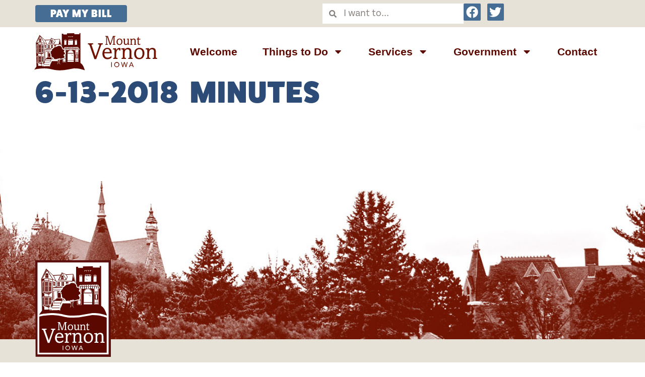

--- FILE ---
content_type: text/html; charset=UTF-8
request_url: https://cityofmtvernon-ia.gov/agendas-and-minutes/6-13-2018-minutes/
body_size: 22854
content:
<!doctype html>
<html lang="en-US">
<head>
	<meta charset="UTF-8">
	<meta name="viewport" content="width=device-width, initial-scale=1">
	<link rel="profile" href="https://gmpg.org/xfn/11">
	<meta name='robots' content='index, follow, max-image-preview:large, max-snippet:-1, max-video-preview:-1' />

	<!-- This site is optimized with the Yoast SEO plugin v26.7 - https://yoast.com/wordpress/plugins/seo/ -->
	<title>6-13-2018 Minutes  - City of Mount Vernon</title>
	<link rel="canonical" href="http://cityofmtvernon-ia.gov/agendas-and-minutes/6-13-2018-minutes/" />
	<meta property="og:locale" content="en_US" />
	<meta property="og:type" content="article" />
	<meta property="og:title" content="6-13-2018 Minutes - City of Mount Vernon" />
	<meta property="og:url" content="http://cityofmtvernon-ia.gov/agendas-and-minutes/6-13-2018-minutes/" />
	<meta property="og:site_name" content="City of Mount Vernon" />
	<meta property="article:publisher" content="https://www.facebook.com/City-of-Mount-Vernon-Iowa-1691641837773219/?ref=bookmarks" />
	<meta name="twitter:card" content="summary_large_image" />
	<meta name="twitter:site" content="@CityMVIA" />
	<script type="application/ld+json" class="yoast-schema-graph">{"@context":"https://schema.org","@graph":[{"@type":"WebPage","@id":"http://cityofmtvernon-ia.gov/agendas-and-minutes/6-13-2018-minutes/","url":"http://cityofmtvernon-ia.gov/agendas-and-minutes/6-13-2018-minutes/","name":"6-13-2018 Minutes - City of Mount Vernon","isPartOf":{"@id":"https://cityofmtvernon-ia.gov/#website"},"datePublished":"2023-10-23T15:16:39+00:00","breadcrumb":{"@id":"http://cityofmtvernon-ia.gov/agendas-and-minutes/6-13-2018-minutes/#breadcrumb"},"inLanguage":"en-US","potentialAction":[{"@type":"ReadAction","target":["http://cityofmtvernon-ia.gov/agendas-and-minutes/6-13-2018-minutes/"]}]},{"@type":"BreadcrumbList","@id":"http://cityofmtvernon-ia.gov/agendas-and-minutes/6-13-2018-minutes/#breadcrumb","itemListElement":[{"@type":"ListItem","position":1,"name":"Home","item":"https://cityofmtvernon-ia.gov/"},{"@type":"ListItem","position":2,"name":"6-13-2018 Minutes"}]},{"@type":"WebSite","@id":"https://cityofmtvernon-ia.gov/#website","url":"https://cityofmtvernon-ia.gov/","name":"City of Mount Vernon","description":"","publisher":{"@id":"https://cityofmtvernon-ia.gov/#organization"},"potentialAction":[{"@type":"SearchAction","target":{"@type":"EntryPoint","urlTemplate":"https://cityofmtvernon-ia.gov/?s={search_term_string}"},"query-input":{"@type":"PropertyValueSpecification","valueRequired":true,"valueName":"search_term_string"}}],"inLanguage":"en-US"},{"@type":"Organization","@id":"https://cityofmtvernon-ia.gov/#organization","name":"City of Mount Vernon","url":"https://cityofmtvernon-ia.gov/","logo":{"@type":"ImageObject","inLanguage":"en-US","@id":"https://cityofmtvernon-ia.gov/#/schema/logo/image/","url":"https://cityofmtvernon-ia.gov/wp-content/uploads/2023/04/horizontal-logo.svg","contentUrl":"https://cityofmtvernon-ia.gov/wp-content/uploads/2023/04/horizontal-logo.svg","width":399,"height":139,"caption":"City of Mount Vernon"},"image":{"@id":"https://cityofmtvernon-ia.gov/#/schema/logo/image/"},"sameAs":["https://www.facebook.com/City-of-Mount-Vernon-Iowa-1691641837773219/?ref=bookmarks","https://x.com/CityMVIA"]}]}</script>
	<!-- / Yoast SEO plugin. -->


<link rel='dns-prefetch' href='//cityofmtvernon-ia.gov' />
<link rel='dns-prefetch' href='//js.hs-scripts.com' />
<link rel='dns-prefetch' href='//www.googletagmanager.com' />
<link rel="alternate" type="application/rss+xml" title="City of Mount Vernon &raquo; Feed" href="https://cityofmtvernon-ia.gov/feed/" />
<link rel="alternate" type="application/rss+xml" title="City of Mount Vernon &raquo; Comments Feed" href="https://cityofmtvernon-ia.gov/comments/feed/" />
<link rel="alternate" title="oEmbed (JSON)" type="application/json+oembed" href="https://cityofmtvernon-ia.gov/wp-json/oembed/1.0/embed?url=https%3A%2F%2Fcityofmtvernon-ia.gov%2Fagendas-and-minutes%2F6-13-2018-minutes%2F" />
<link rel="alternate" title="oEmbed (XML)" type="text/xml+oembed" href="https://cityofmtvernon-ia.gov/wp-json/oembed/1.0/embed?url=https%3A%2F%2Fcityofmtvernon-ia.gov%2Fagendas-and-minutes%2F6-13-2018-minutes%2F&#038;format=xml" />
<link rel="stylesheet" type="text/css" href="https://use.typekit.net/aku5xsy.css"><style id='wp-img-auto-sizes-contain-inline-css'>
img:is([sizes=auto i],[sizes^="auto," i]){contain-intrinsic-size:3000px 1500px}
/*# sourceURL=wp-img-auto-sizes-contain-inline-css */
</style>
<link rel='stylesheet' id='mec-select2-style-css' href='https://cityofmtvernon-ia.gov/wp-content/plugins/modern-events-calendar/assets/packages/select2/select2.min.css?ver=7.29.0' media='all' />
<link rel='stylesheet' id='mec-font-icons-css' href='https://cityofmtvernon-ia.gov/wp-content/plugins/modern-events-calendar/assets/css/iconfonts.css?ver=7.29.0' media='all' />
<link rel='stylesheet' id='mec-frontend-style-css' href='https://cityofmtvernon-ia.gov/wp-content/plugins/modern-events-calendar/assets/css/frontend.min.css?ver=7.29.0' media='all' />
<link rel='stylesheet' id='accessibility-css' href='https://cityofmtvernon-ia.gov/wp-content/plugins/modern-events-calendar/assets/css/a11y.min.css?ver=7.29.0' media='all' />
<link rel='stylesheet' id='mec-tooltip-style-css' href='https://cityofmtvernon-ia.gov/wp-content/plugins/modern-events-calendar/assets/packages/tooltip/tooltip.css?ver=7.29.0' media='all' />
<link rel='stylesheet' id='mec-tooltip-shadow-style-css' href='https://cityofmtvernon-ia.gov/wp-content/plugins/modern-events-calendar/assets/packages/tooltip/tooltipster-sideTip-shadow.min.css?ver=7.29.0' media='all' />
<link rel='stylesheet' id='featherlight-css' href='https://cityofmtvernon-ia.gov/wp-content/plugins/modern-events-calendar/assets/packages/featherlight/featherlight.css?ver=7.29.0' media='all' />
<link rel='stylesheet' id='mec-lity-style-css' href='https://cityofmtvernon-ia.gov/wp-content/plugins/modern-events-calendar/assets/packages/lity/lity.min.css?ver=7.29.0' media='all' />
<link rel='stylesheet' id='mec-general-calendar-style-css' href='https://cityofmtvernon-ia.gov/wp-content/plugins/modern-events-calendar/assets/css/mec-general-calendar.css?ver=7.29.0' media='all' />
<style id='wp-emoji-styles-inline-css'>

	img.wp-smiley, img.emoji {
		display: inline !important;
		border: none !important;
		box-shadow: none !important;
		height: 1em !important;
		width: 1em !important;
		margin: 0 0.07em !important;
		vertical-align: -0.1em !important;
		background: none !important;
		padding: 0 !important;
	}
/*# sourceURL=wp-emoji-styles-inline-css */
</style>
<link rel='stylesheet' id='wp-block-library-css' href='https://cityofmtvernon-ia.gov/wp-includes/css/dist/block-library/style.min.css?ver=6.9' media='all' />
<style id='global-styles-inline-css'>
:root{--wp--preset--aspect-ratio--square: 1;--wp--preset--aspect-ratio--4-3: 4/3;--wp--preset--aspect-ratio--3-4: 3/4;--wp--preset--aspect-ratio--3-2: 3/2;--wp--preset--aspect-ratio--2-3: 2/3;--wp--preset--aspect-ratio--16-9: 16/9;--wp--preset--aspect-ratio--9-16: 9/16;--wp--preset--color--black: #000000;--wp--preset--color--cyan-bluish-gray: #abb8c3;--wp--preset--color--white: #ffffff;--wp--preset--color--pale-pink: #f78da7;--wp--preset--color--vivid-red: #cf2e2e;--wp--preset--color--luminous-vivid-orange: #ff6900;--wp--preset--color--luminous-vivid-amber: #fcb900;--wp--preset--color--light-green-cyan: #7bdcb5;--wp--preset--color--vivid-green-cyan: #00d084;--wp--preset--color--pale-cyan-blue: #8ed1fc;--wp--preset--color--vivid-cyan-blue: #0693e3;--wp--preset--color--vivid-purple: #9b51e0;--wp--preset--gradient--vivid-cyan-blue-to-vivid-purple: linear-gradient(135deg,rgb(6,147,227) 0%,rgb(155,81,224) 100%);--wp--preset--gradient--light-green-cyan-to-vivid-green-cyan: linear-gradient(135deg,rgb(122,220,180) 0%,rgb(0,208,130) 100%);--wp--preset--gradient--luminous-vivid-amber-to-luminous-vivid-orange: linear-gradient(135deg,rgb(252,185,0) 0%,rgb(255,105,0) 100%);--wp--preset--gradient--luminous-vivid-orange-to-vivid-red: linear-gradient(135deg,rgb(255,105,0) 0%,rgb(207,46,46) 100%);--wp--preset--gradient--very-light-gray-to-cyan-bluish-gray: linear-gradient(135deg,rgb(238,238,238) 0%,rgb(169,184,195) 100%);--wp--preset--gradient--cool-to-warm-spectrum: linear-gradient(135deg,rgb(74,234,220) 0%,rgb(151,120,209) 20%,rgb(207,42,186) 40%,rgb(238,44,130) 60%,rgb(251,105,98) 80%,rgb(254,248,76) 100%);--wp--preset--gradient--blush-light-purple: linear-gradient(135deg,rgb(255,206,236) 0%,rgb(152,150,240) 100%);--wp--preset--gradient--blush-bordeaux: linear-gradient(135deg,rgb(254,205,165) 0%,rgb(254,45,45) 50%,rgb(107,0,62) 100%);--wp--preset--gradient--luminous-dusk: linear-gradient(135deg,rgb(255,203,112) 0%,rgb(199,81,192) 50%,rgb(65,88,208) 100%);--wp--preset--gradient--pale-ocean: linear-gradient(135deg,rgb(255,245,203) 0%,rgb(182,227,212) 50%,rgb(51,167,181) 100%);--wp--preset--gradient--electric-grass: linear-gradient(135deg,rgb(202,248,128) 0%,rgb(113,206,126) 100%);--wp--preset--gradient--midnight: linear-gradient(135deg,rgb(2,3,129) 0%,rgb(40,116,252) 100%);--wp--preset--font-size--small: 13px;--wp--preset--font-size--medium: 20px;--wp--preset--font-size--large: 36px;--wp--preset--font-size--x-large: 42px;--wp--preset--spacing--20: 0.44rem;--wp--preset--spacing--30: 0.67rem;--wp--preset--spacing--40: 1rem;--wp--preset--spacing--50: 1.5rem;--wp--preset--spacing--60: 2.25rem;--wp--preset--spacing--70: 3.38rem;--wp--preset--spacing--80: 5.06rem;--wp--preset--shadow--natural: 6px 6px 9px rgba(0, 0, 0, 0.2);--wp--preset--shadow--deep: 12px 12px 50px rgba(0, 0, 0, 0.4);--wp--preset--shadow--sharp: 6px 6px 0px rgba(0, 0, 0, 0.2);--wp--preset--shadow--outlined: 6px 6px 0px -3px rgb(255, 255, 255), 6px 6px rgb(0, 0, 0);--wp--preset--shadow--crisp: 6px 6px 0px rgb(0, 0, 0);}:root { --wp--style--global--content-size: 800px;--wp--style--global--wide-size: 1200px; }:where(body) { margin: 0; }.wp-site-blocks > .alignleft { float: left; margin-right: 2em; }.wp-site-blocks > .alignright { float: right; margin-left: 2em; }.wp-site-blocks > .aligncenter { justify-content: center; margin-left: auto; margin-right: auto; }:where(.wp-site-blocks) > * { margin-block-start: 24px; margin-block-end: 0; }:where(.wp-site-blocks) > :first-child { margin-block-start: 0; }:where(.wp-site-blocks) > :last-child { margin-block-end: 0; }:root { --wp--style--block-gap: 24px; }:root :where(.is-layout-flow) > :first-child{margin-block-start: 0;}:root :where(.is-layout-flow) > :last-child{margin-block-end: 0;}:root :where(.is-layout-flow) > *{margin-block-start: 24px;margin-block-end: 0;}:root :where(.is-layout-constrained) > :first-child{margin-block-start: 0;}:root :where(.is-layout-constrained) > :last-child{margin-block-end: 0;}:root :where(.is-layout-constrained) > *{margin-block-start: 24px;margin-block-end: 0;}:root :where(.is-layout-flex){gap: 24px;}:root :where(.is-layout-grid){gap: 24px;}.is-layout-flow > .alignleft{float: left;margin-inline-start: 0;margin-inline-end: 2em;}.is-layout-flow > .alignright{float: right;margin-inline-start: 2em;margin-inline-end: 0;}.is-layout-flow > .aligncenter{margin-left: auto !important;margin-right: auto !important;}.is-layout-constrained > .alignleft{float: left;margin-inline-start: 0;margin-inline-end: 2em;}.is-layout-constrained > .alignright{float: right;margin-inline-start: 2em;margin-inline-end: 0;}.is-layout-constrained > .aligncenter{margin-left: auto !important;margin-right: auto !important;}.is-layout-constrained > :where(:not(.alignleft):not(.alignright):not(.alignfull)){max-width: var(--wp--style--global--content-size);margin-left: auto !important;margin-right: auto !important;}.is-layout-constrained > .alignwide{max-width: var(--wp--style--global--wide-size);}body .is-layout-flex{display: flex;}.is-layout-flex{flex-wrap: wrap;align-items: center;}.is-layout-flex > :is(*, div){margin: 0;}body .is-layout-grid{display: grid;}.is-layout-grid > :is(*, div){margin: 0;}body{padding-top: 0px;padding-right: 0px;padding-bottom: 0px;padding-left: 0px;}a:where(:not(.wp-element-button)){text-decoration: underline;}:root :where(.wp-element-button, .wp-block-button__link){background-color: #32373c;border-width: 0;color: #fff;font-family: inherit;font-size: inherit;font-style: inherit;font-weight: inherit;letter-spacing: inherit;line-height: inherit;padding-top: calc(0.667em + 2px);padding-right: calc(1.333em + 2px);padding-bottom: calc(0.667em + 2px);padding-left: calc(1.333em + 2px);text-decoration: none;text-transform: inherit;}.has-black-color{color: var(--wp--preset--color--black) !important;}.has-cyan-bluish-gray-color{color: var(--wp--preset--color--cyan-bluish-gray) !important;}.has-white-color{color: var(--wp--preset--color--white) !important;}.has-pale-pink-color{color: var(--wp--preset--color--pale-pink) !important;}.has-vivid-red-color{color: var(--wp--preset--color--vivid-red) !important;}.has-luminous-vivid-orange-color{color: var(--wp--preset--color--luminous-vivid-orange) !important;}.has-luminous-vivid-amber-color{color: var(--wp--preset--color--luminous-vivid-amber) !important;}.has-light-green-cyan-color{color: var(--wp--preset--color--light-green-cyan) !important;}.has-vivid-green-cyan-color{color: var(--wp--preset--color--vivid-green-cyan) !important;}.has-pale-cyan-blue-color{color: var(--wp--preset--color--pale-cyan-blue) !important;}.has-vivid-cyan-blue-color{color: var(--wp--preset--color--vivid-cyan-blue) !important;}.has-vivid-purple-color{color: var(--wp--preset--color--vivid-purple) !important;}.has-black-background-color{background-color: var(--wp--preset--color--black) !important;}.has-cyan-bluish-gray-background-color{background-color: var(--wp--preset--color--cyan-bluish-gray) !important;}.has-white-background-color{background-color: var(--wp--preset--color--white) !important;}.has-pale-pink-background-color{background-color: var(--wp--preset--color--pale-pink) !important;}.has-vivid-red-background-color{background-color: var(--wp--preset--color--vivid-red) !important;}.has-luminous-vivid-orange-background-color{background-color: var(--wp--preset--color--luminous-vivid-orange) !important;}.has-luminous-vivid-amber-background-color{background-color: var(--wp--preset--color--luminous-vivid-amber) !important;}.has-light-green-cyan-background-color{background-color: var(--wp--preset--color--light-green-cyan) !important;}.has-vivid-green-cyan-background-color{background-color: var(--wp--preset--color--vivid-green-cyan) !important;}.has-pale-cyan-blue-background-color{background-color: var(--wp--preset--color--pale-cyan-blue) !important;}.has-vivid-cyan-blue-background-color{background-color: var(--wp--preset--color--vivid-cyan-blue) !important;}.has-vivid-purple-background-color{background-color: var(--wp--preset--color--vivid-purple) !important;}.has-black-border-color{border-color: var(--wp--preset--color--black) !important;}.has-cyan-bluish-gray-border-color{border-color: var(--wp--preset--color--cyan-bluish-gray) !important;}.has-white-border-color{border-color: var(--wp--preset--color--white) !important;}.has-pale-pink-border-color{border-color: var(--wp--preset--color--pale-pink) !important;}.has-vivid-red-border-color{border-color: var(--wp--preset--color--vivid-red) !important;}.has-luminous-vivid-orange-border-color{border-color: var(--wp--preset--color--luminous-vivid-orange) !important;}.has-luminous-vivid-amber-border-color{border-color: var(--wp--preset--color--luminous-vivid-amber) !important;}.has-light-green-cyan-border-color{border-color: var(--wp--preset--color--light-green-cyan) !important;}.has-vivid-green-cyan-border-color{border-color: var(--wp--preset--color--vivid-green-cyan) !important;}.has-pale-cyan-blue-border-color{border-color: var(--wp--preset--color--pale-cyan-blue) !important;}.has-vivid-cyan-blue-border-color{border-color: var(--wp--preset--color--vivid-cyan-blue) !important;}.has-vivid-purple-border-color{border-color: var(--wp--preset--color--vivid-purple) !important;}.has-vivid-cyan-blue-to-vivid-purple-gradient-background{background: var(--wp--preset--gradient--vivid-cyan-blue-to-vivid-purple) !important;}.has-light-green-cyan-to-vivid-green-cyan-gradient-background{background: var(--wp--preset--gradient--light-green-cyan-to-vivid-green-cyan) !important;}.has-luminous-vivid-amber-to-luminous-vivid-orange-gradient-background{background: var(--wp--preset--gradient--luminous-vivid-amber-to-luminous-vivid-orange) !important;}.has-luminous-vivid-orange-to-vivid-red-gradient-background{background: var(--wp--preset--gradient--luminous-vivid-orange-to-vivid-red) !important;}.has-very-light-gray-to-cyan-bluish-gray-gradient-background{background: var(--wp--preset--gradient--very-light-gray-to-cyan-bluish-gray) !important;}.has-cool-to-warm-spectrum-gradient-background{background: var(--wp--preset--gradient--cool-to-warm-spectrum) !important;}.has-blush-light-purple-gradient-background{background: var(--wp--preset--gradient--blush-light-purple) !important;}.has-blush-bordeaux-gradient-background{background: var(--wp--preset--gradient--blush-bordeaux) !important;}.has-luminous-dusk-gradient-background{background: var(--wp--preset--gradient--luminous-dusk) !important;}.has-pale-ocean-gradient-background{background: var(--wp--preset--gradient--pale-ocean) !important;}.has-electric-grass-gradient-background{background: var(--wp--preset--gradient--electric-grass) !important;}.has-midnight-gradient-background{background: var(--wp--preset--gradient--midnight) !important;}.has-small-font-size{font-size: var(--wp--preset--font-size--small) !important;}.has-medium-font-size{font-size: var(--wp--preset--font-size--medium) !important;}.has-large-font-size{font-size: var(--wp--preset--font-size--large) !important;}.has-x-large-font-size{font-size: var(--wp--preset--font-size--x-large) !important;}
:root :where(.wp-block-pullquote){font-size: 1.5em;line-height: 1.6;}
/*# sourceURL=global-styles-inline-css */
</style>
<link rel='stylesheet' id='hello-elementor-css' href='https://cityofmtvernon-ia.gov/wp-content/themes/hello-elementor/assets/css/reset.css?ver=3.4.5' media='all' />
<link rel='stylesheet' id='hello-elementor-theme-style-css' href='https://cityofmtvernon-ia.gov/wp-content/themes/hello-elementor/assets/css/theme.css?ver=3.4.5' media='all' />
<link rel='stylesheet' id='chld_thm_cfg_child-css' href='https://cityofmtvernon-ia.gov/wp-content/themes/hello-elementor-child/style.css?ver=6.9' media='all' />
<link rel='stylesheet' id='hello-elementor-header-footer-css' href='https://cityofmtvernon-ia.gov/wp-content/themes/hello-elementor/assets/css/header-footer.css?ver=3.4.5' media='all' />
<link rel='stylesheet' id='elementor-frontend-css' href='https://cityofmtvernon-ia.gov/wp-content/plugins/elementor/assets/css/frontend.min.css?ver=3.34.1' media='all' />
<link rel='stylesheet' id='elementor-post-5-css' href='https://cityofmtvernon-ia.gov/wp-content/uploads/elementor/css/post-5.css?ver=1761251187' media='all' />
<link rel='stylesheet' id='widget-search-form-css' href='https://cityofmtvernon-ia.gov/wp-content/plugins/elementor-pro/assets/css/widget-search-form.min.css?ver=3.34.0' media='all' />
<link rel='stylesheet' id='e-animation-grow-css' href='https://cityofmtvernon-ia.gov/wp-content/plugins/elementor/assets/lib/animations/styles/e-animation-grow.min.css?ver=3.34.1' media='all' />
<link rel='stylesheet' id='widget-social-icons-css' href='https://cityofmtvernon-ia.gov/wp-content/plugins/elementor/assets/css/widget-social-icons.min.css?ver=3.34.1' media='all' />
<link rel='stylesheet' id='e-apple-webkit-css' href='https://cityofmtvernon-ia.gov/wp-content/plugins/elementor/assets/css/conditionals/apple-webkit.min.css?ver=3.34.1' media='all' />
<link rel='stylesheet' id='widget-image-css' href='https://cityofmtvernon-ia.gov/wp-content/plugins/elementor/assets/css/widget-image.min.css?ver=3.34.1' media='all' />
<link rel='stylesheet' id='widget-nav-menu-css' href='https://cityofmtvernon-ia.gov/wp-content/plugins/elementor-pro/assets/css/widget-nav-menu.min.css?ver=3.34.0' media='all' />
<link rel='stylesheet' id='e-sticky-css' href='https://cityofmtvernon-ia.gov/wp-content/plugins/elementor-pro/assets/css/modules/sticky.min.css?ver=3.34.0' media='all' />
<link rel='stylesheet' id='e-animation-float-css' href='https://cityofmtvernon-ia.gov/wp-content/plugins/elementor/assets/lib/animations/styles/e-animation-float.min.css?ver=3.34.1' media='all' />
<link rel='stylesheet' id='widget-heading-css' href='https://cityofmtvernon-ia.gov/wp-content/plugins/elementor/assets/css/widget-heading.min.css?ver=3.34.1' media='all' />
<link rel='stylesheet' id='widget-icon-list-css' href='https://cityofmtvernon-ia.gov/wp-content/plugins/elementor/assets/css/widget-icon-list.min.css?ver=3.34.1' media='all' />
<link rel='stylesheet' id='font-awesome-5-all-css' href='https://cityofmtvernon-ia.gov/wp-content/plugins/elementor/assets/lib/font-awesome/css/all.min.css?ver=3.34.1' media='all' />
<link rel='stylesheet' id='font-awesome-4-shim-css' href='https://cityofmtvernon-ia.gov/wp-content/plugins/elementor/assets/lib/font-awesome/css/v4-shims.min.css?ver=3.34.1' media='all' />
<link rel='stylesheet' id='elementor-post-57-css' href='https://cityofmtvernon-ia.gov/wp-content/uploads/elementor/css/post-57.css?ver=1761251187' media='all' />
<link rel='stylesheet' id='elementor-post-126-css' href='https://cityofmtvernon-ia.gov/wp-content/uploads/elementor/css/post-126.css?ver=1761251187' media='all' />
<link rel='stylesheet' id='elementor-gf-local-robotoslab-css' href='https://live-city-of-mount-vernon.pantheonsite.io/wp-content/uploads/elementor/google-fonts/css/robotoslab.css?ver=1743540316' media='all' />
<link rel='stylesheet' id='elementor-gf-local-basic-css' href='https://live-city-of-mount-vernon.pantheonsite.io/wp-content/uploads/elementor/google-fonts/css/basic.css?ver=1743540317' media='all' />
<script src="https://cityofmtvernon-ia.gov/wp-includes/js/jquery/jquery.min.js?ver=3.7.1" id="jquery-core-js"></script>
<script src="https://cityofmtvernon-ia.gov/wp-includes/js/jquery/jquery-migrate.min.js?ver=3.4.1" id="jquery-migrate-js"></script>
<script src="https://cityofmtvernon-ia.gov/wp-content/plugins/elementor/assets/lib/font-awesome/js/v4-shims.min.js?ver=3.34.1" id="font-awesome-4-shim-js"></script>

<!-- Google tag (gtag.js) snippet added by Site Kit -->
<!-- Google Analytics snippet added by Site Kit -->
<script src="https://www.googletagmanager.com/gtag/js?id=GT-MBH7KMP" id="google_gtagjs-js" async></script>
<script id="google_gtagjs-js-after">
window.dataLayer = window.dataLayer || [];function gtag(){dataLayer.push(arguments);}
gtag("set","linker",{"domains":["cityofmtvernon-ia.gov"]});
gtag("js", new Date());
gtag("set", "developer_id.dZTNiMT", true);
gtag("config", "GT-MBH7KMP");
//# sourceURL=google_gtagjs-js-after
</script>
<link rel="https://api.w.org/" href="https://cityofmtvernon-ia.gov/wp-json/" /><link rel="alternate" title="JSON" type="application/json" href="https://cityofmtvernon-ia.gov/wp-json/wp/v2/agendas-and-minutes/2452" /><link rel="EditURI" type="application/rsd+xml" title="RSD" href="https://cityofmtvernon-ia.gov/xmlrpc.php?rsd" />
<meta name="generator" content="WordPress 6.9" />
<link rel='shortlink' href='https://cityofmtvernon-ia.gov/?p=2452' />
<meta name="generator" content="Site Kit by Google 1.168.0" />			<!-- DO NOT COPY THIS SNIPPET! Start of Page Analytics Tracking for HubSpot WordPress plugin v11.3.33-->
			<script class="hsq-set-content-id" data-content-id="blog-post">
				var _hsq = _hsq || [];
				_hsq.push(["setContentType", "blog-post"]);
			</script>
			<!-- DO NOT COPY THIS SNIPPET! End of Page Analytics Tracking for HubSpot WordPress plugin -->
			<meta name="generator" content="Elementor 3.34.1; features: e_font_icon_svg, additional_custom_breakpoints; settings: css_print_method-external, google_font-enabled, font_display-swap">
<!-- SEO meta tags powered by SmartCrawl https://wpmudev.com/project/smartcrawl-wordpress-seo/ -->
<link rel="canonical" href="https://cityofmtvernon-ia.gov/agendas-and-minutes/6-13-2018-minutes/" />
<script type="application/ld+json">{"@context":"https:\/\/schema.org","@graph":[{"@type":"Organization","@id":"https:\/\/cityofmtvernon-ia.gov\/#schema-publishing-organization","url":"https:\/\/cityofmtvernon-ia.gov","name":"City of Mount Vernon"},{"@type":"WebSite","@id":"https:\/\/cityofmtvernon-ia.gov\/#schema-website","url":"https:\/\/cityofmtvernon-ia.gov","name":"City of Mount Vernon","encoding":"UTF-8","potentialAction":{"@type":"SearchAction","target":"https:\/\/cityofmtvernon-ia.gov\/search\/{search_term_string}\/","query-input":"required name=search_term_string"}},{"@type":"BreadcrumbList","@id":"https:\/\/cityofmtvernon-ia.gov\/agendas-and-minutes\/6-13-2018-minutes?page&agendas-and-minutes=6-13-2018-minutes&post_type=agendas-and-minutes&name=6-13-2018-minutes\/#breadcrumb","itemListElement":[{"@type":"ListItem","position":1,"name":"Home","item":"https:\/\/cityofmtvernon-ia.gov"},{"@type":"ListItem","position":2,"name":"6-13-2018 Minutes"}]},{"@type":"Person","@id":"https:\/\/cityofmtvernon-ia.gov\/author\/denovo\/#schema-author","name":"deNovo","url":"https:\/\/cityofmtvernon-ia.gov\/author\/denovo\/"},{"@type":"WebPage","@id":"https:\/\/cityofmtvernon-ia.gov\/agendas-and-minutes\/6-13-2018-minutes\/#schema-webpage","isPartOf":{"@id":"https:\/\/cityofmtvernon-ia.gov\/#schema-website"},"publisher":{"@id":"https:\/\/cityofmtvernon-ia.gov\/#schema-publishing-organization"},"url":"https:\/\/cityofmtvernon-ia.gov\/agendas-and-minutes\/6-13-2018-minutes\/"},{"@type":"Article","mainEntityOfPage":{"@id":"https:\/\/cityofmtvernon-ia.gov\/agendas-and-minutes\/6-13-2018-minutes\/#schema-webpage"},"author":{"@id":"https:\/\/cityofmtvernon-ia.gov\/author\/denovo\/#schema-author"},"publisher":{"@id":"https:\/\/cityofmtvernon-ia.gov\/#schema-publishing-organization"},"dateModified":"2023-10-23T10:16:39","datePublished":"2023-10-23T10:16:39","headline":"6-13-2018 Minutes  - City of Mount Vernon","description":"","name":"6-13-2018 Minutes"}]}</script>
<meta property="og:type" content="article" />
<meta property="og:url" content="https://cityofmtvernon-ia.gov/agendas-and-minutes/6-13-2018-minutes/" />
<meta property="og:title" content="6-13-2018 Minutes - City of Mount Vernon" />
<meta property="article:published_time" content="2023-10-23T10:16:39" />
<meta property="article:author" content="deNovo" />
<meta name="twitter:card" content="summary" />
<meta name="twitter:site" content="CityMVIA" />
<meta name="twitter:title" content="6-13-2018 Minutes - City of Mount Vernon" />
<!-- /SEO -->
			<style>
				.e-con.e-parent:nth-of-type(n+4):not(.e-lazyloaded):not(.e-no-lazyload),
				.e-con.e-parent:nth-of-type(n+4):not(.e-lazyloaded):not(.e-no-lazyload) * {
					background-image: none !important;
				}
				@media screen and (max-height: 1024px) {
					.e-con.e-parent:nth-of-type(n+3):not(.e-lazyloaded):not(.e-no-lazyload),
					.e-con.e-parent:nth-of-type(n+3):not(.e-lazyloaded):not(.e-no-lazyload) * {
						background-image: none !important;
					}
				}
				@media screen and (max-height: 640px) {
					.e-con.e-parent:nth-of-type(n+2):not(.e-lazyloaded):not(.e-no-lazyload),
					.e-con.e-parent:nth-of-type(n+2):not(.e-lazyloaded):not(.e-no-lazyload) * {
						background-image: none !important;
					}
				}
			</style>
			
<!-- Google Tag Manager snippet added by Site Kit -->
<script>
			( function( w, d, s, l, i ) {
				w[l] = w[l] || [];
				w[l].push( {'gtm.start': new Date().getTime(), event: 'gtm.js'} );
				var f = d.getElementsByTagName( s )[0],
					j = d.createElement( s ), dl = l != 'dataLayer' ? '&l=' + l : '';
				j.async = true;
				j.src = 'https://www.googletagmanager.com/gtm.js?id=' + i + dl;
				f.parentNode.insertBefore( j, f );
			} )( window, document, 'script', 'dataLayer', 'GTM-WPQZD3RJ' );
			
</script>

<!-- End Google Tag Manager snippet added by Site Kit -->
<link rel="icon" href="https://cityofmtvernon-ia.gov/wp-content/uploads/2023/04/MtV-Favicon.svg" sizes="32x32" />
<link rel="icon" href="https://cityofmtvernon-ia.gov/wp-content/uploads/2023/04/MtV-Favicon.svg" sizes="192x192" />
<link rel="apple-touch-icon" href="https://cityofmtvernon-ia.gov/wp-content/uploads/2023/04/MtV-Favicon.svg" />
<meta name="msapplication-TileImage" content="https://cityofmtvernon-ia.gov/wp-content/uploads/2023/04/MtV-Favicon.svg" />
		<style id="wp-custom-css">
			/* * * * MENU STYLES * * * */

.main-menu .elementor-nav-menu--dropdown {
	/*margin-left: -20%!important;*/
	width:300px !important;
	padding: 10px 20px !important;
	text-align:center !important;
	align-items: center !important;
}

p a {
	text-decoration: underline;
}

/* * *  TABS STYLES * * * */

.e-n-tab-title.e-active {
    border-bottom: solid 4px white !important;
    z-index: 1;
}

.e-n-tabs-content {
	margin-top:-4px;
}

.e-n-tab-title-text {
	text-align:center;
}

/* * *  EVENT(SERVICES) STYLES * * * */

.mec-event-grid-minimal .mec-event-date {
    width: 90px;
    float: left;
    margin-right:20px;
    padding: 15px;
    text-align: center;
    text-transform: uppercase;
    border-radius: 10px;
    border: 3px solid var(--e-global-color-secondary);
    transition: all .37s ease-in-out;
    box-shadow: 0;
}



/* * * MEDIA QUERIES * * */

@media (min-width:320px) and (max-width:640px) {
/* smartphones, iPhone, portrait 480x320 phones */

	.main-menu .elementor-nav-menu--dropdown {
	width:full !important;
	padding: 10px 20px !important;
	text-align:center !important;
	align-items: center !important;
}
	
}


@media (min-width:641px) and (max-width:780px) {
/* portrait tablets, portrait iPad, landscape e-readers, 
landscape 800x480 or 854x480 phones */

}


@media (min-width:961px) {
/* tablet, landscape iPad, lo-res laptops ands desktops */

}

@media (min-width:1025px) {
/* big landscape tablets, laptops, and desktops */

}

@media (min-width:1281px) {
/* hi-res laptops and desktops */

}		</style>
		<style>:root,::before,::after{--mec-color-skin: #2c4c77;--mec-color-skin-rgba-1: rgba(44,76,119,.25);--mec-color-skin-rgba-2: rgba(44,76,119,.5);--mec-color-skin-rgba-3: rgba(44,76,119,.75);--mec-color-skin-rgba-4: rgba(44,76,119,.11);--mec-primary-border-radius: ;--mec-secondary-border-radius: ;--mec-container-normal-width: 1196px;--mec-container-large-width: 1690px;--mec-fes-main-color: #40d9f1;--mec-fes-main-color-rgba-1: rgba(64, 217, 241, 0.12);--mec-fes-main-color-rgba-2: rgba(64, 217, 241, 0.23);--mec-fes-main-color-rgba-3: rgba(64, 217, 241, 0.03);--mec-fes-main-color-rgba-4: rgba(64, 217, 241, 0.3);--mec-fes-main-color-rgba-5: rgb(64 217 241 / 7%);--mec-fes-main-color-rgba-6: rgba(64, 217, 241, 0.2);</style></head>
<body class="wp-singular agendas-and-minutes-template-default single single-agendas-and-minutes postid-2452 wp-custom-logo wp-embed-responsive wp-theme-hello-elementor wp-child-theme-hello-elementor-child mec-theme-hello-elementor hello-elementor-default elementor-default elementor-kit-5">

		<!-- Google Tag Manager (noscript) snippet added by Site Kit -->
		<noscript>
			<iframe src="https://www.googletagmanager.com/ns.html?id=GTM-WPQZD3RJ" height="0" width="0" style="display:none;visibility:hidden"></iframe>
		</noscript>
		<!-- End Google Tag Manager (noscript) snippet added by Site Kit -->
		
<a class="skip-link screen-reader-text" href="#content">Skip to content</a>

		<header data-elementor-type="header" data-elementor-id="57" class="elementor elementor-57 elementor-location-header" data-elementor-post-type="elementor_library">
			<div class="elementor-element elementor-element-bf6f90f e-flex e-con-boxed e-con e-parent" data-id="bf6f90f" data-element_type="container" data-settings="{&quot;background_background&quot;:&quot;classic&quot;}">
					<div class="e-con-inner">
				<div class="elementor-element elementor-element-ea86edb elementor-align-left elementor-widget__width-initial elementor-widget-tablet__width-initial elementor-widget elementor-widget-button" data-id="ea86edb" data-element_type="widget" data-widget_type="button.default">
				<div class="elementor-widget-container">
									<div class="elementor-button-wrapper">
					<a class="elementor-button elementor-button-link elementor-size-sm" href="https://otc.cdc.nicusa.com/Public2.aspx?portal=iowa&#038;organization=City%20of%20Mount%20Vernon" target="_blank">
						<span class="elementor-button-content-wrapper">
									<span class="elementor-button-text">Pay My Bill</span>
					</span>
					</a>
				</div>
								</div>
				</div>
		<div class="elementor-element elementor-element-dd27b50 e-con-full e-flex e-con e-child" data-id="dd27b50" data-element_type="container">
				<div class="elementor-element elementor-element-bc82be2 elementor-search-form--skin-minimal elementor-hidden-mobile elementor-widget elementor-widget-search-form" data-id="bc82be2" data-element_type="widget" data-settings="{&quot;skin&quot;:&quot;minimal&quot;}" data-widget_type="search-form.default">
				<div class="elementor-widget-container">
							<search role="search">
			<form class="elementor-search-form" action="https://cityofmtvernon-ia.gov" method="get">
												<div class="elementor-search-form__container">
					<label class="elementor-screen-only" for="elementor-search-form-bc82be2">Search</label>

											<div class="elementor-search-form__icon">
							<div class="e-font-icon-svg-container"><svg aria-hidden="true" class="e-font-icon-svg e-fas-search" viewBox="0 0 512 512" xmlns="http://www.w3.org/2000/svg"><path d="M505 442.7L405.3 343c-4.5-4.5-10.6-7-17-7H372c27.6-35.3 44-79.7 44-128C416 93.1 322.9 0 208 0S0 93.1 0 208s93.1 208 208 208c48.3 0 92.7-16.4 128-44v16.3c0 6.4 2.5 12.5 7 17l99.7 99.7c9.4 9.4 24.6 9.4 33.9 0l28.3-28.3c9.4-9.4 9.4-24.6.1-34zM208 336c-70.7 0-128-57.2-128-128 0-70.7 57.2-128 128-128 70.7 0 128 57.2 128 128 0 70.7-57.2 128-128 128z"></path></svg></div>							<span class="elementor-screen-only">Search</span>
						</div>
					
					<input id="elementor-search-form-bc82be2" placeholder="I want to..." class="elementor-search-form__input" type="search" name="s" value="">
					
					
									</div>
			</form>
		</search>
						</div>
				</div>
				<div class="elementor-element elementor-element-e76999b elementor-search-form--skin-full_screen elementor-hidden-desktop elementor-hidden-tablet elementor-widget elementor-widget-search-form" data-id="e76999b" data-element_type="widget" data-settings="{&quot;skin&quot;:&quot;full_screen&quot;}" data-widget_type="search-form.default">
				<div class="elementor-widget-container">
							<search role="search">
			<form class="elementor-search-form" action="https://cityofmtvernon-ia.gov" method="get">
												<div class="elementor-search-form__toggle" role="button" tabindex="0" aria-label="Search">
					<div class="e-font-icon-svg-container"><svg aria-hidden="true" class="e-font-icon-svg e-fas-search" viewBox="0 0 512 512" xmlns="http://www.w3.org/2000/svg"><path d="M505 442.7L405.3 343c-4.5-4.5-10.6-7-17-7H372c27.6-35.3 44-79.7 44-128C416 93.1 322.9 0 208 0S0 93.1 0 208s93.1 208 208 208c48.3 0 92.7-16.4 128-44v16.3c0 6.4 2.5 12.5 7 17l99.7 99.7c9.4 9.4 24.6 9.4 33.9 0l28.3-28.3c9.4-9.4 9.4-24.6.1-34zM208 336c-70.7 0-128-57.2-128-128 0-70.7 57.2-128 128-128 70.7 0 128 57.2 128 128 0 70.7-57.2 128-128 128z"></path></svg></div>				</div>
								<div class="elementor-search-form__container">
					<label class="elementor-screen-only" for="elementor-search-form-e76999b">Search</label>

					
					<input id="elementor-search-form-e76999b" placeholder="I want to..." class="elementor-search-form__input" type="search" name="s" value="">
					
					
										<div class="dialog-lightbox-close-button dialog-close-button" role="button" tabindex="0" aria-label="Close this search box.">
						<svg aria-hidden="true" class="e-font-icon-svg e-eicon-close" viewBox="0 0 1000 1000" xmlns="http://www.w3.org/2000/svg"><path d="M742 167L500 408 258 167C246 154 233 150 217 150 196 150 179 158 167 167 154 179 150 196 150 212 150 229 154 242 171 254L408 500 167 742C138 771 138 800 167 829 196 858 225 858 254 829L496 587 738 829C750 842 767 846 783 846 800 846 817 842 829 829 842 817 846 804 846 783 846 767 842 750 829 737L588 500 833 258C863 229 863 200 833 171 804 137 775 137 742 167Z"></path></svg>					</div>
									</div>
			</form>
		</search>
						</div>
				</div>
				<div class="elementor-element elementor-element-6679973 elementor-shape-rounded elementor-grid-0 e-grid-align-center elementor-widget elementor-widget-social-icons" data-id="6679973" data-element_type="widget" data-widget_type="social-icons.default">
				<div class="elementor-widget-container">
							<div class="elementor-social-icons-wrapper elementor-grid" role="list">
							<span class="elementor-grid-item" role="listitem">
					<a class="elementor-icon elementor-social-icon elementor-social-icon-facebook elementor-animation-grow elementor-repeater-item-c3cafb1" href="https://www.facebook.com/City-of-Mount-Vernon-Iowa-1691641837773219/?ref=bookmarks" target="_blank">
						<span class="elementor-screen-only">Facebook</span>
						<svg aria-hidden="true" class="e-font-icon-svg e-fab-facebook" viewBox="0 0 512 512" xmlns="http://www.w3.org/2000/svg"><path d="M504 256C504 119 393 8 256 8S8 119 8 256c0 123.78 90.69 226.38 209.25 245V327.69h-63V256h63v-54.64c0-62.15 37-96.48 93.67-96.48 27.14 0 55.52 4.84 55.52 4.84v61h-31.28c-30.8 0-40.41 19.12-40.41 38.73V256h68.78l-11 71.69h-57.78V501C413.31 482.38 504 379.78 504 256z"></path></svg>					</a>
				</span>
							<span class="elementor-grid-item" role="listitem">
					<a class="elementor-icon elementor-social-icon elementor-social-icon-twitter elementor-animation-grow elementor-repeater-item-b272d62" href="https://twitter.com/CityMVIA" target="_blank">
						<span class="elementor-screen-only">Twitter</span>
						<svg aria-hidden="true" class="e-font-icon-svg e-fab-twitter" viewBox="0 0 512 512" xmlns="http://www.w3.org/2000/svg"><path d="M459.37 151.716c.325 4.548.325 9.097.325 13.645 0 138.72-105.583 298.558-298.558 298.558-59.452 0-114.68-17.219-161.137-47.106 8.447.974 16.568 1.299 25.34 1.299 49.055 0 94.213-16.568 130.274-44.832-46.132-.975-84.792-31.188-98.112-72.772 6.498.974 12.995 1.624 19.818 1.624 9.421 0 18.843-1.3 27.614-3.573-48.081-9.747-84.143-51.98-84.143-102.985v-1.299c13.969 7.797 30.214 12.67 47.431 13.319-28.264-18.843-46.781-51.005-46.781-87.391 0-19.492 5.197-37.36 14.294-52.954 51.655 63.675 129.3 105.258 216.365 109.807-1.624-7.797-2.599-15.918-2.599-24.04 0-57.828 46.782-104.934 104.934-104.934 30.213 0 57.502 12.67 76.67 33.137 23.715-4.548 46.456-13.32 66.599-25.34-7.798 24.366-24.366 44.833-46.132 57.827 21.117-2.273 41.584-8.122 60.426-16.243-14.292 20.791-32.161 39.308-52.628 54.253z"></path></svg>					</a>
				</span>
					</div>
						</div>
				</div>
				</div>
					</div>
				</div>
		<div class="elementor-element elementor-element-471dd6b e-flex e-con-boxed e-con e-parent" data-id="471dd6b" data-element_type="container" data-settings="{&quot;background_background&quot;:&quot;classic&quot;,&quot;sticky&quot;:&quot;top&quot;,&quot;sticky_on&quot;:[&quot;desktop&quot;,&quot;tablet&quot;,&quot;mobile&quot;],&quot;sticky_offset&quot;:0,&quot;sticky_effects_offset&quot;:0,&quot;sticky_anchor_link_offset&quot;:0}">
					<div class="e-con-inner">
				<div class="elementor-element elementor-element-e955810 elementor-widget-tablet__width-inherit elementor-widget-mobile__width-auto elementor-widget elementor-widget-theme-site-logo elementor-widget-image" data-id="e955810" data-element_type="widget" data-widget_type="theme-site-logo.default">
				<div class="elementor-widget-container">
											<a href="https://cityofmtvernon-ia.gov">
			<img width="399" height="139" src="https://cityofmtvernon-ia.gov/wp-content/uploads/2023/04/horizontal-logo.svg" class="attachment-full size-full wp-image-49" alt="City of Mount Vernon Home" />				</a>
											</div>
				</div>
				<div class="elementor-element elementor-element-f1103fd elementor-nav-menu--stretch main-menu elementor-nav-menu__align-center elementor-nav-menu--dropdown-mobile elementor-widget-tablet__width-inherit elementor-widget-mobile__width-auto elementor-nav-menu__text-align-aside elementor-nav-menu--toggle elementor-nav-menu--burger elementor-widget elementor-widget-nav-menu" data-id="f1103fd" data-element_type="widget" data-settings="{&quot;full_width&quot;:&quot;stretch&quot;,&quot;layout&quot;:&quot;horizontal&quot;,&quot;submenu_icon&quot;:{&quot;value&quot;:&quot;&lt;svg aria-hidden=\&quot;true\&quot; class=\&quot;e-font-icon-svg e-fas-caret-down\&quot; viewBox=\&quot;0 0 320 512\&quot; xmlns=\&quot;http:\/\/www.w3.org\/2000\/svg\&quot;&gt;&lt;path d=\&quot;M31.3 192h257.3c17.8 0 26.7 21.5 14.1 34.1L174.1 354.8c-7.8 7.8-20.5 7.8-28.3 0L17.2 226.1C4.6 213.5 13.5 192 31.3 192z\&quot;&gt;&lt;\/path&gt;&lt;\/svg&gt;&quot;,&quot;library&quot;:&quot;fa-solid&quot;},&quot;toggle&quot;:&quot;burger&quot;}" data-widget_type="nav-menu.default">
				<div class="elementor-widget-container">
								<nav aria-label="Menu" class="elementor-nav-menu--main elementor-nav-menu__container elementor-nav-menu--layout-horizontal e--pointer-background e--animation-fade">
				<ul id="menu-1-f1103fd" class="elementor-nav-menu"><li class="menu-item menu-item-type-post_type menu-item-object-page menu-item-71"><a href="https://cityofmtvernon-ia.gov/welcome/" class="elementor-item">Welcome</a></li>
<li class="menu-item menu-item-type-custom menu-item-object-custom menu-item-has-children menu-item-7061"><a class="elementor-item">Things to Do</a>
<ul class="sub-menu elementor-nav-menu--dropdown">
	<li class="menu-item menu-item-type-custom menu-item-object-custom menu-item-3729"><a href="/things-to-do/" class="elementor-sub-item">Parks &#038; Recreation</a></li>
	<li class="menu-item menu-item-type-custom menu-item-object-custom menu-item-73"><a href="https://thelbc.com/" class="elementor-sub-item">Lester Buresh Center</a></li>
	<li class="menu-item menu-item-type-custom menu-item-object-custom menu-item-1830"><a href="https://colelibrary.org/" class="elementor-sub-item">Cole Public Library</a></li>
	<li class="menu-item menu-item-type-custom menu-item-object-custom menu-item-74"><a href="https://visitmvl.com/" class="elementor-sub-item">Shopping &#038; Dining</a></li>
	<li class="menu-item menu-item-type-post_type menu-item-object-page menu-item-70"><a href="https://cityofmtvernon-ia.gov/things-to-do/events/" class="elementor-sub-item">Events</a></li>
</ul>
</li>
<li class="menu-item menu-item-type-custom menu-item-object-custom menu-item-has-children menu-item-7062"><a class="elementor-item">Services</a>
<ul class="sub-menu elementor-nav-menu--dropdown">
	<li class="menu-item menu-item-type-post_type menu-item-object-page menu-item-64"><a href="https://cityofmtvernon-ia.gov/services/" class="elementor-sub-item">Utilities &#038; Garbage</a></li>
	<li class="menu-item menu-item-type-post_type menu-item-object-page menu-item-66"><a href="https://cityofmtvernon-ia.gov/services/forms-permits/" class="elementor-sub-item">Forms &#038; Permits</a></li>
	<li class="menu-item menu-item-type-post_type menu-item-object-page menu-item-65"><a href="https://cityofmtvernon-ia.gov/services/fire-department/" class="elementor-sub-item">Fire Department</a></li>
	<li class="menu-item menu-item-type-post_type menu-item-object-page menu-item-67"><a href="https://cityofmtvernon-ia.gov/services/police-department/" class="elementor-sub-item">Police Department</a></li>
	<li class="menu-item menu-item-type-custom menu-item-object-custom menu-item-1050"><a href="/services/police-department/#parking-tickets" class="elementor-sub-item elementor-item-anchor">Parking Tickets</a></li>
	<li class="menu-item menu-item-type-custom menu-item-object-custom menu-item-1855"><a href="https://lmvas.org/" class="elementor-sub-item">Ambulance</a></li>
</ul>
</li>
<li class="menu-item menu-item-type-custom menu-item-object-custom menu-item-has-children menu-item-7063"><a class="elementor-item">Government</a>
<ul class="sub-menu elementor-nav-menu--dropdown">
	<li class="menu-item menu-item-type-post_type menu-item-object-page menu-item-60"><a href="https://cityofmtvernon-ia.gov/government/" class="elementor-sub-item">Mayor &#038; City Council</a></li>
	<li class="menu-item menu-item-type-post_type menu-item-object-page menu-item-62"><a href="https://cityofmtvernon-ia.gov/government/council-meetings/" class="elementor-sub-item">Council Meetings</a></li>
	<li class="menu-item menu-item-type-post_type menu-item-object-page menu-item-61"><a href="https://cityofmtvernon-ia.gov/government/board-commissions/" class="elementor-sub-item">Boards &#038; Commissions</a></li>
	<li class="menu-item menu-item-type-post_type menu-item-object-page menu-item-63"><a href="https://cityofmtvernon-ia.gov/government/planning-zoning/" class="elementor-sub-item">Planning &#038; Zoning</a></li>
	<li class="menu-item menu-item-type-custom menu-item-object-custom menu-item-75"><a href="https://codelibrary.amlegal.com/codes/mtvernonia/latest/overview/" class="elementor-sub-item">Code of Ordinances</a></li>
	<li class="menu-item menu-item-type-post_type menu-item-object-page menu-item-4778"><a href="https://cityofmtvernon-ia.gov/city-jobs/" class="elementor-sub-item">City Jobs</a></li>
</ul>
</li>
<li class="menu-item menu-item-type-post_type menu-item-object-page menu-item-59"><a href="https://cityofmtvernon-ia.gov/contact/" class="elementor-item">Contact</a></li>
</ul>			</nav>
					<div class="elementor-menu-toggle" role="button" tabindex="0" aria-label="Menu Toggle" aria-expanded="false">
			<svg aria-hidden="true" role="presentation" class="elementor-menu-toggle__icon--open e-font-icon-svg e-eicon-menu-bar" viewBox="0 0 1000 1000" xmlns="http://www.w3.org/2000/svg"><path d="M104 333H896C929 333 958 304 958 271S929 208 896 208H104C71 208 42 237 42 271S71 333 104 333ZM104 583H896C929 583 958 554 958 521S929 458 896 458H104C71 458 42 487 42 521S71 583 104 583ZM104 833H896C929 833 958 804 958 771S929 708 896 708H104C71 708 42 737 42 771S71 833 104 833Z"></path></svg><svg aria-hidden="true" role="presentation" class="elementor-menu-toggle__icon--close e-font-icon-svg e-eicon-close" viewBox="0 0 1000 1000" xmlns="http://www.w3.org/2000/svg"><path d="M742 167L500 408 258 167C246 154 233 150 217 150 196 150 179 158 167 167 154 179 150 196 150 212 150 229 154 242 171 254L408 500 167 742C138 771 138 800 167 829 196 858 225 858 254 829L496 587 738 829C750 842 767 846 783 846 800 846 817 842 829 829 842 817 846 804 846 783 846 767 842 750 829 737L588 500 833 258C863 229 863 200 833 171 804 137 775 137 742 167Z"></path></svg>		</div>
					<nav class="elementor-nav-menu--dropdown elementor-nav-menu__container" aria-hidden="true">
				<ul id="menu-2-f1103fd" class="elementor-nav-menu"><li class="menu-item menu-item-type-post_type menu-item-object-page menu-item-71"><a href="https://cityofmtvernon-ia.gov/welcome/" class="elementor-item" tabindex="-1">Welcome</a></li>
<li class="menu-item menu-item-type-custom menu-item-object-custom menu-item-has-children menu-item-7061"><a class="elementor-item" tabindex="-1">Things to Do</a>
<ul class="sub-menu elementor-nav-menu--dropdown">
	<li class="menu-item menu-item-type-custom menu-item-object-custom menu-item-3729"><a href="/things-to-do/" class="elementor-sub-item" tabindex="-1">Parks &#038; Recreation</a></li>
	<li class="menu-item menu-item-type-custom menu-item-object-custom menu-item-73"><a href="https://thelbc.com/" class="elementor-sub-item" tabindex="-1">Lester Buresh Center</a></li>
	<li class="menu-item menu-item-type-custom menu-item-object-custom menu-item-1830"><a href="https://colelibrary.org/" class="elementor-sub-item" tabindex="-1">Cole Public Library</a></li>
	<li class="menu-item menu-item-type-custom menu-item-object-custom menu-item-74"><a href="https://visitmvl.com/" class="elementor-sub-item" tabindex="-1">Shopping &#038; Dining</a></li>
	<li class="menu-item menu-item-type-post_type menu-item-object-page menu-item-70"><a href="https://cityofmtvernon-ia.gov/things-to-do/events/" class="elementor-sub-item" tabindex="-1">Events</a></li>
</ul>
</li>
<li class="menu-item menu-item-type-custom menu-item-object-custom menu-item-has-children menu-item-7062"><a class="elementor-item" tabindex="-1">Services</a>
<ul class="sub-menu elementor-nav-menu--dropdown">
	<li class="menu-item menu-item-type-post_type menu-item-object-page menu-item-64"><a href="https://cityofmtvernon-ia.gov/services/" class="elementor-sub-item" tabindex="-1">Utilities &#038; Garbage</a></li>
	<li class="menu-item menu-item-type-post_type menu-item-object-page menu-item-66"><a href="https://cityofmtvernon-ia.gov/services/forms-permits/" class="elementor-sub-item" tabindex="-1">Forms &#038; Permits</a></li>
	<li class="menu-item menu-item-type-post_type menu-item-object-page menu-item-65"><a href="https://cityofmtvernon-ia.gov/services/fire-department/" class="elementor-sub-item" tabindex="-1">Fire Department</a></li>
	<li class="menu-item menu-item-type-post_type menu-item-object-page menu-item-67"><a href="https://cityofmtvernon-ia.gov/services/police-department/" class="elementor-sub-item" tabindex="-1">Police Department</a></li>
	<li class="menu-item menu-item-type-custom menu-item-object-custom menu-item-1050"><a href="/services/police-department/#parking-tickets" class="elementor-sub-item elementor-item-anchor" tabindex="-1">Parking Tickets</a></li>
	<li class="menu-item menu-item-type-custom menu-item-object-custom menu-item-1855"><a href="https://lmvas.org/" class="elementor-sub-item" tabindex="-1">Ambulance</a></li>
</ul>
</li>
<li class="menu-item menu-item-type-custom menu-item-object-custom menu-item-has-children menu-item-7063"><a class="elementor-item" tabindex="-1">Government</a>
<ul class="sub-menu elementor-nav-menu--dropdown">
	<li class="menu-item menu-item-type-post_type menu-item-object-page menu-item-60"><a href="https://cityofmtvernon-ia.gov/government/" class="elementor-sub-item" tabindex="-1">Mayor &#038; City Council</a></li>
	<li class="menu-item menu-item-type-post_type menu-item-object-page menu-item-62"><a href="https://cityofmtvernon-ia.gov/government/council-meetings/" class="elementor-sub-item" tabindex="-1">Council Meetings</a></li>
	<li class="menu-item menu-item-type-post_type menu-item-object-page menu-item-61"><a href="https://cityofmtvernon-ia.gov/government/board-commissions/" class="elementor-sub-item" tabindex="-1">Boards &#038; Commissions</a></li>
	<li class="menu-item menu-item-type-post_type menu-item-object-page menu-item-63"><a href="https://cityofmtvernon-ia.gov/government/planning-zoning/" class="elementor-sub-item" tabindex="-1">Planning &#038; Zoning</a></li>
	<li class="menu-item menu-item-type-custom menu-item-object-custom menu-item-75"><a href="https://codelibrary.amlegal.com/codes/mtvernonia/latest/overview/" class="elementor-sub-item" tabindex="-1">Code of Ordinances</a></li>
	<li class="menu-item menu-item-type-post_type menu-item-object-page menu-item-4778"><a href="https://cityofmtvernon-ia.gov/city-jobs/" class="elementor-sub-item" tabindex="-1">City Jobs</a></li>
</ul>
</li>
<li class="menu-item menu-item-type-post_type menu-item-object-page menu-item-59"><a href="https://cityofmtvernon-ia.gov/contact/" class="elementor-item" tabindex="-1">Contact</a></li>
</ul>			</nav>
						</div>
				</div>
					</div>
				</div>
				</header>
		
<main id="content" class="site-main post-2452 agendas-and-minutes type-agendas-and-minutes status-publish hentry agenda-and-minutes-category-minutes board-or-commission-planning-zoning-commission">

			<div class="page-header">
			<h1 class="entry-title">6-13-2018 Minutes</h1>		</div>
	
	<div class="page-content">
		
		
			</div>

	
</main>

			<footer data-elementor-type="footer" data-elementor-id="126" class="elementor elementor-126 elementor-location-footer" data-elementor-post-type="elementor_library">
			<div class="elementor-element elementor-element-50c0161 e-flex e-con-boxed e-con e-parent" data-id="50c0161" data-element_type="container" data-settings="{&quot;background_background&quot;:&quot;classic&quot;}">
					<div class="e-con-inner">
				<div class="elementor-element elementor-element-2b594be elementor-widget elementor-widget-image" data-id="2b594be" data-element_type="widget" data-widget_type="image.default">
				<div class="elementor-widget-container">
																<a href="https://cityofmtvernon-ia.gov">
							<img width="199" height="255" src="https://cityofmtvernon-ia.gov/wp-content/uploads/2023/06/vertical-logo.svg" class="elementor-animation-float attachment-full size-full wp-image-133" alt="&quot;&quot;" />								</a>
															</div>
				</div>
					</div>
				</div>
		<div class="elementor-element elementor-element-2397700 e-flex e-con-boxed e-con e-parent" data-id="2397700" data-element_type="container" data-settings="{&quot;background_background&quot;:&quot;classic&quot;}">
					<div class="e-con-inner">
		<div class="elementor-element elementor-element-a334ae4 e-con-full e-flex e-con e-child" data-id="a334ae4" data-element_type="container">
				<div class="elementor-element elementor-element-f931d71 elementor-widget__width-inherit elementor-widget elementor-widget-heading" data-id="f931d71" data-element_type="widget" data-widget_type="heading.default">
				<div class="elementor-widget-container">
					<h2 class="elementor-heading-title elementor-size-default">Contact Us</h2>				</div>
				</div>
				<div class="elementor-element elementor-element-abb422d elementor-widget__width-inherit elementor-widget elementor-widget-text-editor" data-id="abb422d" data-element_type="widget" data-widget_type="text-editor.default">
				<div class="elementor-widget-container">
									<p>213 First Street NW<br />Mount Vernon, IA 52314</p>								</div>
				</div>
				<div class="elementor-element elementor-element-04eb271 elementor-widget__width-initial elementor-widget-mobile__width-inherit elementor-widget elementor-widget-heading" data-id="04eb271" data-element_type="widget" data-widget_type="heading.default">
				<div class="elementor-widget-container">
					<span class="elementor-heading-title elementor-size-default">Phone:</span>				</div>
				</div>
				<div class="elementor-element elementor-element-f2c18cb elementor-widget__width-initial elementor-widget-mobile__width-inherit elementor-widget elementor-widget-heading" data-id="f2c18cb" data-element_type="widget" data-widget_type="heading.default">
				<div class="elementor-widget-container">
					<span class="elementor-heading-title elementor-size-default">319-895-8742</span>				</div>
				</div>
				<div class="elementor-element elementor-element-c028bd1 elementor-widget__width-initial elementor-widget-mobile__width-inherit elementor-widget elementor-widget-heading" data-id="c028bd1" data-element_type="widget" data-widget_type="heading.default">
				<div class="elementor-widget-container">
					<span class="elementor-heading-title elementor-size-default">Fax:</span>				</div>
				</div>
				<div class="elementor-element elementor-element-6d5a6aa elementor-widget__width-initial elementor-widget-mobile__width-inherit elementor-widget elementor-widget-heading" data-id="6d5a6aa" data-element_type="widget" data-widget_type="heading.default">
				<div class="elementor-widget-container">
					<span class="elementor-heading-title elementor-size-default">319-895-6108</span>				</div>
				</div>
				<div class="elementor-element elementor-element-1ff0a5f elementor-widget__width-initial elementor-widget-mobile__width-inherit elementor-widget elementor-widget-heading" data-id="1ff0a5f" data-element_type="widget" data-widget_type="heading.default">
				<div class="elementor-widget-container">
					<span class="elementor-heading-title elementor-size-default">Email:</span>				</div>
				</div>
				<div class="elementor-element elementor-element-c21ebf1 elementor-widget__width-initial elementor-widget-mobile__width-inherit elementor-widget elementor-widget-heading" data-id="c21ebf1" data-element_type="widget" data-widget_type="heading.default">
				<div class="elementor-widget-container">
					<span class="elementor-heading-title elementor-size-default"><a href="mailto:cmv@cityofmtvernon-ia.gov" target="_blank">cmv@cityofmtvernon-ia.gov</a></span>				</div>
				</div>
				<div class="elementor-element elementor-element-c9f25a8 elementor-widget__width-inherit elementor-widget elementor-widget-heading" data-id="c9f25a8" data-element_type="widget" data-widget_type="heading.default">
				<div class="elementor-widget-container">
					<h2 class="elementor-heading-title elementor-size-default">Annual Reports</h2>				</div>
				</div>
				<div class="elementor-element elementor-element-c5671d8 elementor-widget__width-inherit elementor-widget elementor-widget-ucaddon_ue_listing_grid" data-id="c5671d8" data-element_type="widget" data-widget_type="ucaddon_ue_listing_grid.default">
				<div class="elementor-widget-container">
					
<!-- start Dynamic Template Grid -->
<style>/* widget: Dynamic Template Grid */



#uc_ue_listing_grid_elementor_c5671d8 {
	
  	      display: grid;
    
}

#uc_ue_listing_grid_elementor_c5671d8 .ue-grid-item{
	
	

}






</style>

<div class="ue-grid uc-items-wrapper ue-dynamic-popup-button-grid" id="uc_ue_listing_grid_elementor_c5671d8"  data-template-id="3257">
  <div class="ue-grid-item" data-template-link="https://cityofmtvernon-ia.gov/annual-report/december-2025-report/">
  <style>.elementor-3257 .elementor-element.elementor-element-182039ee{--display:flex;--flex-direction:column;--container-widget-width:100%;--container-widget-height:initial;--container-widget-flex-grow:0;--container-widget-align-self:initial;--flex-wrap-mobile:wrap;--padding-top:0px;--padding-bottom:0px;--padding-left:0px;--padding-right:0px;}.elementor-3257 .elementor-element.elementor-element-2aa01cfc .elementor-button{background-color:var( --e-global-color-a85cd3f );font-family:var( --e-global-typography-secondary-font-family ), Sans-serif;font-size:var( --e-global-typography-secondary-font-size );font-weight:var( --e-global-typography-secondary-font-weight );text-transform:var( --e-global-typography-secondary-text-transform );font-style:var( --e-global-typography-secondary-font-style );text-decoration:var( --e-global-typography-secondary-text-decoration );line-height:var( --e-global-typography-secondary-line-height );letter-spacing:var( --e-global-typography-secondary-letter-spacing );word-spacing:var( --e-global-typography-secondary-word-spacing );fill:var( --e-global-color-accent );color:var( --e-global-color-accent );border-style:none;border-radius:0px 0px 0px 0px;padding:0px 0px 0px 0px;}.elementor-3257 .elementor-element.elementor-element-2aa01cfc > .elementor-widget-container{padding:0px 0px 0px 0px;}.elementor-3257 .elementor-element.elementor-element-2aa01cfc .elementor-button:hover, .elementor-3257 .elementor-element.elementor-element-2aa01cfc .elementor-button:focus{color:var( --e-global-color-120cb12 );}.elementor-3257 .elementor-element.elementor-element-2aa01cfc .elementor-button:hover svg, .elementor-3257 .elementor-element.elementor-element-2aa01cfc .elementor-button:focus svg{fill:var( --e-global-color-120cb12 );}@media(max-width:1024px){.elementor-3257 .elementor-element.elementor-element-2aa01cfc .elementor-button{font-size:var( --e-global-typography-secondary-font-size );line-height:var( --e-global-typography-secondary-line-height );letter-spacing:var( --e-global-typography-secondary-letter-spacing );word-spacing:var( --e-global-typography-secondary-word-spacing );}}@media(max-width:767px){.elementor-3257 .elementor-element.elementor-element-2aa01cfc .elementor-button{font-size:var( --e-global-typography-secondary-font-size );line-height:var( --e-global-typography-secondary-line-height );letter-spacing:var( --e-global-typography-secondary-letter-spacing );word-spacing:var( --e-global-typography-secondary-word-spacing );}}</style>		<div data-elementor-type="container" data-elementor-id="3257" class="elementor elementor-3257 uc-post-7766" data-elementor-post-type="elementor_library">
				<div class="elementor-element elementor-element-182039ee e-flex e-con-boxed e-con e-parent" data-id="182039ee" data-element_type="container">
					<div class="e-con-inner">
				<div class="elementor-element elementor-element-2aa01cfc elementor-align-left elementor-widget elementor-widget-button" data-id="2aa01cfc" data-element_type="widget" data-widget_type="button.default">
				<div class="elementor-widget-container">
									<div class="elementor-button-wrapper">
					<a class="elementor-button elementor-button-link elementor-size-sm" href="https://cityofmtvernon-ia.gov/wp-content/uploads/2026/01/Dec-25.pdf" target="_blank">
						<span class="elementor-button-content-wrapper">
									<span class="elementor-button-text">December Police Report</span>
					</span>
					</a>
				</div>
								</div>
				</div>
					</div>
				</div>
				</div>
		
</div>
<div class="ue-grid-item" data-template-link="https://cityofmtvernon-ia.gov/annual-report/fy2026-budget-hearing-notice/">
  <style>.elementor-3257 .elementor-element.elementor-element-182039ee{--display:flex;--flex-direction:column;--container-widget-width:100%;--container-widget-height:initial;--container-widget-flex-grow:0;--container-widget-align-self:initial;--flex-wrap-mobile:wrap;--padding-top:0px;--padding-bottom:0px;--padding-left:0px;--padding-right:0px;}.elementor-3257 .elementor-element.elementor-element-2aa01cfc .elementor-button{background-color:var( --e-global-color-a85cd3f );font-family:var( --e-global-typography-secondary-font-family ), Sans-serif;font-size:var( --e-global-typography-secondary-font-size );font-weight:var( --e-global-typography-secondary-font-weight );text-transform:var( --e-global-typography-secondary-text-transform );font-style:var( --e-global-typography-secondary-font-style );text-decoration:var( --e-global-typography-secondary-text-decoration );line-height:var( --e-global-typography-secondary-line-height );letter-spacing:var( --e-global-typography-secondary-letter-spacing );word-spacing:var( --e-global-typography-secondary-word-spacing );fill:var( --e-global-color-accent );color:var( --e-global-color-accent );border-style:none;border-radius:0px 0px 0px 0px;padding:0px 0px 0px 0px;}.elementor-3257 .elementor-element.elementor-element-2aa01cfc > .elementor-widget-container{padding:0px 0px 0px 0px;}.elementor-3257 .elementor-element.elementor-element-2aa01cfc .elementor-button:hover, .elementor-3257 .elementor-element.elementor-element-2aa01cfc .elementor-button:focus{color:var( --e-global-color-120cb12 );}.elementor-3257 .elementor-element.elementor-element-2aa01cfc .elementor-button:hover svg, .elementor-3257 .elementor-element.elementor-element-2aa01cfc .elementor-button:focus svg{fill:var( --e-global-color-120cb12 );}@media(max-width:1024px){.elementor-3257 .elementor-element.elementor-element-2aa01cfc .elementor-button{font-size:var( --e-global-typography-secondary-font-size );line-height:var( --e-global-typography-secondary-line-height );letter-spacing:var( --e-global-typography-secondary-letter-spacing );word-spacing:var( --e-global-typography-secondary-word-spacing );}}@media(max-width:767px){.elementor-3257 .elementor-element.elementor-element-2aa01cfc .elementor-button{font-size:var( --e-global-typography-secondary-font-size );line-height:var( --e-global-typography-secondary-line-height );letter-spacing:var( --e-global-typography-secondary-letter-spacing );word-spacing:var( --e-global-typography-secondary-word-spacing );}}</style>		<div data-elementor-type="container" data-elementor-id="3257" class="elementor elementor-3257 uc-post-6705" data-elementor-post-type="elementor_library">
				<div class="elementor-element elementor-element-182039ee e-flex e-con-boxed e-con e-parent" data-id="182039ee" data-element_type="container">
					<div class="e-con-inner">
				<div class="elementor-element elementor-element-2aa01cfc elementor-align-left elementor-widget elementor-widget-button" data-id="2aa01cfc" data-element_type="widget" data-widget_type="button.default">
				<div class="elementor-widget-container">
									<div class="elementor-button-wrapper">
					<a class="elementor-button elementor-button-link elementor-size-sm" href="https://cityofmtvernon-ia.gov/wp-content/uploads/2025/05/Budget-Certification-Hearing-Notice-2.pdf" target="_blank">
						<span class="elementor-button-content-wrapper">
									<span class="elementor-button-text">FY2026 Budget Hearing Notice</span>
					</span>
					</a>
				</div>
								</div>
				</div>
					</div>
				</div>
				</div>
		
</div>
<div class="ue-grid-item" data-template-link="https://cityofmtvernon-ia.gov/annual-report/proposed-tax-levy-fy2026/">
  <style>.elementor-3257 .elementor-element.elementor-element-182039ee{--display:flex;--flex-direction:column;--container-widget-width:100%;--container-widget-height:initial;--container-widget-flex-grow:0;--container-widget-align-self:initial;--flex-wrap-mobile:wrap;--padding-top:0px;--padding-bottom:0px;--padding-left:0px;--padding-right:0px;}.elementor-3257 .elementor-element.elementor-element-2aa01cfc .elementor-button{background-color:var( --e-global-color-a85cd3f );font-family:var( --e-global-typography-secondary-font-family ), Sans-serif;font-size:var( --e-global-typography-secondary-font-size );font-weight:var( --e-global-typography-secondary-font-weight );text-transform:var( --e-global-typography-secondary-text-transform );font-style:var( --e-global-typography-secondary-font-style );text-decoration:var( --e-global-typography-secondary-text-decoration );line-height:var( --e-global-typography-secondary-line-height );letter-spacing:var( --e-global-typography-secondary-letter-spacing );word-spacing:var( --e-global-typography-secondary-word-spacing );fill:var( --e-global-color-accent );color:var( --e-global-color-accent );border-style:none;border-radius:0px 0px 0px 0px;padding:0px 0px 0px 0px;}.elementor-3257 .elementor-element.elementor-element-2aa01cfc > .elementor-widget-container{padding:0px 0px 0px 0px;}.elementor-3257 .elementor-element.elementor-element-2aa01cfc .elementor-button:hover, .elementor-3257 .elementor-element.elementor-element-2aa01cfc .elementor-button:focus{color:var( --e-global-color-120cb12 );}.elementor-3257 .elementor-element.elementor-element-2aa01cfc .elementor-button:hover svg, .elementor-3257 .elementor-element.elementor-element-2aa01cfc .elementor-button:focus svg{fill:var( --e-global-color-120cb12 );}@media(max-width:1024px){.elementor-3257 .elementor-element.elementor-element-2aa01cfc .elementor-button{font-size:var( --e-global-typography-secondary-font-size );line-height:var( --e-global-typography-secondary-line-height );letter-spacing:var( --e-global-typography-secondary-letter-spacing );word-spacing:var( --e-global-typography-secondary-word-spacing );}}@media(max-width:767px){.elementor-3257 .elementor-element.elementor-element-2aa01cfc .elementor-button{font-size:var( --e-global-typography-secondary-font-size );line-height:var( --e-global-typography-secondary-line-height );letter-spacing:var( --e-global-typography-secondary-letter-spacing );word-spacing:var( --e-global-typography-secondary-word-spacing );}}</style>		<div data-elementor-type="container" data-elementor-id="3257" class="elementor elementor-3257 uc-post-6675" data-elementor-post-type="elementor_library">
				<div class="elementor-element elementor-element-182039ee e-flex e-con-boxed e-con e-parent" data-id="182039ee" data-element_type="container">
					<div class="e-con-inner">
				<div class="elementor-element elementor-element-2aa01cfc elementor-align-left elementor-widget elementor-widget-button" data-id="2aa01cfc" data-element_type="widget" data-widget_type="button.default">
				<div class="elementor-widget-container">
									<div class="elementor-button-wrapper">
					<a class="elementor-button elementor-button-link elementor-size-sm" href="https://cityofmtvernon-ia.gov/wp-content/uploads/2025/04/Proposed-Tax-Levy-Notice.pdf" target="_blank">
						<span class="elementor-button-content-wrapper">
									<span class="elementor-button-text">Proposed Tax Levy FY2026</span>
					</span>
					</a>
				</div>
								</div>
				</div>
					</div>
				</div>
				</div>
		
</div>
<div class="ue-grid-item" data-template-link="https://cityofmtvernon-ia.gov/annual-report/2024-water-quality-report/">
  <style>.elementor-3257 .elementor-element.elementor-element-182039ee{--display:flex;--flex-direction:column;--container-widget-width:100%;--container-widget-height:initial;--container-widget-flex-grow:0;--container-widget-align-self:initial;--flex-wrap-mobile:wrap;--padding-top:0px;--padding-bottom:0px;--padding-left:0px;--padding-right:0px;}.elementor-3257 .elementor-element.elementor-element-2aa01cfc .elementor-button{background-color:var( --e-global-color-a85cd3f );font-family:var( --e-global-typography-secondary-font-family ), Sans-serif;font-size:var( --e-global-typography-secondary-font-size );font-weight:var( --e-global-typography-secondary-font-weight );text-transform:var( --e-global-typography-secondary-text-transform );font-style:var( --e-global-typography-secondary-font-style );text-decoration:var( --e-global-typography-secondary-text-decoration );line-height:var( --e-global-typography-secondary-line-height );letter-spacing:var( --e-global-typography-secondary-letter-spacing );word-spacing:var( --e-global-typography-secondary-word-spacing );fill:var( --e-global-color-accent );color:var( --e-global-color-accent );border-style:none;border-radius:0px 0px 0px 0px;padding:0px 0px 0px 0px;}.elementor-3257 .elementor-element.elementor-element-2aa01cfc > .elementor-widget-container{padding:0px 0px 0px 0px;}.elementor-3257 .elementor-element.elementor-element-2aa01cfc .elementor-button:hover, .elementor-3257 .elementor-element.elementor-element-2aa01cfc .elementor-button:focus{color:var( --e-global-color-120cb12 );}.elementor-3257 .elementor-element.elementor-element-2aa01cfc .elementor-button:hover svg, .elementor-3257 .elementor-element.elementor-element-2aa01cfc .elementor-button:focus svg{fill:var( --e-global-color-120cb12 );}@media(max-width:1024px){.elementor-3257 .elementor-element.elementor-element-2aa01cfc .elementor-button{font-size:var( --e-global-typography-secondary-font-size );line-height:var( --e-global-typography-secondary-line-height );letter-spacing:var( --e-global-typography-secondary-letter-spacing );word-spacing:var( --e-global-typography-secondary-word-spacing );}}@media(max-width:767px){.elementor-3257 .elementor-element.elementor-element-2aa01cfc .elementor-button{font-size:var( --e-global-typography-secondary-font-size );line-height:var( --e-global-typography-secondary-line-height );letter-spacing:var( --e-global-typography-secondary-letter-spacing );word-spacing:var( --e-global-typography-secondary-word-spacing );}}</style>		<div data-elementor-type="container" data-elementor-id="3257" class="elementor elementor-3257 uc-post-6574" data-elementor-post-type="elementor_library">
				<div class="elementor-element elementor-element-182039ee e-flex e-con-boxed e-con e-parent" data-id="182039ee" data-element_type="container">
					<div class="e-con-inner">
				<div class="elementor-element elementor-element-2aa01cfc elementor-align-left elementor-widget elementor-widget-button" data-id="2aa01cfc" data-element_type="widget" data-widget_type="button.default">
				<div class="elementor-widget-container">
									<div class="elementor-button-wrapper">
					<a class="elementor-button elementor-button-link elementor-size-sm" href="https://cityofmtvernon-ia.gov/wp-content/uploads/2025/03/WATER-QUALITY-REPORT-2024.docx" target="_blank">
						<span class="elementor-button-content-wrapper">
									<span class="elementor-button-text">2024 Water Quality Report</span>
					</span>
					</a>
				</div>
								</div>
				</div>
					</div>
				</div>
				</div>
		
</div>

</div>


<!-- end Dynamic Template Grid -->				</div>
				</div>
				</div>
		<div class="elementor-element elementor-element-fec9b9f e-con-full e-flex e-con e-child" data-id="fec9b9f" data-element_type="container">
				<div class="elementor-element elementor-element-cd88c7e elementor-widget elementor-widget-heading" data-id="cd88c7e" data-element_type="widget" data-widget_type="heading.default">
				<div class="elementor-widget-container">
					<h2 class="elementor-heading-title elementor-size-default">Common Links</h2>				</div>
				</div>
				<div class="elementor-element elementor-element-96432fe elementor-nav-menu__align-start elementor-nav-menu--dropdown-none elementor-widget elementor-widget-nav-menu" data-id="96432fe" data-element_type="widget" data-settings="{&quot;layout&quot;:&quot;vertical&quot;,&quot;submenu_icon&quot;:{&quot;value&quot;:&quot;&lt;svg aria-hidden=\&quot;true\&quot; class=\&quot;e-font-icon-svg e-fas-caret-down\&quot; viewBox=\&quot;0 0 320 512\&quot; xmlns=\&quot;http:\/\/www.w3.org\/2000\/svg\&quot;&gt;&lt;path d=\&quot;M31.3 192h257.3c17.8 0 26.7 21.5 14.1 34.1L174.1 354.8c-7.8 7.8-20.5 7.8-28.3 0L17.2 226.1C4.6 213.5 13.5 192 31.3 192z\&quot;&gt;&lt;\/path&gt;&lt;\/svg&gt;&quot;,&quot;library&quot;:&quot;fa-solid&quot;}}" data-widget_type="nav-menu.default">
				<div class="elementor-widget-container">
								<nav aria-label="Menu" class="elementor-nav-menu--main elementor-nav-menu__container elementor-nav-menu--layout-vertical e--pointer-double-line e--animation-fade">
				<ul id="menu-1-96432fe" class="elementor-nav-menu sm-vertical"><li class="menu-item menu-item-type-post_type menu-item-object-page menu-item-78"><a href="https://cityofmtvernon-ia.gov/services/forms-permits/" class="elementor-item">Forms &#038; Permits</a></li>
<li class="menu-item menu-item-type-custom menu-item-object-custom menu-item-76"><a href="https://codelibrary.amlegal.com/codes/mtvernonia/latest/overview/" class="elementor-item">Code of Ordinances</a></li>
<li class="menu-item menu-item-type-post_type menu-item-object-page menu-item-77"><a href="https://cityofmtvernon-ia.gov/government/council-meetings/" class="elementor-item">Council Meetings</a></li>
<li class="menu-item menu-item-type-custom menu-item-object-custom menu-item-1049"><a href="/services/police-department/#parking-tickets" class="elementor-item elementor-item-anchor">Parking Tickets</a></li>
<li class="menu-item menu-item-type-post_type menu-item-object-page menu-item-84"><a href="https://cityofmtvernon-ia.gov/city-jobs/" class="elementor-item">City Jobs</a></li>
<li class="menu-item menu-item-type-custom menu-item-object-custom menu-item-1667"><a href="/contact/#faqs" class="elementor-item elementor-item-anchor">FAQs</a></li>
</ul>			</nav>
						<nav class="elementor-nav-menu--dropdown elementor-nav-menu__container" aria-hidden="true">
				<ul id="menu-2-96432fe" class="elementor-nav-menu sm-vertical"><li class="menu-item menu-item-type-post_type menu-item-object-page menu-item-78"><a href="https://cityofmtvernon-ia.gov/services/forms-permits/" class="elementor-item" tabindex="-1">Forms &#038; Permits</a></li>
<li class="menu-item menu-item-type-custom menu-item-object-custom menu-item-76"><a href="https://codelibrary.amlegal.com/codes/mtvernonia/latest/overview/" class="elementor-item" tabindex="-1">Code of Ordinances</a></li>
<li class="menu-item menu-item-type-post_type menu-item-object-page menu-item-77"><a href="https://cityofmtvernon-ia.gov/government/council-meetings/" class="elementor-item" tabindex="-1">Council Meetings</a></li>
<li class="menu-item menu-item-type-custom menu-item-object-custom menu-item-1049"><a href="/services/police-department/#parking-tickets" class="elementor-item elementor-item-anchor" tabindex="-1">Parking Tickets</a></li>
<li class="menu-item menu-item-type-post_type menu-item-object-page menu-item-84"><a href="https://cityofmtvernon-ia.gov/city-jobs/" class="elementor-item" tabindex="-1">City Jobs</a></li>
<li class="menu-item menu-item-type-custom menu-item-object-custom menu-item-1667"><a href="/contact/#faqs" class="elementor-item elementor-item-anchor" tabindex="-1">FAQs</a></li>
</ul>			</nav>
						</div>
				</div>
				</div>
		<div class="elementor-element elementor-element-cee2237 e-con-full e-flex e-con e-child" data-id="cee2237" data-element_type="container">
				<div class="elementor-element elementor-element-f9aec18 elementor-widget elementor-widget-heading" data-id="f9aec18" data-element_type="widget" data-widget_type="heading.default">
				<div class="elementor-widget-container">
					<h2 class="elementor-heading-title elementor-size-default">Newsletter / Alert Signup</h2>				</div>
				</div>
				<div class="elementor-element elementor-element-839b47c elementor-widget elementor-widget-html" data-id="839b47c" data-element_type="widget" data-widget_type="html.default">
				<div class="elementor-widget-container">
					<script charset="utf-8" type="text/javascript" src="//js.hsforms.net/forms/embed/v2.js"></script>
<script>
  hbspt.forms.create({
    region: "na1",
    portalId: "39989566",
    formId: "5cbaf4a1-b787-4a09-803e-b1aab849fdd4"
  });
</script>				</div>
				</div>
				</div>
					</div>
				</div>
		<div class="elementor-element elementor-element-9e2cd5d e-flex e-con-boxed e-con e-parent" data-id="9e2cd5d" data-element_type="container" data-settings="{&quot;background_background&quot;:&quot;classic&quot;}">
					<div class="e-con-inner">
				<div class="elementor-element elementor-element-c40fa54 elementor-icon-list--layout-inline elementor-mobile-align-center elementor-list-item-link-full_width elementor-widget elementor-widget-icon-list" data-id="c40fa54" data-element_type="widget" data-widget_type="icon-list.default">
				<div class="elementor-widget-container">
							<ul class="elementor-icon-list-items elementor-inline-items">
							<li class="elementor-icon-list-item elementor-inline-item">
											<a href="https://thinkdenovo.com/" target="_blank">

											<span class="elementor-icon-list-text">website by de Novo Marketing</span>
											</a>
									</li>
								<li class="elementor-icon-list-item elementor-inline-item">
											<span class="elementor-icon-list-icon">
							<svg aria-hidden="true" class="e-font-icon-svg e-far-copyright" viewBox="0 0 512 512" xmlns="http://www.w3.org/2000/svg"><path d="M256 8C119.033 8 8 119.033 8 256s111.033 248 248 248 248-111.033 248-248S392.967 8 256 8zm0 448c-110.532 0-200-89.451-200-200 0-110.531 89.451-200 200-200 110.532 0 200 89.451 200 200 0 110.532-89.451 200-200 200zm107.351-101.064c-9.614 9.712-45.53 41.396-104.065 41.396-82.43 0-140.484-61.425-140.484-141.567 0-79.152 60.275-139.401 139.762-139.401 55.531 0 88.738 26.62 97.593 34.779a11.965 11.965 0 0 1 1.936 15.322l-18.155 28.113c-3.841 5.95-11.966 7.282-17.499 2.921-8.595-6.776-31.814-22.538-61.708-22.538-48.303 0-77.916 35.33-77.916 80.082 0 41.589 26.888 83.692 78.277 83.692 32.657 0 56.843-19.039 65.726-27.225 5.27-4.857 13.596-4.039 17.82 1.738l19.865 27.17a11.947 11.947 0 0 1-1.152 15.518z"></path></svg>						</span>
										<span class="elementor-icon-list-text">Copyright 2026</span>
									</li>
						</ul>
						</div>
				</div>
				<div class="elementor-element elementor-element-e1ea172 elementor-nav-menu--dropdown-tablet elementor-nav-menu__text-align-aside elementor-nav-menu--toggle elementor-nav-menu--burger elementor-widget elementor-widget-nav-menu" data-id="e1ea172" data-element_type="widget" data-settings="{&quot;layout&quot;:&quot;horizontal&quot;,&quot;submenu_icon&quot;:{&quot;value&quot;:&quot;&lt;svg aria-hidden=\&quot;true\&quot; class=\&quot;e-font-icon-svg e-fas-caret-down\&quot; viewBox=\&quot;0 0 320 512\&quot; xmlns=\&quot;http:\/\/www.w3.org\/2000\/svg\&quot;&gt;&lt;path d=\&quot;M31.3 192h257.3c17.8 0 26.7 21.5 14.1 34.1L174.1 354.8c-7.8 7.8-20.5 7.8-28.3 0L17.2 226.1C4.6 213.5 13.5 192 31.3 192z\&quot;&gt;&lt;\/path&gt;&lt;\/svg&gt;&quot;,&quot;library&quot;:&quot;fa-solid&quot;},&quot;toggle&quot;:&quot;burger&quot;}" data-widget_type="nav-menu.default">
				<div class="elementor-widget-container">
								<nav aria-label="Menu" class="elementor-nav-menu--main elementor-nav-menu__container elementor-nav-menu--layout-horizontal e--pointer-background e--animation-fade">
				<ul id="menu-1-e1ea172" class="elementor-nav-menu"><li class="menu-item menu-item-type-post_type menu-item-object-page menu-item-privacy-policy menu-item-4821"><a rel="privacy-policy" href="https://cityofmtvernon-ia.gov/privacy-policy/" class="elementor-item">Privacy Policy</a></li>
<li class="menu-item menu-item-type-post_type menu-item-object-page menu-item-4822"><a href="https://cityofmtvernon-ia.gov/accessibility-statement/" class="elementor-item">Accessibility Statement</a></li>
<li class="menu-item menu-item-type-custom menu-item-object-custom menu-item-4823"><a href="/sitemap.xml" class="elementor-item">Sitemap</a></li>
</ul>			</nav>
					<div class="elementor-menu-toggle" role="button" tabindex="0" aria-label="Menu Toggle" aria-expanded="false">
			<svg aria-hidden="true" role="presentation" class="elementor-menu-toggle__icon--open e-font-icon-svg e-eicon-menu-bar" viewBox="0 0 1000 1000" xmlns="http://www.w3.org/2000/svg"><path d="M104 333H896C929 333 958 304 958 271S929 208 896 208H104C71 208 42 237 42 271S71 333 104 333ZM104 583H896C929 583 958 554 958 521S929 458 896 458H104C71 458 42 487 42 521S71 583 104 583ZM104 833H896C929 833 958 804 958 771S929 708 896 708H104C71 708 42 737 42 771S71 833 104 833Z"></path></svg><svg aria-hidden="true" role="presentation" class="elementor-menu-toggle__icon--close e-font-icon-svg e-eicon-close" viewBox="0 0 1000 1000" xmlns="http://www.w3.org/2000/svg"><path d="M742 167L500 408 258 167C246 154 233 150 217 150 196 150 179 158 167 167 154 179 150 196 150 212 150 229 154 242 171 254L408 500 167 742C138 771 138 800 167 829 196 858 225 858 254 829L496 587 738 829C750 842 767 846 783 846 800 846 817 842 829 829 842 817 846 804 846 783 846 767 842 750 829 737L588 500 833 258C863 229 863 200 833 171 804 137 775 137 742 167Z"></path></svg>		</div>
					<nav class="elementor-nav-menu--dropdown elementor-nav-menu__container" aria-hidden="true">
				<ul id="menu-2-e1ea172" class="elementor-nav-menu"><li class="menu-item menu-item-type-post_type menu-item-object-page menu-item-privacy-policy menu-item-4821"><a rel="privacy-policy" href="https://cityofmtvernon-ia.gov/privacy-policy/" class="elementor-item" tabindex="-1">Privacy Policy</a></li>
<li class="menu-item menu-item-type-post_type menu-item-object-page menu-item-4822"><a href="https://cityofmtvernon-ia.gov/accessibility-statement/" class="elementor-item" tabindex="-1">Accessibility Statement</a></li>
<li class="menu-item menu-item-type-custom menu-item-object-custom menu-item-4823"><a href="/sitemap.xml" class="elementor-item" tabindex="-1">Sitemap</a></li>
</ul>			</nav>
						</div>
				</div>
				<div class="elementor-element elementor-element-1b02350 elementor-shape-rounded elementor-grid-0 e-grid-align-center elementor-widget elementor-widget-social-icons" data-id="1b02350" data-element_type="widget" data-widget_type="social-icons.default">
				<div class="elementor-widget-container">
							<div class="elementor-social-icons-wrapper elementor-grid" role="list">
							<span class="elementor-grid-item" role="listitem">
					<a class="elementor-icon elementor-social-icon elementor-social-icon-facebook elementor-animation-grow elementor-repeater-item-c3cafb1" href="https://www.facebook.com/City-of-Mount-Vernon-Iowa-1691641837773219/?ref=bookmarks" target="_blank">
						<span class="elementor-screen-only">Facebook</span>
						<svg aria-hidden="true" class="e-font-icon-svg e-fab-facebook" viewBox="0 0 512 512" xmlns="http://www.w3.org/2000/svg"><path d="M504 256C504 119 393 8 256 8S8 119 8 256c0 123.78 90.69 226.38 209.25 245V327.69h-63V256h63v-54.64c0-62.15 37-96.48 93.67-96.48 27.14 0 55.52 4.84 55.52 4.84v61h-31.28c-30.8 0-40.41 19.12-40.41 38.73V256h68.78l-11 71.69h-57.78V501C413.31 482.38 504 379.78 504 256z"></path></svg>					</a>
				</span>
							<span class="elementor-grid-item" role="listitem">
					<a class="elementor-icon elementor-social-icon elementor-social-icon-twitter elementor-animation-grow elementor-repeater-item-b272d62" href="https://twitter.com/CityMVIA" target="_blank">
						<span class="elementor-screen-only">Twitter</span>
						<svg aria-hidden="true" class="e-font-icon-svg e-fab-twitter" viewBox="0 0 512 512" xmlns="http://www.w3.org/2000/svg"><path d="M459.37 151.716c.325 4.548.325 9.097.325 13.645 0 138.72-105.583 298.558-298.558 298.558-59.452 0-114.68-17.219-161.137-47.106 8.447.974 16.568 1.299 25.34 1.299 49.055 0 94.213-16.568 130.274-44.832-46.132-.975-84.792-31.188-98.112-72.772 6.498.974 12.995 1.624 19.818 1.624 9.421 0 18.843-1.3 27.614-3.573-48.081-9.747-84.143-51.98-84.143-102.985v-1.299c13.969 7.797 30.214 12.67 47.431 13.319-28.264-18.843-46.781-51.005-46.781-87.391 0-19.492 5.197-37.36 14.294-52.954 51.655 63.675 129.3 105.258 216.365 109.807-1.624-7.797-2.599-15.918-2.599-24.04 0-57.828 46.782-104.934 104.934-104.934 30.213 0 57.502 12.67 76.67 33.137 23.715-4.548 46.456-13.32 66.599-25.34-7.798 24.366-24.366 44.833-46.132 57.827 21.117-2.273 41.584-8.122 60.426-16.243-14.292 20.791-32.161 39.308-52.628 54.253z"></path></svg>					</a>
				</span>
					</div>
						</div>
				</div>
					</div>
				</div>
				</footer>
		
<script type="speculationrules">
{"prefetch":[{"source":"document","where":{"and":[{"href_matches":"/*"},{"not":{"href_matches":["/wp-*.php","/wp-admin/*","/wp-content/uploads/*","/wp-content/*","/wp-content/plugins/*","/wp-content/themes/hello-elementor-child/*","/wp-content/themes/hello-elementor/*","/*\\?(.+)"]}},{"not":{"selector_matches":"a[rel~=\"nofollow\"]"}},{"not":{"selector_matches":".no-prefetch, .no-prefetch a"}}]},"eagerness":"conservative"}]}
</script>
<script>
	var relevanssi_rt_regex = /(&|\?)_(rt|rt_nonce)=(\w+)/g
	var newUrl = window.location.search.replace(relevanssi_rt_regex, '')
	if (newUrl.substr(0, 1) == '&') {
		newUrl = '?' + newUrl.substr(1)
	}
	history.replaceState(null, null, window.location.pathname + newUrl + window.location.hash)
</script>
			<script>
				const lazyloadRunObserver = () => {
					const lazyloadBackgrounds = document.querySelectorAll( `.e-con.e-parent:not(.e-lazyloaded)` );
					const lazyloadBackgroundObserver = new IntersectionObserver( ( entries ) => {
						entries.forEach( ( entry ) => {
							if ( entry.isIntersecting ) {
								let lazyloadBackground = entry.target;
								if( lazyloadBackground ) {
									lazyloadBackground.classList.add( 'e-lazyloaded' );
								}
								lazyloadBackgroundObserver.unobserve( entry.target );
							}
						});
					}, { rootMargin: '200px 0px 200px 0px' } );
					lazyloadBackgrounds.forEach( ( lazyloadBackground ) => {
						lazyloadBackgroundObserver.observe( lazyloadBackground );
					} );
				};
				const events = [
					'DOMContentLoaded',
					'elementor/lazyload/observe',
				];
				events.forEach( ( event ) => {
					document.addEventListener( event, lazyloadRunObserver );
				} );
			</script>
			<link rel='stylesheet' id='elementor-post-3257-css' href='https://cityofmtvernon-ia.gov/wp-content/uploads/elementor/css/post-3257.css?ver=1761251194' media='all' />
<script src="https://cityofmtvernon-ia.gov/wp-includes/js/jquery/ui/core.min.js?ver=1.13.3" id="jquery-ui-core-js"></script>
<script src="https://cityofmtvernon-ia.gov/wp-includes/js/jquery/ui/datepicker.min.js?ver=1.13.3" id="jquery-ui-datepicker-js"></script>
<script id="jquery-ui-datepicker-js-after">
jQuery(function(jQuery){jQuery.datepicker.setDefaults({"closeText":"Close","currentText":"Today","monthNames":["January","February","March","April","May","June","July","August","September","October","November","December"],"monthNamesShort":["Jan","Feb","Mar","Apr","May","Jun","Jul","Aug","Sep","Oct","Nov","Dec"],"nextText":"Next","prevText":"Previous","dayNames":["Sunday","Monday","Tuesday","Wednesday","Thursday","Friday","Saturday"],"dayNamesShort":["Sun","Mon","Tue","Wed","Thu","Fri","Sat"],"dayNamesMin":["S","M","T","W","T","F","S"],"dateFormat":"MM d, yy","firstDay":1,"isRTL":false});});
//# sourceURL=jquery-ui-datepicker-js-after
</script>
<script src="https://cityofmtvernon-ia.gov/wp-content/plugins/modern-events-calendar/assets/js/jquery.typewatch.js?ver=7.29.0" id="mec-typekit-script-js"></script>
<script src="https://cityofmtvernon-ia.gov/wp-content/plugins/modern-events-calendar/assets/packages/featherlight/featherlight.js?ver=7.29.0" id="featherlight-js"></script>
<script src="https://cityofmtvernon-ia.gov/wp-content/plugins/modern-events-calendar/assets/packages/select2/select2.full.min.js?ver=7.29.0" id="mec-select2-script-js"></script>
<script src="https://cityofmtvernon-ia.gov/wp-content/plugins/modern-events-calendar/assets/js/mec-general-calendar.js?ver=7.29.0" id="mec-general-calendar-script-js"></script>
<script src="https://cityofmtvernon-ia.gov/wp-content/plugins/modern-events-calendar/assets/packages/tooltip/tooltip.js?ver=7.29.0" id="mec-tooltip-script-js"></script>
<script id="mec-frontend-script-js-extra">
var mecdata = {"day":"day","days":"days","hour":"hour","hours":"hours","minute":"minute","minutes":"minutes","second":"second","seconds":"seconds","next":"Next","prev":"Prev","elementor_edit_mode":"no","recapcha_key":"","ajax_url":"https://cityofmtvernon-ia.gov/wp-admin/admin-ajax.php","fes_nonce":"baad7b4ca5","fes_thankyou_page_time":"2000","fes_upload_nonce":"d0553af8be","current_year":"2026","current_month":"01","datepicker_format":"yy-mm-dd","sf_update_url":"0"};
var mecdata = {"day":"day","days":"days","hour":"hour","hours":"hours","minute":"minute","minutes":"minutes","second":"second","seconds":"seconds","next":"Next","prev":"Prev","elementor_edit_mode":"no","recapcha_key":"","ajax_url":"https://cityofmtvernon-ia.gov/wp-admin/admin-ajax.php","fes_nonce":"baad7b4ca5","fes_thankyou_page_time":"2000","fes_upload_nonce":"d0553af8be","current_year":"2026","current_month":"01","datepicker_format":"yy-mm-dd","sf_update_url":"0"};
//# sourceURL=mec-frontend-script-js-extra
</script>
<script src="https://cityofmtvernon-ia.gov/wp-content/plugins/modern-events-calendar/assets/js/frontend.js?ver=7.29.0" id="mec-frontend-script-js"></script>
<script src="https://cityofmtvernon-ia.gov/wp-content/plugins/modern-events-calendar/assets/js/events.js?ver=7.29.0" id="mec-events-script-js"></script>
<script src="https://cityofmtvernon-ia.gov/wp-content/plugins/modern-events-calendar/assets/packages/lity/lity.min.js?ver=7.29.0" id="mec-lity-script-js"></script>
<script src="https://cityofmtvernon-ia.gov/wp-content/plugins/modern-events-calendar/assets/packages/colorbrightness/colorbrightness.min.js?ver=7.29.0" id="mec-colorbrightness-script-js"></script>
<script src="https://cityofmtvernon-ia.gov/wp-content/plugins/modern-events-calendar/assets/packages/owl-carousel/owl.carousel.min.js?ver=7.29.0" id="mec-owl-carousel-script-js"></script>
<script id="leadin-script-loader-js-js-extra">
var leadin_wordpress = {"userRole":"visitor","pageType":"post","leadinPluginVersion":"11.3.33"};
//# sourceURL=leadin-script-loader-js-js-extra
</script>
<script src="https://js.hs-scripts.com/39989566.js?integration=WordPress&amp;ver=11.3.33" id="leadin-script-loader-js-js"></script>
<script src="https://cityofmtvernon-ia.gov/wp-content/themes/hello-elementor/assets/js/hello-frontend.js?ver=3.4.5" id="hello-theme-frontend-js"></script>
<script src="https://cityofmtvernon-ia.gov/wp-content/plugins/elementor/assets/js/webpack.runtime.min.js?ver=3.34.1" id="elementor-webpack-runtime-js"></script>
<script src="https://cityofmtvernon-ia.gov/wp-content/plugins/elementor/assets/js/frontend-modules.min.js?ver=3.34.1" id="elementor-frontend-modules-js"></script>
<script id="elementor-frontend-js-before">
var elementorFrontendConfig = {"environmentMode":{"edit":false,"wpPreview":false,"isScriptDebug":false},"i18n":{"shareOnFacebook":"Share on Facebook","shareOnTwitter":"Share on Twitter","pinIt":"Pin it","download":"Download","downloadImage":"Download image","fullscreen":"Fullscreen","zoom":"Zoom","share":"Share","playVideo":"Play Video","previous":"Previous","next":"Next","close":"Close","a11yCarouselPrevSlideMessage":"Previous slide","a11yCarouselNextSlideMessage":"Next slide","a11yCarouselFirstSlideMessage":"This is the first slide","a11yCarouselLastSlideMessage":"This is the last slide","a11yCarouselPaginationBulletMessage":"Go to slide"},"is_rtl":false,"breakpoints":{"xs":0,"sm":480,"md":768,"lg":1025,"xl":1440,"xxl":1600},"responsive":{"breakpoints":{"mobile":{"label":"Mobile Portrait","value":767,"default_value":767,"direction":"max","is_enabled":true},"mobile_extra":{"label":"Mobile Landscape","value":880,"default_value":880,"direction":"max","is_enabled":false},"tablet":{"label":"Tablet Portrait","value":1024,"default_value":1024,"direction":"max","is_enabled":true},"tablet_extra":{"label":"Tablet Landscape","value":1200,"default_value":1200,"direction":"max","is_enabled":false},"laptop":{"label":"Laptop","value":1366,"default_value":1366,"direction":"max","is_enabled":false},"widescreen":{"label":"Widescreen","value":2400,"default_value":2400,"direction":"min","is_enabled":false}},"hasCustomBreakpoints":false},"version":"3.34.1","is_static":false,"experimentalFeatures":{"e_font_icon_svg":true,"additional_custom_breakpoints":true,"container":true,"theme_builder_v2":true,"hello-theme-header-footer":true,"landing-pages":true,"nested-elements":true,"home_screen":true,"global_classes_should_enforce_capabilities":true,"e_variables":true,"cloud-library":true,"e_opt_in_v4_page":true,"e_interactions":true,"import-export-customization":true,"mega-menu":true,"e_pro_variables":true},"urls":{"assets":"https:\/\/cityofmtvernon-ia.gov\/wp-content\/plugins\/elementor\/assets\/","ajaxurl":"https:\/\/cityofmtvernon-ia.gov\/wp-admin\/admin-ajax.php","uploadUrl":"https:\/\/cityofmtvernon-ia.gov\/wp-content\/uploads"},"nonces":{"floatingButtonsClickTracking":"7df543ffd9"},"swiperClass":"swiper","settings":{"page":[],"editorPreferences":[]},"kit":{"active_breakpoints":["viewport_mobile","viewport_tablet"],"global_image_lightbox":"yes","lightbox_enable_counter":"yes","lightbox_enable_fullscreen":"yes","lightbox_enable_zoom":"yes","lightbox_enable_share":"yes","lightbox_title_src":"title","lightbox_description_src":"description","hello_header_logo_type":"logo","hello_header_menu_layout":"horizontal","hello_footer_logo_type":"logo"},"post":{"id":2452,"title":"6-13-2018%20Minutes%20%20-%20City%20of%20Mount%20Vernon","excerpt":"","featuredImage":false}};
//# sourceURL=elementor-frontend-js-before
</script>
<script src="https://cityofmtvernon-ia.gov/wp-content/plugins/elementor/assets/js/frontend.min.js?ver=3.34.1" id="elementor-frontend-js"></script>
<script src="https://cityofmtvernon-ia.gov/wp-content/plugins/elementor-pro/assets/lib/smartmenus/jquery.smartmenus.min.js?ver=1.2.1" id="smartmenus-js"></script>
<script src="https://cityofmtvernon-ia.gov/wp-content/plugins/elementor-pro/assets/lib/sticky/jquery.sticky.min.js?ver=3.34.0" id="e-sticky-js"></script>
<script src="https://cityofmtvernon-ia.gov/wp-content/uploads/ac_assets/ue_listing_grid/minimasonry.min.js?ver=2.0.3" id="uc_ac_assets_file_minimasonry_min_js_3851-js"></script>
<script src="https://cityofmtvernon-ia.gov/wp-content/plugins/elementor-pro/assets/js/webpack-pro.runtime.min.js?ver=3.34.0" id="elementor-pro-webpack-runtime-js"></script>
<script src="https://cityofmtvernon-ia.gov/wp-includes/js/dist/hooks.min.js?ver=dd5603f07f9220ed27f1" id="wp-hooks-js"></script>
<script src="https://cityofmtvernon-ia.gov/wp-includes/js/dist/i18n.min.js?ver=c26c3dc7bed366793375" id="wp-i18n-js"></script>
<script id="wp-i18n-js-after">
wp.i18n.setLocaleData( { 'text direction\u0004ltr': [ 'ltr' ] } );
//# sourceURL=wp-i18n-js-after
</script>
<script id="elementor-pro-frontend-js-before">
var ElementorProFrontendConfig = {"ajaxurl":"https:\/\/cityofmtvernon-ia.gov\/wp-admin\/admin-ajax.php","nonce":"bc0712071c","urls":{"assets":"https:\/\/cityofmtvernon-ia.gov\/wp-content\/plugins\/elementor-pro\/assets\/","rest":"https:\/\/cityofmtvernon-ia.gov\/wp-json\/"},"settings":{"lazy_load_background_images":true},"popup":{"hasPopUps":false},"shareButtonsNetworks":{"facebook":{"title":"Facebook","has_counter":true},"twitter":{"title":"Twitter"},"linkedin":{"title":"LinkedIn","has_counter":true},"pinterest":{"title":"Pinterest","has_counter":true},"reddit":{"title":"Reddit","has_counter":true},"vk":{"title":"VK","has_counter":true},"odnoklassniki":{"title":"OK","has_counter":true},"tumblr":{"title":"Tumblr"},"digg":{"title":"Digg"},"skype":{"title":"Skype"},"stumbleupon":{"title":"StumbleUpon","has_counter":true},"mix":{"title":"Mix"},"telegram":{"title":"Telegram"},"pocket":{"title":"Pocket","has_counter":true},"xing":{"title":"XING","has_counter":true},"whatsapp":{"title":"WhatsApp"},"email":{"title":"Email"},"print":{"title":"Print"},"x-twitter":{"title":"X"},"threads":{"title":"Threads"}},"facebook_sdk":{"lang":"en_US","app_id":""},"lottie":{"defaultAnimationUrl":"https:\/\/cityofmtvernon-ia.gov\/wp-content\/plugins\/elementor-pro\/modules\/lottie\/assets\/animations\/default.json"}};
//# sourceURL=elementor-pro-frontend-js-before
</script>
<script src="https://cityofmtvernon-ia.gov/wp-content/plugins/elementor-pro/assets/js/frontend.min.js?ver=3.34.0" id="elementor-pro-frontend-js"></script>
<script src="https://cityofmtvernon-ia.gov/wp-content/plugins/elementor-pro/assets/js/elements-handlers.min.js?ver=3.34.0" id="pro-elements-handlers-js"></script>

<!--   Unlimited Elements 2.0.3 Scripts --> 
<script type='text/javascript' id='unlimited-elements-scripts'>

/* Dynamic Template Grid scripts: */ 



jQuery(document).ready(function(){
function uc_ue_listing_grid_elementor_c5671d8_start(){
			

      	
      
      /**
      *	find style tag inside first item and prepend it to widget
      */
      function findStyleAndPrepend(){
      
        var objWidget = jQuery('#uc_ue_listing_grid_elementor_c5671d8');
        var dataTemplateId = objWidget.data('template-id');
        
        var objStyle = objWidget.find('style#elementor-post-'+dataTemplateId);
        
        if(!objStyle.length)
        return(false);
        
        objStyle.insertBefore(objWidget);
        
      }
       
      findStyleAndPrepend();

}if(jQuery("#uc_ue_listing_grid_elementor_c5671d8").length && !jQuery("#uc_ue_listing_grid_elementor_c5671d8").parents('[data-elementor-type="popup"]').length) uc_ue_listing_grid_elementor_c5671d8_start();
	jQuery( document ).on( 'elementor/popup/show', (event, id, objPopup) => {
	if(objPopup.$element.has(jQuery("#uc_ue_listing_grid_elementor_c5671d8")).length) uc_ue_listing_grid_elementor_c5671d8_start()});
});
			
</script>
<script id="wp-emoji-settings" type="application/json">
{"baseUrl":"https://s.w.org/images/core/emoji/17.0.2/72x72/","ext":".png","svgUrl":"https://s.w.org/images/core/emoji/17.0.2/svg/","svgExt":".svg","source":{"concatemoji":"https://cityofmtvernon-ia.gov/wp-includes/js/wp-emoji-release.min.js?ver=6.9"}}
</script>
<script type="module">
/*! This file is auto-generated */
const a=JSON.parse(document.getElementById("wp-emoji-settings").textContent),o=(window._wpemojiSettings=a,"wpEmojiSettingsSupports"),s=["flag","emoji"];function i(e){try{var t={supportTests:e,timestamp:(new Date).valueOf()};sessionStorage.setItem(o,JSON.stringify(t))}catch(e){}}function c(e,t,n){e.clearRect(0,0,e.canvas.width,e.canvas.height),e.fillText(t,0,0);t=new Uint32Array(e.getImageData(0,0,e.canvas.width,e.canvas.height).data);e.clearRect(0,0,e.canvas.width,e.canvas.height),e.fillText(n,0,0);const a=new Uint32Array(e.getImageData(0,0,e.canvas.width,e.canvas.height).data);return t.every((e,t)=>e===a[t])}function p(e,t){e.clearRect(0,0,e.canvas.width,e.canvas.height),e.fillText(t,0,0);var n=e.getImageData(16,16,1,1);for(let e=0;e<n.data.length;e++)if(0!==n.data[e])return!1;return!0}function u(e,t,n,a){switch(t){case"flag":return n(e,"\ud83c\udff3\ufe0f\u200d\u26a7\ufe0f","\ud83c\udff3\ufe0f\u200b\u26a7\ufe0f")?!1:!n(e,"\ud83c\udde8\ud83c\uddf6","\ud83c\udde8\u200b\ud83c\uddf6")&&!n(e,"\ud83c\udff4\udb40\udc67\udb40\udc62\udb40\udc65\udb40\udc6e\udb40\udc67\udb40\udc7f","\ud83c\udff4\u200b\udb40\udc67\u200b\udb40\udc62\u200b\udb40\udc65\u200b\udb40\udc6e\u200b\udb40\udc67\u200b\udb40\udc7f");case"emoji":return!a(e,"\ud83e\u1fac8")}return!1}function f(e,t,n,a){let r;const o=(r="undefined"!=typeof WorkerGlobalScope&&self instanceof WorkerGlobalScope?new OffscreenCanvas(300,150):document.createElement("canvas")).getContext("2d",{willReadFrequently:!0}),s=(o.textBaseline="top",o.font="600 32px Arial",{});return e.forEach(e=>{s[e]=t(o,e,n,a)}),s}function r(e){var t=document.createElement("script");t.src=e,t.defer=!0,document.head.appendChild(t)}a.supports={everything:!0,everythingExceptFlag:!0},new Promise(t=>{let n=function(){try{var e=JSON.parse(sessionStorage.getItem(o));if("object"==typeof e&&"number"==typeof e.timestamp&&(new Date).valueOf()<e.timestamp+604800&&"object"==typeof e.supportTests)return e.supportTests}catch(e){}return null}();if(!n){if("undefined"!=typeof Worker&&"undefined"!=typeof OffscreenCanvas&&"undefined"!=typeof URL&&URL.createObjectURL&&"undefined"!=typeof Blob)try{var e="postMessage("+f.toString()+"("+[JSON.stringify(s),u.toString(),c.toString(),p.toString()].join(",")+"));",a=new Blob([e],{type:"text/javascript"});const r=new Worker(URL.createObjectURL(a),{name:"wpTestEmojiSupports"});return void(r.onmessage=e=>{i(n=e.data),r.terminate(),t(n)})}catch(e){}i(n=f(s,u,c,p))}t(n)}).then(e=>{for(const n in e)a.supports[n]=e[n],a.supports.everything=a.supports.everything&&a.supports[n],"flag"!==n&&(a.supports.everythingExceptFlag=a.supports.everythingExceptFlag&&a.supports[n]);var t;a.supports.everythingExceptFlag=a.supports.everythingExceptFlag&&!a.supports.flag,a.supports.everything||((t=a.source||{}).concatemoji?r(t.concatemoji):t.wpemoji&&t.twemoji&&(r(t.twemoji),r(t.wpemoji)))});
//# sourceURL=https://cityofmtvernon-ia.gov/wp-includes/js/wp-emoji-loader.min.js
</script>

</body>
</html>


--- FILE ---
content_type: text/css
request_url: https://cityofmtvernon-ia.gov/wp-content/uploads/elementor/css/post-5.css?ver=1761251187
body_size: 2116
content:
.elementor-kit-5{--e-global-color-primary:#78ADDE;--e-global-color-secondary:#2C4C77;--e-global-color-text:#382E29;--e-global-color-accent:#5B0900;--e-global-color-382346a:#466D93;--e-global-color-120cb12:#E5AC2B;--e-global-color-7503e31:#96928B;--e-global-color-d22c8aa:#D8D1C0;--e-global-color-c81bd2d:#E6E2D8;--e-global-color-b4fb835:#F0EDE4;--e-global-color-1b5796c:#FFFFFF;--e-global-color-2a0b4f0:#000000;--e-global-color-9421dce:#B01F24;--e-global-color-a852d97:#A0393C;--e-global-color-b695eff:#6F1200;--e-global-color-6de45b9:#F0EDE4D9;--e-global-color-c3cb821:#CFE2F3;--e-global-color-a85cd3f:#02010100;--e-global-typography-primary-font-family:"Roboto Slab";--e-global-typography-primary-font-size:1.3rem;--e-global-typography-primary-font-weight:700;--e-global-typography-primary-text-transform:none;--e-global-typography-primary-font-style:normal;--e-global-typography-primary-text-decoration:none;--e-global-typography-primary-line-height:1em;--e-global-typography-primary-letter-spacing:0px;--e-global-typography-primary-word-spacing:0px;--e-global-typography-secondary-font-family:"Roboto Slab";--e-global-typography-secondary-font-size:1.1rem;--e-global-typography-secondary-font-weight:700;--e-global-typography-secondary-text-transform:none;--e-global-typography-secondary-font-style:normal;--e-global-typography-secondary-text-decoration:none;--e-global-typography-secondary-line-height:1em;--e-global-typography-secondary-letter-spacing:0px;--e-global-typography-secondary-word-spacing:0px;--e-global-typography-text-font-family:"tenon";--e-global-typography-text-font-size:19px;--e-global-typography-text-font-weight:400;--e-global-typography-text-line-height:1.4em;--e-global-typography-text-letter-spacing:0px;--e-global-typography-text-word-spacing:0px;--e-global-typography-accent-font-family:"Basic";--e-global-typography-accent-font-size:1.3rem;--e-global-typography-accent-font-weight:800;--e-global-typography-accent-text-transform:none;--e-global-typography-accent-font-style:italic;--e-global-typography-accent-text-decoration:none;--e-global-typography-accent-line-height:1.5em;--e-global-typography-accent-letter-spacing:0px;--e-global-typography-accent-word-spacing:0px;--e-global-typography-6b3efbb-font-family:"fatfrank";--e-global-typography-6b3efbb-font-size:2rem;--e-global-typography-6b3efbb-font-weight:600;--e-global-typography-6b3efbb-text-transform:none;--e-global-typography-6b3efbb-font-style:normal;--e-global-typography-6b3efbb-text-decoration:none;--e-global-typography-6b3efbb-line-height:1.1em;--e-global-typography-6b3efbb-letter-spacing:0px;--e-global-typography-6b3efbb-word-spacing:4px;--e-global-typography-82a90ee-font-family:"fatfrank";--e-global-typography-82a90ee-font-size:1.3rem;--e-global-typography-82a90ee-font-weight:500;--e-global-typography-82a90ee-text-transform:uppercase;--e-global-typography-82a90ee-font-style:normal;--e-global-typography-82a90ee-text-decoration:none;--e-global-typography-82a90ee-line-height:1em;--e-global-typography-82a90ee-letter-spacing:1px;--e-global-typography-82a90ee-word-spacing:2px;--e-global-typography-1f8c93e-font-family:"fatfrank";--e-global-typography-1f8c93e-font-size:2.8rem;--e-global-typography-1f8c93e-font-weight:700;--e-global-typography-1f8c93e-text-transform:none;--e-global-typography-1f8c93e-font-style:normal;--e-global-typography-1f8c93e-text-decoration:none;--e-global-typography-1f8c93e-line-height:1em;--e-global-typography-1f8c93e-letter-spacing:0px;--e-global-typography-1f8c93e-word-spacing:4px;--e-global-typography-56a7799-font-family:"fatfrank";--e-global-typography-56a7799-font-size:2.8rem;--e-global-typography-56a7799-font-weight:600;--e-global-typography-56a7799-text-transform:uppercase;--e-global-typography-56a7799-font-style:normal;--e-global-typography-56a7799-text-decoration:none;--e-global-typography-56a7799-line-height:1em;--e-global-typography-56a7799-letter-spacing:1px;--e-global-typography-56a7799-word-spacing:0.1em;--e-global-typography-ebfce74-font-family:"fatfrank";--e-global-typography-ebfce74-font-size:3.2rem;--e-global-typography-ebfce74-font-weight:600;--e-global-typography-ebfce74-text-transform:none;--e-global-typography-ebfce74-font-style:normal;--e-global-typography-ebfce74-text-decoration:none;--e-global-typography-ebfce74-line-height:0.9em;--e-global-typography-ebfce74-letter-spacing:1px;--e-global-typography-ebfce74-word-spacing:0.2em;--e-global-typography-cc738e4-font-family:"fatfrank";--e-global-typography-cc738e4-font-size:3.8rem;--e-global-typography-cc738e4-font-weight:600;--e-global-typography-cc738e4-text-transform:uppercase;--e-global-typography-cc738e4-font-style:normal;--e-global-typography-cc738e4-text-decoration:none;--e-global-typography-cc738e4-line-height:0.8em;--e-global-typography-cc738e4-letter-spacing:2px;--e-global-typography-cc738e4-word-spacing:0.2em;--e-global-typography-879b8e7-font-family:"fatfrank";--e-global-typography-879b8e7-font-size:4rem;--e-global-typography-879b8e7-font-weight:600;--e-global-typography-879b8e7-text-transform:uppercase;--e-global-typography-879b8e7-font-style:normal;--e-global-typography-879b8e7-text-decoration:none;--e-global-typography-879b8e7-line-height:1em;--e-global-typography-879b8e7-letter-spacing:0.5em;--e-global-typography-879b8e7-word-spacing:0px;--e-global-typography-1f22fb9-font-family:"Roboto Slab";--e-global-typography-1f22fb9-font-size:8.5rem;--e-global-typography-1f22fb9-font-weight:700;--e-global-typography-1f22fb9-text-transform:none;--e-global-typography-1f22fb9-font-style:normal;--e-global-typography-1f22fb9-text-decoration:none;--e-global-typography-1f22fb9-line-height:1em;--e-global-typography-1f22fb9-letter-spacing:0px;--e-global-typography-1f22fb9-word-spacing:0px;--e-global-typography-c88c1f0-font-family:"Roboto Slab";--e-global-typography-c88c1f0-font-size:8.5rem;--e-global-typography-c88c1f0-font-weight:800;--e-global-typography-c88c1f0-text-transform:none;--e-global-typography-c88c1f0-font-style:normal;--e-global-typography-c88c1f0-text-decoration:none;--e-global-typography-c88c1f0-line-height:1em;--e-global-typography-c88c1f0-letter-spacing:0px;--e-global-typography-c88c1f0-word-spacing:0px;--e-global-typography-bd99d97-font-family:"fatfrank";--e-global-typography-bd99d97-font-size:2rem;--e-global-typography-bd99d97-font-weight:600;--e-global-typography-bd99d97-text-transform:none;--e-global-typography-bd99d97-font-style:normal;--e-global-typography-bd99d97-text-decoration:none;--e-global-typography-bd99d97-line-height:1.4em;--e-global-typography-bd99d97-letter-spacing:0px;--e-global-typography-bd99d97-word-spacing:4px;color:var( --e-global-color-text );font-family:var( --e-global-typography-text-font-family ), Sans-serif;font-size:var( --e-global-typography-text-font-size );font-weight:var( --e-global-typography-text-font-weight );line-height:var( --e-global-typography-text-line-height );letter-spacing:var( --e-global-typography-text-letter-spacing );word-spacing:var( --e-global-typography-text-word-spacing );}.elementor-kit-5 button,.elementor-kit-5 input[type="button"],.elementor-kit-5 input[type="submit"],.elementor-kit-5 .elementor-button{background-color:var( --e-global-color-accent );font-family:var( --e-global-typography-primary-font-family ), Sans-serif;font-size:var( --e-global-typography-primary-font-size );font-weight:var( --e-global-typography-primary-font-weight );text-transform:var( --e-global-typography-primary-text-transform );font-style:var( --e-global-typography-primary-font-style );text-decoration:var( --e-global-typography-primary-text-decoration );line-height:var( --e-global-typography-primary-line-height );letter-spacing:var( --e-global-typography-primary-letter-spacing );word-spacing:var( --e-global-typography-primary-word-spacing );color:var( --e-global-color-1b5796c );border-style:none;border-radius:4px 4px 4px 4px;padding:14px 30px 14px 30px;}.elementor-kit-5 button:hover,.elementor-kit-5 button:focus,.elementor-kit-5 input[type="button"]:hover,.elementor-kit-5 input[type="button"]:focus,.elementor-kit-5 input[type="submit"]:hover,.elementor-kit-5 input[type="submit"]:focus,.elementor-kit-5 .elementor-button:hover,.elementor-kit-5 .elementor-button:focus{background-color:var( --e-global-color-120cb12 );color:var( --e-global-color-accent );}.elementor-kit-5 e-page-transition{background-color:#FFBC7D;}.elementor-kit-5 p{margin-block-end:1em;}.elementor-kit-5 a{color:var( --e-global-color-accent );}.elementor-kit-5 a:hover{color:var( --e-global-color-120cb12 );}.elementor-kit-5 h1{color:var( --e-global-color-secondary );font-family:var( --e-global-typography-cc738e4-font-family ), Sans-serif;font-size:var( --e-global-typography-cc738e4-font-size );font-weight:var( --e-global-typography-cc738e4-font-weight );text-transform:var( --e-global-typography-cc738e4-text-transform );font-style:var( --e-global-typography-cc738e4-font-style );text-decoration:var( --e-global-typography-cc738e4-text-decoration );line-height:var( --e-global-typography-cc738e4-line-height );letter-spacing:var( --e-global-typography-cc738e4-letter-spacing );word-spacing:var( --e-global-typography-cc738e4-word-spacing );}.elementor-kit-5 h2{color:var( --e-global-color-secondary );font-family:var( --e-global-typography-ebfce74-font-family ), Sans-serif;font-size:var( --e-global-typography-ebfce74-font-size );font-weight:var( --e-global-typography-ebfce74-font-weight );text-transform:var( --e-global-typography-ebfce74-text-transform );font-style:var( --e-global-typography-ebfce74-font-style );text-decoration:var( --e-global-typography-ebfce74-text-decoration );line-height:var( --e-global-typography-ebfce74-line-height );letter-spacing:var( --e-global-typography-ebfce74-letter-spacing );word-spacing:var( --e-global-typography-ebfce74-word-spacing );}.elementor-kit-5 h3{color:var( --e-global-color-382346a );font-family:var( --e-global-typography-6b3efbb-font-family ), Sans-serif;font-size:var( --e-global-typography-6b3efbb-font-size );font-weight:var( --e-global-typography-6b3efbb-font-weight );text-transform:var( --e-global-typography-6b3efbb-text-transform );font-style:var( --e-global-typography-6b3efbb-font-style );text-decoration:var( --e-global-typography-6b3efbb-text-decoration );line-height:var( --e-global-typography-6b3efbb-line-height );letter-spacing:var( --e-global-typography-6b3efbb-letter-spacing );word-spacing:var( --e-global-typography-6b3efbb-word-spacing );}.elementor-kit-5 h4{color:var( --e-global-color-secondary );font-family:var( --e-global-typography-82a90ee-font-family ), Sans-serif;font-size:var( --e-global-typography-82a90ee-font-size );font-weight:var( --e-global-typography-82a90ee-font-weight );text-transform:var( --e-global-typography-82a90ee-text-transform );font-style:var( --e-global-typography-82a90ee-font-style );text-decoration:var( --e-global-typography-82a90ee-text-decoration );line-height:var( --e-global-typography-82a90ee-line-height );letter-spacing:var( --e-global-typography-82a90ee-letter-spacing );word-spacing:var( --e-global-typography-82a90ee-word-spacing );}.elementor-kit-5 h5{color:var( --e-global-color-secondary );font-family:var( --e-global-typography-primary-font-family ), Sans-serif;font-size:var( --e-global-typography-primary-font-size );font-weight:var( --e-global-typography-primary-font-weight );text-transform:var( --e-global-typography-primary-text-transform );font-style:var( --e-global-typography-primary-font-style );text-decoration:var( --e-global-typography-primary-text-decoration );line-height:var( --e-global-typography-primary-line-height );letter-spacing:var( --e-global-typography-primary-letter-spacing );word-spacing:var( --e-global-typography-primary-word-spacing );}.elementor-kit-5 h6{color:var( --e-global-color-text );font-family:var( --e-global-typography-primary-font-family ), Sans-serif;font-size:var( --e-global-typography-primary-font-size );font-weight:var( --e-global-typography-primary-font-weight );text-transform:var( --e-global-typography-primary-text-transform );font-style:var( --e-global-typography-primary-font-style );text-decoration:var( --e-global-typography-primary-text-decoration );line-height:var( --e-global-typography-primary-line-height );letter-spacing:var( --e-global-typography-primary-letter-spacing );word-spacing:var( --e-global-typography-primary-word-spacing );}.elementor-section.elementor-section-boxed > .elementor-container{max-width:1140px;}.e-con{--container-max-width:1140px;}.elementor-widget:not(:last-child){margin-block-end:20px;}.elementor-element{--widgets-spacing:20px 20px;--widgets-spacing-row:20px;--widgets-spacing-column:20px;}{}h1.entry-title{display:var(--page-title-display);}.site-header .site-branding{flex-direction:column;align-items:stretch;}.site-header{padding-inline-end:0px;padding-inline-start:0px;}.site-footer .site-branding{flex-direction:column;align-items:stretch;}@media(max-width:1024px){.elementor-kit-5{--e-global-typography-primary-font-size:1.2rem;--e-global-typography-accent-line-height:1.2em;--e-global-typography-6b3efbb-font-size:1.5rem;--e-global-typography-6b3efbb-line-height:1.2em;--e-global-typography-1f8c93e-font-size:2rem;--e-global-typography-ebfce74-font-size:2.6rem;--e-global-typography-cc738e4-font-size:3rem;--e-global-typography-cc738e4-line-height:0.9em;--e-global-typography-879b8e7-font-size:2.7rem;--e-global-typography-879b8e7-letter-spacing:3px;--e-global-typography-1f22fb9-font-size:6rem;--e-global-typography-c88c1f0-font-size:5rem;--e-global-typography-bd99d97-font-size:1.5rem;--e-global-typography-bd99d97-line-height:1.2em;font-size:var( --e-global-typography-text-font-size );line-height:var( --e-global-typography-text-line-height );letter-spacing:var( --e-global-typography-text-letter-spacing );word-spacing:var( --e-global-typography-text-word-spacing );}.elementor-kit-5 h1{font-size:var( --e-global-typography-cc738e4-font-size );line-height:var( --e-global-typography-cc738e4-line-height );letter-spacing:var( --e-global-typography-cc738e4-letter-spacing );word-spacing:var( --e-global-typography-cc738e4-word-spacing );}.elementor-kit-5 h2{font-size:var( --e-global-typography-ebfce74-font-size );line-height:var( --e-global-typography-ebfce74-line-height );letter-spacing:var( --e-global-typography-ebfce74-letter-spacing );word-spacing:var( --e-global-typography-ebfce74-word-spacing );}.elementor-kit-5 h3{font-size:var( --e-global-typography-6b3efbb-font-size );line-height:var( --e-global-typography-6b3efbb-line-height );letter-spacing:var( --e-global-typography-6b3efbb-letter-spacing );word-spacing:var( --e-global-typography-6b3efbb-word-spacing );}.elementor-kit-5 h4{font-size:var( --e-global-typography-82a90ee-font-size );line-height:var( --e-global-typography-82a90ee-line-height );letter-spacing:var( --e-global-typography-82a90ee-letter-spacing );word-spacing:var( --e-global-typography-82a90ee-word-spacing );}.elementor-kit-5 h5{font-size:var( --e-global-typography-primary-font-size );line-height:var( --e-global-typography-primary-line-height );letter-spacing:var( --e-global-typography-primary-letter-spacing );word-spacing:var( --e-global-typography-primary-word-spacing );}.elementor-kit-5 h6{font-size:var( --e-global-typography-primary-font-size );line-height:var( --e-global-typography-primary-line-height );letter-spacing:var( --e-global-typography-primary-letter-spacing );word-spacing:var( --e-global-typography-primary-word-spacing );}.elementor-kit-5 button,.elementor-kit-5 input[type="button"],.elementor-kit-5 input[type="submit"],.elementor-kit-5 .elementor-button{font-size:var( --e-global-typography-primary-font-size );line-height:var( --e-global-typography-primary-line-height );letter-spacing:var( --e-global-typography-primary-letter-spacing );word-spacing:var( --e-global-typography-primary-word-spacing );}.elementor-section.elementor-section-boxed > .elementor-container{max-width:1024px;}.e-con{--container-max-width:1024px;}}@media(max-width:767px){.elementor-kit-5{--e-global-typography-6b3efbb-font-size:1.5rem;--e-global-typography-1f8c93e-font-size:2rem;--e-global-typography-56a7799-font-size:2rem;--e-global-typography-56a7799-line-height:1em;--e-global-typography-56a7799-letter-spacing:1px;--e-global-typography-56a7799-word-spacing:4px;--e-global-typography-ebfce74-font-size:2.3rem;--e-global-typography-cc738e4-font-size:2.3rem;--e-global-typography-879b8e7-font-size:1.8em;--e-global-typography-879b8e7-line-height:1em;--e-global-typography-879b8e7-letter-spacing:1px;--e-global-typography-879b8e7-word-spacing:0em;--e-global-typography-1f22fb9-font-size:3rem;--e-global-typography-c88c1f0-font-size:3rem;--e-global-typography-bd99d97-font-size:1.5rem;font-size:var( --e-global-typography-text-font-size );line-height:var( --e-global-typography-text-line-height );letter-spacing:var( --e-global-typography-text-letter-spacing );word-spacing:var( --e-global-typography-text-word-spacing );}.elementor-kit-5 h1{font-size:var( --e-global-typography-cc738e4-font-size );line-height:var( --e-global-typography-cc738e4-line-height );letter-spacing:var( --e-global-typography-cc738e4-letter-spacing );word-spacing:var( --e-global-typography-cc738e4-word-spacing );}.elementor-kit-5 h2{font-size:var( --e-global-typography-ebfce74-font-size );line-height:var( --e-global-typography-ebfce74-line-height );letter-spacing:var( --e-global-typography-ebfce74-letter-spacing );word-spacing:var( --e-global-typography-ebfce74-word-spacing );}.elementor-kit-5 h3{font-size:var( --e-global-typography-6b3efbb-font-size );line-height:var( --e-global-typography-6b3efbb-line-height );letter-spacing:var( --e-global-typography-6b3efbb-letter-spacing );word-spacing:var( --e-global-typography-6b3efbb-word-spacing );}.elementor-kit-5 h4{font-size:var( --e-global-typography-82a90ee-font-size );line-height:var( --e-global-typography-82a90ee-line-height );letter-spacing:var( --e-global-typography-82a90ee-letter-spacing );word-spacing:var( --e-global-typography-82a90ee-word-spacing );}.elementor-kit-5 h5{font-size:var( --e-global-typography-primary-font-size );line-height:var( --e-global-typography-primary-line-height );letter-spacing:var( --e-global-typography-primary-letter-spacing );word-spacing:var( --e-global-typography-primary-word-spacing );}.elementor-kit-5 h6{font-size:var( --e-global-typography-primary-font-size );line-height:var( --e-global-typography-primary-line-height );letter-spacing:var( --e-global-typography-primary-letter-spacing );word-spacing:var( --e-global-typography-primary-word-spacing );}.elementor-kit-5 button,.elementor-kit-5 input[type="button"],.elementor-kit-5 input[type="submit"],.elementor-kit-5 .elementor-button{font-size:var( --e-global-typography-primary-font-size );line-height:var( --e-global-typography-primary-line-height );letter-spacing:var( --e-global-typography-primary-letter-spacing );word-spacing:var( --e-global-typography-primary-word-spacing );}.elementor-section.elementor-section-boxed > .elementor-container{max-width:767px;}.e-con{--container-max-width:767px;}}

--- FILE ---
content_type: text/css
request_url: https://cityofmtvernon-ia.gov/wp-content/uploads/elementor/css/post-57.css?ver=1761251187
body_size: 2500
content:
.elementor-57 .elementor-element.elementor-element-bf6f90f{--display:flex;--flex-direction:row;--container-widget-width:calc( ( 1 - var( --container-widget-flex-grow ) ) * 100% );--container-widget-height:100%;--container-widget-flex-grow:1;--container-widget-align-self:stretch;--flex-wrap-mobile:wrap;--justify-content:space-between;--align-items:center;--gap:20px 20px;--row-gap:20px;--column-gap:20px;--padding-top:7px;--padding-bottom:7px;--padding-left:7px;--padding-right:7px;}.elementor-57 .elementor-element.elementor-element-bf6f90f:not(.elementor-motion-effects-element-type-background), .elementor-57 .elementor-element.elementor-element-bf6f90f > .elementor-motion-effects-container > .elementor-motion-effects-layer{background-color:var( --e-global-color-c81bd2d );}.elementor-57 .elementor-element.elementor-element-bf6f90f.e-con{--flex-grow:0;--flex-shrink:0;}.elementor-57 .elementor-element.elementor-element-ea86edb .elementor-button{background-color:var( --e-global-color-382346a );font-family:var( --e-global-typography-82a90ee-font-family ), Sans-serif;font-size:var( --e-global-typography-82a90ee-font-size );font-weight:var( --e-global-typography-82a90ee-font-weight );text-transform:var( --e-global-typography-82a90ee-text-transform );font-style:var( --e-global-typography-82a90ee-font-style );text-decoration:var( --e-global-typography-82a90ee-text-decoration );line-height:var( --e-global-typography-82a90ee-line-height );letter-spacing:var( --e-global-typography-82a90ee-letter-spacing );word-spacing:var( --e-global-typography-82a90ee-word-spacing );fill:var( --e-global-color-1b5796c );color:var( --e-global-color-1b5796c );padding:7px 30px 7px 30px;}.elementor-57 .elementor-element.elementor-element-ea86edb .elementor-button:hover, .elementor-57 .elementor-element.elementor-element-ea86edb .elementor-button:focus{background-color:var( --e-global-color-accent );color:var( --e-global-color-1b5796c );}.elementor-57 .elementor-element.elementor-element-ea86edb{width:var( --container-widget-width, 30% );max-width:30%;--container-widget-width:30%;--container-widget-flex-grow:0;}.elementor-57 .elementor-element.elementor-element-ea86edb .elementor-button:hover svg, .elementor-57 .elementor-element.elementor-element-ea86edb .elementor-button:focus svg{fill:var( --e-global-color-1b5796c );}.elementor-57 .elementor-element.elementor-element-dd27b50{--display:flex;--flex-direction:row;--container-widget-width:calc( ( 1 - var( --container-widget-flex-grow ) ) * 100% );--container-widget-height:100%;--container-widget-flex-grow:1;--container-widget-align-self:stretch;--flex-wrap-mobile:wrap;--justify-content:flex-end;--align-items:center;--gap:30px 30px;--row-gap:30px;--column-gap:30px;--padding-top:0px;--padding-bottom:0px;--padding-left:0px;--padding-right:0px;}.elementor-57 .elementor-element.elementor-element-dd27b50.e-con{--flex-grow:0;--flex-shrink:0;}.elementor-57 .elementor-element.elementor-element-bc82be2 .elementor-search-form__container{min-height:40px;}.elementor-57 .elementor-element.elementor-element-bc82be2 .elementor-search-form__submit{min-width:40px;}body:not(.rtl) .elementor-57 .elementor-element.elementor-element-bc82be2 .elementor-search-form__icon{padding-left:calc(40px / 3);}body.rtl .elementor-57 .elementor-element.elementor-element-bc82be2 .elementor-search-form__icon{padding-right:calc(40px / 3);}.elementor-57 .elementor-element.elementor-element-bc82be2 .elementor-search-form__input, .elementor-57 .elementor-element.elementor-element-bc82be2.elementor-search-form--button-type-text .elementor-search-form__submit{padding-left:calc(40px / 3);padding-right:calc(40px / 3);}.elementor-57 .elementor-element.elementor-element-bc82be2 input[type="search"].elementor-search-form__input{font-family:var( --e-global-typography-text-font-family ), Sans-serif;font-size:var( --e-global-typography-text-font-size );font-weight:var( --e-global-typography-text-font-weight );line-height:var( --e-global-typography-text-line-height );letter-spacing:var( --e-global-typography-text-letter-spacing );word-spacing:var( --e-global-typography-text-word-spacing );}.elementor-57 .elementor-element.elementor-element-bc82be2 .elementor-search-form__input,
					.elementor-57 .elementor-element.elementor-element-bc82be2 .elementor-search-form__icon,
					.elementor-57 .elementor-element.elementor-element-bc82be2 .elementor-lightbox .dialog-lightbox-close-button,
					.elementor-57 .elementor-element.elementor-element-bc82be2 .elementor-lightbox .dialog-lightbox-close-button:hover,
					.elementor-57 .elementor-element.elementor-element-bc82be2.elementor-search-form--skin-full_screen input[type="search"].elementor-search-form__input{color:var( --e-global-color-text );fill:var( --e-global-color-text );}.elementor-57 .elementor-element.elementor-element-bc82be2:not(.elementor-search-form--skin-full_screen) .elementor-search-form__container{background-color:var( --e-global-color-1b5796c );border-radius:0px;}.elementor-57 .elementor-element.elementor-element-bc82be2.elementor-search-form--skin-full_screen input[type="search"].elementor-search-form__input{background-color:var( --e-global-color-1b5796c );border-radius:0px;}.elementor-57 .elementor-element.elementor-element-bc82be2:not(.elementor-search-form--skin-full_screen) .elementor-search-form--focus .elementor-search-form__input,
					.elementor-57 .elementor-element.elementor-element-bc82be2 .elementor-search-form--focus .elementor-search-form__icon,
					.elementor-57 .elementor-element.elementor-element-bc82be2 .elementor-lightbox .dialog-lightbox-close-button:hover,
					.elementor-57 .elementor-element.elementor-element-bc82be2.elementor-search-form--skin-full_screen input[type="search"].elementor-search-form__input:focus{color:var( --e-global-color-text );fill:var( --e-global-color-text );}.elementor-57 .elementor-element.elementor-element-bc82be2:not(.elementor-search-form--skin-full_screen) .elementor-search-form--focus .elementor-search-form__container{background-color:var( --e-global-color-1b5796c );}.elementor-57 .elementor-element.elementor-element-bc82be2.elementor-search-form--skin-full_screen input[type="search"].elementor-search-form__input:focus{background-color:var( --e-global-color-1b5796c );}.elementor-57 .elementor-element.elementor-element-e76999b .elementor-search-form{text-align:center;}.elementor-57 .elementor-element.elementor-element-e76999b .elementor-search-form__toggle{--e-search-form-toggle-size:33px;--e-search-form-toggle-color:var( --e-global-color-1b5796c );--e-search-form-toggle-background-color:var( --e-global-color-accent );--e-search-form-toggle-border-radius:0px;}.elementor-57 .elementor-element.elementor-element-e76999b.elementor-search-form--skin-full_screen .elementor-search-form__container{background-color:#0F2542F0;}.elementor-57 .elementor-element.elementor-element-e76999b input[type="search"].elementor-search-form__input{font-family:var( --e-global-typography-text-font-family ), Sans-serif;font-size:var( --e-global-typography-text-font-size );font-weight:var( --e-global-typography-text-font-weight );line-height:var( --e-global-typography-text-line-height );letter-spacing:var( --e-global-typography-text-letter-spacing );word-spacing:var( --e-global-typography-text-word-spacing );}.elementor-57 .elementor-element.elementor-element-e76999b .elementor-search-form__input,
					.elementor-57 .elementor-element.elementor-element-e76999b .elementor-search-form__icon,
					.elementor-57 .elementor-element.elementor-element-e76999b .elementor-lightbox .dialog-lightbox-close-button,
					.elementor-57 .elementor-element.elementor-element-e76999b .elementor-lightbox .dialog-lightbox-close-button:hover,
					.elementor-57 .elementor-element.elementor-element-e76999b.elementor-search-form--skin-full_screen input[type="search"].elementor-search-form__input{color:var( --e-global-color-1b5796c );fill:var( --e-global-color-1b5796c );}.elementor-57 .elementor-element.elementor-element-e76999b:not(.elementor-search-form--skin-full_screen) .elementor-search-form--focus .elementor-search-form__input,
					.elementor-57 .elementor-element.elementor-element-e76999b .elementor-search-form--focus .elementor-search-form__icon,
					.elementor-57 .elementor-element.elementor-element-e76999b .elementor-lightbox .dialog-lightbox-close-button:hover,
					.elementor-57 .elementor-element.elementor-element-e76999b.elementor-search-form--skin-full_screen input[type="search"].elementor-search-form__input:focus{color:var( --e-global-color-1b5796c );fill:var( --e-global-color-1b5796c );}.elementor-57 .elementor-element.elementor-element-e76999b:not(.elementor-search-form--skin-full_screen) .elementor-search-form__container{border-radius:0px;}.elementor-57 .elementor-element.elementor-element-e76999b.elementor-search-form--skin-full_screen input[type="search"].elementor-search-form__input{border-radius:0px;}.elementor-57 .elementor-element.elementor-element-6679973{--grid-template-columns:repeat(0, auto);--icon-size:24px;--grid-column-gap:9px;--grid-row-gap:0px;}.elementor-57 .elementor-element.elementor-element-6679973 .elementor-widget-container{text-align:center;}.elementor-57 .elementor-element.elementor-element-6679973 .elementor-social-icon{background-color:var( --e-global-color-382346a );--icon-padding:0.2em;}.elementor-57 .elementor-element.elementor-element-6679973 .elementor-social-icon i{color:var( --e-global-color-1b5796c );}.elementor-57 .elementor-element.elementor-element-6679973 .elementor-social-icon svg{fill:var( --e-global-color-1b5796c );}.elementor-57 .elementor-element.elementor-element-6679973 .elementor-icon{border-radius:2px 2px 2px 2px;}.elementor-57 .elementor-element.elementor-element-6679973 .elementor-social-icon:hover{background-color:var( --e-global-color-accent );}.elementor-57 .elementor-element.elementor-element-6679973 .elementor-social-icon:hover i{color:var( --e-global-color-1b5796c );}.elementor-57 .elementor-element.elementor-element-6679973 .elementor-social-icon:hover svg{fill:var( --e-global-color-1b5796c );}.elementor-57 .elementor-element.elementor-element-471dd6b{--display:flex;--flex-direction:row;--container-widget-width:calc( ( 1 - var( --container-widget-flex-grow ) ) * 100% );--container-widget-height:100%;--container-widget-flex-grow:1;--container-widget-align-self:stretch;--flex-wrap-mobile:wrap;--justify-content:space-between;--align-items:center;--padding-top:0px;--padding-bottom:0px;--padding-left:0px;--padding-right:0px;}.elementor-57 .elementor-element.elementor-element-471dd6b:not(.elementor-motion-effects-element-type-background), .elementor-57 .elementor-element.elementor-element-471dd6b > .elementor-motion-effects-container > .elementor-motion-effects-layer{background-color:var( --e-global-color-1b5796c );}.elementor-57 .elementor-element.elementor-element-e955810 > .elementor-widget-container{margin:0px 0px 0px -20px;}.elementor-57 .elementor-element.elementor-element-e955810 img{width:280px;}.elementor-57 .elementor-element.elementor-element-f1103fd .elementor-menu-toggle{margin-right:auto;background-color:var( --e-global-color-accent );}.elementor-57 .elementor-element.elementor-element-f1103fd .elementor-nav-menu .elementor-item{font-family:var( --e-global-typography-primary-font-family ), Sans-serif;font-size:var( --e-global-typography-primary-font-size );font-weight:var( --e-global-typography-primary-font-weight );text-transform:var( --e-global-typography-primary-text-transform );font-style:var( --e-global-typography-primary-font-style );text-decoration:var( --e-global-typography-primary-text-decoration );line-height:var( --e-global-typography-primary-line-height );letter-spacing:var( --e-global-typography-primary-letter-spacing );word-spacing:var( --e-global-typography-primary-word-spacing );}.elementor-57 .elementor-element.elementor-element-f1103fd .elementor-nav-menu--main .elementor-item{color:var( --e-global-color-accent );fill:var( --e-global-color-accent );padding-left:25px;padding-right:25px;}.elementor-57 .elementor-element.elementor-element-f1103fd .elementor-nav-menu--main .elementor-item:hover,
					.elementor-57 .elementor-element.elementor-element-f1103fd .elementor-nav-menu--main .elementor-item.elementor-item-active,
					.elementor-57 .elementor-element.elementor-element-f1103fd .elementor-nav-menu--main .elementor-item.highlighted,
					.elementor-57 .elementor-element.elementor-element-f1103fd .elementor-nav-menu--main .elementor-item:focus{color:var( --e-global-color-120cb12 );}.elementor-57 .elementor-element.elementor-element-f1103fd .elementor-nav-menu--main:not(.e--pointer-framed) .elementor-item:before,
					.elementor-57 .elementor-element.elementor-element-f1103fd .elementor-nav-menu--main:not(.e--pointer-framed) .elementor-item:after{background-color:var( --e-global-color-accent );}.elementor-57 .elementor-element.elementor-element-f1103fd .e--pointer-framed .elementor-item:before,
					.elementor-57 .elementor-element.elementor-element-f1103fd .e--pointer-framed .elementor-item:after{border-color:var( --e-global-color-accent );}.elementor-57 .elementor-element.elementor-element-f1103fd .elementor-nav-menu--main .elementor-item.elementor-item-active{color:var( --e-global-color-120cb12 );}.elementor-57 .elementor-element.elementor-element-f1103fd .elementor-nav-menu--main:not(.e--pointer-framed) .elementor-item.elementor-item-active:before,
					.elementor-57 .elementor-element.elementor-element-f1103fd .elementor-nav-menu--main:not(.e--pointer-framed) .elementor-item.elementor-item-active:after{background-color:var( --e-global-color-accent );}.elementor-57 .elementor-element.elementor-element-f1103fd .e--pointer-framed .elementor-item.elementor-item-active:before,
					.elementor-57 .elementor-element.elementor-element-f1103fd .e--pointer-framed .elementor-item.elementor-item-active:after{border-color:var( --e-global-color-accent );}.elementor-57 .elementor-element.elementor-element-f1103fd .elementor-nav-menu--dropdown a, .elementor-57 .elementor-element.elementor-element-f1103fd .elementor-menu-toggle{color:var( --e-global-color-c81bd2d );fill:var( --e-global-color-c81bd2d );}.elementor-57 .elementor-element.elementor-element-f1103fd .elementor-nav-menu--dropdown{background-color:var( --e-global-color-accent );border-style:none;}.elementor-57 .elementor-element.elementor-element-f1103fd .elementor-nav-menu--dropdown a:hover,
					.elementor-57 .elementor-element.elementor-element-f1103fd .elementor-nav-menu--dropdown a:focus,
					.elementor-57 .elementor-element.elementor-element-f1103fd .elementor-nav-menu--dropdown a.elementor-item-active,
					.elementor-57 .elementor-element.elementor-element-f1103fd .elementor-nav-menu--dropdown a.highlighted,
					.elementor-57 .elementor-element.elementor-element-f1103fd .elementor-menu-toggle:hover,
					.elementor-57 .elementor-element.elementor-element-f1103fd .elementor-menu-toggle:focus{color:var( --e-global-color-1b5796c );}.elementor-57 .elementor-element.elementor-element-f1103fd .elementor-nav-menu--dropdown a:hover,
					.elementor-57 .elementor-element.elementor-element-f1103fd .elementor-nav-menu--dropdown a:focus,
					.elementor-57 .elementor-element.elementor-element-f1103fd .elementor-nav-menu--dropdown a.elementor-item-active,
					.elementor-57 .elementor-element.elementor-element-f1103fd .elementor-nav-menu--dropdown a.highlighted{background-color:var( --e-global-color-a852d97 );}.elementor-57 .elementor-element.elementor-element-f1103fd .elementor-nav-menu--dropdown a.elementor-item-active{color:var( --e-global-color-120cb12 );background-color:var( --e-global-color-accent );}.elementor-57 .elementor-element.elementor-element-f1103fd .elementor-nav-menu--dropdown .elementor-item, .elementor-57 .elementor-element.elementor-element-f1103fd .elementor-nav-menu--dropdown  .elementor-sub-item{font-family:var( --e-global-typography-primary-font-family ), Sans-serif;font-size:var( --e-global-typography-primary-font-size );font-weight:var( --e-global-typography-primary-font-weight );text-transform:var( --e-global-typography-primary-text-transform );font-style:var( --e-global-typography-primary-font-style );text-decoration:var( --e-global-typography-primary-text-decoration );letter-spacing:var( --e-global-typography-primary-letter-spacing );word-spacing:var( --e-global-typography-primary-word-spacing );}.elementor-57 .elementor-element.elementor-element-f1103fd .elementor-nav-menu--dropdown a{padding-left:10px;padding-right:10px;padding-top:15px;padding-bottom:15px;}.elementor-57 .elementor-element.elementor-element-f1103fd .elementor-nav-menu--dropdown li:not(:last-child){border-style:dotted;border-color:var( --e-global-color-120cb12 );border-bottom-width:3px;}.elementor-57 .elementor-element.elementor-element-f1103fd div.elementor-menu-toggle{color:var( --e-global-color-1b5796c );}.elementor-57 .elementor-element.elementor-element-f1103fd div.elementor-menu-toggle svg{fill:var( --e-global-color-1b5796c );}.elementor-57 .elementor-element.elementor-element-f1103fd div.elementor-menu-toggle:hover, .elementor-57 .elementor-element.elementor-element-f1103fd div.elementor-menu-toggle:focus{color:var( --e-global-color-accent );}.elementor-57 .elementor-element.elementor-element-f1103fd div.elementor-menu-toggle:hover svg, .elementor-57 .elementor-element.elementor-element-f1103fd div.elementor-menu-toggle:focus svg{fill:var( --e-global-color-accent );}.elementor-57 .elementor-element.elementor-element-f1103fd .elementor-menu-toggle:hover, .elementor-57 .elementor-element.elementor-element-f1103fd .elementor-menu-toggle:focus{background-color:var( --e-global-color-120cb12 );}.elementor-theme-builder-content-area{height:400px;}.elementor-location-header:before, .elementor-location-footer:before{content:"";display:table;clear:both;}@media(max-width:1024px){.elementor-57 .elementor-element.elementor-element-bf6f90f{--flex-direction:row;--container-widget-width:initial;--container-widget-height:100%;--container-widget-flex-grow:1;--container-widget-align-self:stretch;--flex-wrap-mobile:wrap;--justify-content:space-between;--flex-wrap:wrap;}.elementor-57 .elementor-element.elementor-element-ea86edb{width:var( --container-widget-width, 30% );max-width:30%;--container-widget-width:30%;--container-widget-flex-grow:0;}.elementor-57 .elementor-element.elementor-element-ea86edb .elementor-button{font-size:var( --e-global-typography-82a90ee-font-size );line-height:var( --e-global-typography-82a90ee-line-height );letter-spacing:var( --e-global-typography-82a90ee-letter-spacing );word-spacing:var( --e-global-typography-82a90ee-word-spacing );}.elementor-57 .elementor-element.elementor-element-dd27b50{--gap:20px 20px;--row-gap:20px;--column-gap:20px;--padding-top:0px;--padding-bottom:0px;--padding-left:0px;--padding-right:0px;}.elementor-57 .elementor-element.elementor-element-bc82be2 input[type="search"].elementor-search-form__input{font-size:var( --e-global-typography-text-font-size );line-height:var( --e-global-typography-text-line-height );letter-spacing:var( --e-global-typography-text-letter-spacing );word-spacing:var( --e-global-typography-text-word-spacing );}.elementor-57 .elementor-element.elementor-element-e76999b input[type="search"].elementor-search-form__input{font-size:var( --e-global-typography-text-font-size );line-height:var( --e-global-typography-text-line-height );letter-spacing:var( --e-global-typography-text-letter-spacing );word-spacing:var( --e-global-typography-text-word-spacing );}.elementor-57 .elementor-element.elementor-element-6679973.elementor-element{--align-self:center;}.elementor-57 .elementor-element.elementor-element-471dd6b{--gap:0px 0px;--row-gap:0px;--column-gap:0px;--flex-wrap:wrap;--padding-top:0px;--padding-bottom:0px;--padding-left:0px;--padding-right:0px;}.elementor-57 .elementor-element.elementor-element-e955810{width:100%;max-width:100%;}.elementor-57 .elementor-element.elementor-element-e955810 img{width:200px;}.elementor-57 .elementor-element.elementor-element-f1103fd{width:100%;max-width:100%;}.elementor-57 .elementor-element.elementor-element-f1103fd .elementor-nav-menu .elementor-item{font-size:var( --e-global-typography-primary-font-size );line-height:var( --e-global-typography-primary-line-height );letter-spacing:var( --e-global-typography-primary-letter-spacing );word-spacing:var( --e-global-typography-primary-word-spacing );}.elementor-57 .elementor-element.elementor-element-f1103fd .elementor-nav-menu--main .elementor-item{padding-left:17px;padding-right:17px;}.elementor-57 .elementor-element.elementor-element-f1103fd .elementor-nav-menu--dropdown .elementor-item, .elementor-57 .elementor-element.elementor-element-f1103fd .elementor-nav-menu--dropdown  .elementor-sub-item{font-size:var( --e-global-typography-primary-font-size );letter-spacing:var( --e-global-typography-primary-letter-spacing );word-spacing:var( --e-global-typography-primary-word-spacing );}}@media(max-width:767px){.elementor-57 .elementor-element.elementor-element-bf6f90f{--gap:10px 10px;--row-gap:10px;--column-gap:10px;}.elementor-57 .elementor-element.elementor-element-ea86edb{--container-widget-width:50%;--container-widget-flex-grow:0;width:var( --container-widget-width, 50% );max-width:50%;}.elementor-57 .elementor-element.elementor-element-ea86edb .elementor-button{font-size:var( --e-global-typography-82a90ee-font-size );line-height:var( --e-global-typography-82a90ee-line-height );letter-spacing:var( --e-global-typography-82a90ee-letter-spacing );word-spacing:var( --e-global-typography-82a90ee-word-spacing );padding:7px 20px 7px 20px;}.elementor-57 .elementor-element.elementor-element-dd27b50{--width:42%;--gap:10px 10px;--row-gap:10px;--column-gap:10px;}.elementor-57 .elementor-element.elementor-element-bc82be2 input[type="search"].elementor-search-form__input{font-size:var( --e-global-typography-text-font-size );line-height:var( --e-global-typography-text-line-height );letter-spacing:var( --e-global-typography-text-letter-spacing );word-spacing:var( --e-global-typography-text-word-spacing );}.elementor-57 .elementor-element.elementor-element-e76999b input[type="search"].elementor-search-form__input{font-size:var( --e-global-typography-text-font-size );line-height:var( --e-global-typography-text-line-height );letter-spacing:var( --e-global-typography-text-letter-spacing );word-spacing:var( --e-global-typography-text-word-spacing );}.elementor-57 .elementor-element.elementor-element-6679973{--grid-column-gap:5px;}.elementor-57 .elementor-element.elementor-element-471dd6b{--padding-top:0px;--padding-bottom:0px;--padding-left:20px;--padding-right:20px;}.elementor-57 .elementor-element.elementor-element-e955810{width:auto;max-width:auto;}.elementor-57 .elementor-element.elementor-element-f1103fd{width:auto;max-width:auto;--nav-menu-icon-size:28px;}.elementor-57 .elementor-element.elementor-element-f1103fd .elementor-nav-menu .elementor-item{font-size:var( --e-global-typography-primary-font-size );line-height:var( --e-global-typography-primary-line-height );letter-spacing:var( --e-global-typography-primary-letter-spacing );word-spacing:var( --e-global-typography-primary-word-spacing );}.elementor-57 .elementor-element.elementor-element-f1103fd .elementor-nav-menu--dropdown .elementor-item, .elementor-57 .elementor-element.elementor-element-f1103fd .elementor-nav-menu--dropdown  .elementor-sub-item{font-size:var( --e-global-typography-primary-font-size );letter-spacing:var( --e-global-typography-primary-letter-spacing );word-spacing:var( --e-global-typography-primary-word-spacing );}.elementor-57 .elementor-element.elementor-element-f1103fd .elementor-nav-menu--main > .elementor-nav-menu > li > .elementor-nav-menu--dropdown, .elementor-57 .elementor-element.elementor-element-f1103fd .elementor-nav-menu__container.elementor-nav-menu--dropdown{margin-top:20px !important;}.elementor-57 .elementor-element.elementor-element-f1103fd .elementor-menu-toggle{border-width:0px;border-radius:0px;}}@media(min-width:768px){.elementor-57 .elementor-element.elementor-element-dd27b50{--width:50%;}}@media(max-width:1024px) and (min-width:768px){.elementor-57 .elementor-element.elementor-element-dd27b50{--width:65%;}}

--- FILE ---
content_type: text/css
request_url: https://cityofmtvernon-ia.gov/wp-content/uploads/elementor/css/post-126.css?ver=1761251187
body_size: 3436
content:
.elementor-126 .elementor-element.elementor-element-50c0161{--display:flex;--min-height:450px;--flex-direction:column;--container-widget-width:100%;--container-widget-height:initial;--container-widget-flex-grow:0;--container-widget-align-self:initial;--flex-wrap-mobile:wrap;--justify-content:flex-end;}.elementor-126 .elementor-element.elementor-element-50c0161:not(.elementor-motion-effects-element-type-background), .elementor-126 .elementor-element.elementor-element-50c0161 > .elementor-motion-effects-container > .elementor-motion-effects-layer{background-image:url("https://cityofmtvernon-ia.gov/wp-content/uploads/2023/06/MV_Footer_Graphic.jpg");background-position:top center;background-repeat:no-repeat;background-size:cover;}.elementor-126 .elementor-element.elementor-element-2b594be > .elementor-widget-container{margin:0px 0px -45px 0px;}.elementor-126 .elementor-element.elementor-element-2b594be{z-index:1;text-align:left;}.elementor-126 .elementor-element.elementor-element-2b594be img{width:150px;}.elementor-126 .elementor-element.elementor-element-2397700{--display:flex;--flex-direction:row;--container-widget-width:initial;--container-widget-height:100%;--container-widget-flex-grow:1;--container-widget-align-self:stretch;--flex-wrap-mobile:wrap;--justify-content:space-between;--gap:0px 0px;--row-gap:0px;--column-gap:0px;--overlay-opacity:0.85;--padding-top:50px;--padding-bottom:50px;--padding-left:0px;--padding-right:0px;}.elementor-126 .elementor-element.elementor-element-2397700:not(.elementor-motion-effects-element-type-background), .elementor-126 .elementor-element.elementor-element-2397700 > .elementor-motion-effects-container > .elementor-motion-effects-layer{background-color:var( --e-global-color-c81bd2d );}.elementor-126 .elementor-element.elementor-element-2397700::before, .elementor-126 .elementor-element.elementor-element-2397700 > .elementor-background-video-container::before, .elementor-126 .elementor-element.elementor-element-2397700 > .e-con-inner > .elementor-background-video-container::before, .elementor-126 .elementor-element.elementor-element-2397700 > .elementor-background-slideshow::before, .elementor-126 .elementor-element.elementor-element-2397700 > .e-con-inner > .elementor-background-slideshow::before, .elementor-126 .elementor-element.elementor-element-2397700 > .elementor-motion-effects-container > .elementor-motion-effects-layer::before{background-image:url("https://cityofmtvernon-ia.gov/wp-content/uploads/2023/06/Brick-Background-Gray.svg");--background-overlay:'';background-position:0px 80px;background-repeat:repeat-x;background-size:50% auto;}.elementor-126 .elementor-element.elementor-element-a334ae4{--display:flex;--flex-direction:row;--container-widget-width:calc( ( 1 - var( --container-widget-flex-grow ) ) * 100% );--container-widget-height:100%;--container-widget-flex-grow:1;--container-widget-align-self:stretch;--flex-wrap-mobile:wrap;--justify-content:flex-start;--align-items:flex-start;--gap:10px 10px;--row-gap:10px;--column-gap:10px;--flex-wrap:wrap;--align-content:flex-start;}.elementor-126 .elementor-element.elementor-element-a334ae4.e-con{--flex-grow:0;--flex-shrink:0;}.elementor-126 .elementor-element.elementor-element-f931d71{width:100%;max-width:100%;}.elementor-126 .elementor-element.elementor-element-f931d71 > .elementor-widget-container{padding:0px 0px 5px 0px;}.elementor-126 .elementor-element.elementor-element-f931d71 .elementor-heading-title{font-family:var( --e-global-typography-primary-font-family ), Sans-serif;font-size:var( --e-global-typography-primary-font-size );font-weight:var( --e-global-typography-primary-font-weight );text-transform:var( --e-global-typography-primary-text-transform );font-style:var( --e-global-typography-primary-font-style );text-decoration:var( --e-global-typography-primary-text-decoration );line-height:var( --e-global-typography-primary-line-height );letter-spacing:var( --e-global-typography-primary-letter-spacing );word-spacing:var( --e-global-typography-primary-word-spacing );color:var( --e-global-color-secondary );}.elementor-126 .elementor-element.elementor-element-abb422d{width:100%;max-width:100%;}.elementor-126 .elementor-element.elementor-element-04eb271{width:var( --container-widget-width, 25% );max-width:25%;--container-widget-width:25%;--container-widget-flex-grow:0;}.elementor-126 .elementor-element.elementor-element-04eb271 .elementor-heading-title{font-family:var( --e-global-typography-82a90ee-font-family ), Sans-serif;font-size:var( --e-global-typography-82a90ee-font-size );font-weight:var( --e-global-typography-82a90ee-font-weight );text-transform:var( --e-global-typography-82a90ee-text-transform );font-style:var( --e-global-typography-82a90ee-font-style );text-decoration:var( --e-global-typography-82a90ee-text-decoration );line-height:var( --e-global-typography-82a90ee-line-height );letter-spacing:var( --e-global-typography-82a90ee-letter-spacing );word-spacing:var( --e-global-typography-82a90ee-word-spacing );color:var( --e-global-color-secondary );}.elementor-126 .elementor-element.elementor-element-f2c18cb{width:var( --container-widget-width, 70% );max-width:70%;--container-widget-width:70%;--container-widget-flex-grow:0;}.elementor-126 .elementor-element.elementor-element-f2c18cb .elementor-heading-title{font-family:var( --e-global-typography-primary-font-family ), Sans-serif;font-size:var( --e-global-typography-primary-font-size );font-weight:var( --e-global-typography-primary-font-weight );text-transform:var( --e-global-typography-primary-text-transform );font-style:var( --e-global-typography-primary-font-style );text-decoration:var( --e-global-typography-primary-text-decoration );line-height:var( --e-global-typography-primary-line-height );letter-spacing:var( --e-global-typography-primary-letter-spacing );word-spacing:var( --e-global-typography-primary-word-spacing );color:var( --e-global-color-accent );}.elementor-126 .elementor-element.elementor-element-c028bd1{width:var( --container-widget-width, 25% );max-width:25%;--container-widget-width:25%;--container-widget-flex-grow:0;}.elementor-126 .elementor-element.elementor-element-c028bd1 .elementor-heading-title{font-family:var( --e-global-typography-82a90ee-font-family ), Sans-serif;font-size:var( --e-global-typography-82a90ee-font-size );font-weight:var( --e-global-typography-82a90ee-font-weight );text-transform:var( --e-global-typography-82a90ee-text-transform );font-style:var( --e-global-typography-82a90ee-font-style );text-decoration:var( --e-global-typography-82a90ee-text-decoration );line-height:var( --e-global-typography-82a90ee-line-height );letter-spacing:var( --e-global-typography-82a90ee-letter-spacing );word-spacing:var( --e-global-typography-82a90ee-word-spacing );color:var( --e-global-color-secondary );}.elementor-126 .elementor-element.elementor-element-6d5a6aa{width:var( --container-widget-width, 70% );max-width:70%;--container-widget-width:70%;--container-widget-flex-grow:0;}.elementor-126 .elementor-element.elementor-element-6d5a6aa .elementor-heading-title{font-family:var( --e-global-typography-primary-font-family ), Sans-serif;font-size:var( --e-global-typography-primary-font-size );font-weight:var( --e-global-typography-primary-font-weight );text-transform:var( --e-global-typography-primary-text-transform );font-style:var( --e-global-typography-primary-font-style );text-decoration:var( --e-global-typography-primary-text-decoration );line-height:var( --e-global-typography-primary-line-height );letter-spacing:var( --e-global-typography-primary-letter-spacing );word-spacing:var( --e-global-typography-primary-word-spacing );color:var( --e-global-color-accent );}.elementor-126 .elementor-element.elementor-element-1ff0a5f{width:var( --container-widget-width, 25% );max-width:25%;--container-widget-width:25%;--container-widget-flex-grow:0;}.elementor-126 .elementor-element.elementor-element-1ff0a5f .elementor-heading-title{font-family:var( --e-global-typography-82a90ee-font-family ), Sans-serif;font-size:var( --e-global-typography-82a90ee-font-size );font-weight:var( --e-global-typography-82a90ee-font-weight );text-transform:var( --e-global-typography-82a90ee-text-transform );font-style:var( --e-global-typography-82a90ee-font-style );text-decoration:var( --e-global-typography-82a90ee-text-decoration );line-height:var( --e-global-typography-82a90ee-line-height );letter-spacing:var( --e-global-typography-82a90ee-letter-spacing );word-spacing:var( --e-global-typography-82a90ee-word-spacing );color:var( --e-global-color-secondary );}.elementor-126 .elementor-element.elementor-element-c21ebf1{width:var( --container-widget-width, 70% );max-width:70%;--container-widget-width:70%;--container-widget-flex-grow:0;}.elementor-126 .elementor-element.elementor-element-c21ebf1 .elementor-heading-title{font-family:var( --e-global-typography-secondary-font-family ), Sans-serif;font-size:var( --e-global-typography-secondary-font-size );font-weight:var( --e-global-typography-secondary-font-weight );text-transform:var( --e-global-typography-secondary-text-transform );font-style:var( --e-global-typography-secondary-font-style );text-decoration:var( --e-global-typography-secondary-text-decoration );line-height:var( --e-global-typography-secondary-line-height );letter-spacing:var( --e-global-typography-secondary-letter-spacing );word-spacing:var( --e-global-typography-secondary-word-spacing );color:var( --e-global-color-accent );}.elementor-126 .elementor-element.elementor-element-c9f25a8{width:100%;max-width:100%;}.elementor-126 .elementor-element.elementor-element-c9f25a8 > .elementor-widget-container{padding:20px 0px 5px 0px;}.elementor-126 .elementor-element.elementor-element-c9f25a8 .elementor-heading-title{font-family:var( --e-global-typography-primary-font-family ), Sans-serif;font-size:var( --e-global-typography-primary-font-size );font-weight:var( --e-global-typography-primary-font-weight );text-transform:var( --e-global-typography-primary-text-transform );font-style:var( --e-global-typography-primary-font-style );text-decoration:var( --e-global-typography-primary-text-decoration );line-height:var( --e-global-typography-primary-line-height );letter-spacing:var( --e-global-typography-primary-letter-spacing );word-spacing:var( --e-global-typography-primary-word-spacing );color:var( --e-global-color-secondary );}.elementor-126 .elementor-element.elementor-element-c5671d8{width:100%;max-width:100%;}.elementor-126 .elementor-element.elementor-element-c5671d8 .ue-grid{grid-template-columns:repeat(1, minmax(0, 1fr));gap:10px;}.elementor-126 .elementor-element.elementor-element-c5671d8 .ue-grid-item{background-color:var( --e-global-color-a85cd3f );border-style:none;padding:0px 0px 0px 0px;}.elementor-126 .elementor-element.elementor-element-c5671d8 .ue-no-posts-found{color:#000000;background-color:#e8e8e8;padding:20px 20px 20px 20px;border-style:solid;border-width:1px 1px 1px 1px;border-color:#c4c4c4;}.elementor-126 .elementor-element.elementor-element-fec9b9f{--display:flex;--gap:10px 10px;--row-gap:10px;--column-gap:10px;}.elementor-126 .elementor-element.elementor-element-fec9b9f.e-con{--flex-grow:0;--flex-shrink:0;}.elementor-126 .elementor-element.elementor-element-cd88c7e .elementor-heading-title{font-family:var( --e-global-typography-primary-font-family ), Sans-serif;font-size:var( --e-global-typography-primary-font-size );font-weight:var( --e-global-typography-primary-font-weight );text-transform:var( --e-global-typography-primary-text-transform );font-style:var( --e-global-typography-primary-font-style );text-decoration:var( --e-global-typography-primary-text-decoration );line-height:var( --e-global-typography-primary-line-height );letter-spacing:var( --e-global-typography-primary-letter-spacing );word-spacing:var( --e-global-typography-primary-word-spacing );color:var( --e-global-color-secondary );}.elementor-126 .elementor-element.elementor-element-96432fe .elementor-nav-menu .elementor-item{font-family:var( --e-global-typography-text-font-family ), Sans-serif;font-size:var( --e-global-typography-text-font-size );font-weight:var( --e-global-typography-text-font-weight );line-height:var( --e-global-typography-text-line-height );letter-spacing:var( --e-global-typography-text-letter-spacing );word-spacing:var( --e-global-typography-text-word-spacing );}.elementor-126 .elementor-element.elementor-element-96432fe .elementor-nav-menu--main .elementor-item{color:var( --e-global-color-text );fill:var( --e-global-color-text );padding-left:0px;padding-right:0px;padding-top:7px;padding-bottom:7px;}.elementor-126 .elementor-element.elementor-element-96432fe .elementor-nav-menu--main .elementor-item:hover,
					.elementor-126 .elementor-element.elementor-element-96432fe .elementor-nav-menu--main .elementor-item.elementor-item-active,
					.elementor-126 .elementor-element.elementor-element-96432fe .elementor-nav-menu--main .elementor-item.highlighted,
					.elementor-126 .elementor-element.elementor-element-96432fe .elementor-nav-menu--main .elementor-item:focus{color:var( --e-global-color-accent );fill:var( --e-global-color-accent );}.elementor-126 .elementor-element.elementor-element-96432fe .elementor-nav-menu--main:not(.e--pointer-framed) .elementor-item:before,
					.elementor-126 .elementor-element.elementor-element-96432fe .elementor-nav-menu--main:not(.e--pointer-framed) .elementor-item:after{background-color:var( --e-global-color-accent );}.elementor-126 .elementor-element.elementor-element-96432fe .e--pointer-framed .elementor-item:before,
					.elementor-126 .elementor-element.elementor-element-96432fe .e--pointer-framed .elementor-item:after{border-color:var( --e-global-color-accent );}.elementor-126 .elementor-element.elementor-element-96432fe .e--pointer-framed .elementor-item:before{border-width:2px;}.elementor-126 .elementor-element.elementor-element-96432fe .e--pointer-framed.e--animation-draw .elementor-item:before{border-width:0 0 2px 2px;}.elementor-126 .elementor-element.elementor-element-96432fe .e--pointer-framed.e--animation-draw .elementor-item:after{border-width:2px 2px 0 0;}.elementor-126 .elementor-element.elementor-element-96432fe .e--pointer-framed.e--animation-corners .elementor-item:before{border-width:2px 0 0 2px;}.elementor-126 .elementor-element.elementor-element-96432fe .e--pointer-framed.e--animation-corners .elementor-item:after{border-width:0 2px 2px 0;}.elementor-126 .elementor-element.elementor-element-96432fe .e--pointer-underline .elementor-item:after,
					 .elementor-126 .elementor-element.elementor-element-96432fe .e--pointer-overline .elementor-item:before,
					 .elementor-126 .elementor-element.elementor-element-96432fe .e--pointer-double-line .elementor-item:before,
					 .elementor-126 .elementor-element.elementor-element-96432fe .e--pointer-double-line .elementor-item:after{height:2px;}.elementor-126 .elementor-element.elementor-element-cee2237{--display:flex;}.elementor-126 .elementor-element.elementor-element-cee2237.e-con{--flex-grow:0;--flex-shrink:0;}.elementor-126 .elementor-element.elementor-element-f9aec18 .elementor-heading-title{font-family:var( --e-global-typography-primary-font-family ), Sans-serif;font-size:var( --e-global-typography-primary-font-size );font-weight:var( --e-global-typography-primary-font-weight );text-transform:var( --e-global-typography-primary-text-transform );font-style:var( --e-global-typography-primary-font-style );text-decoration:var( --e-global-typography-primary-text-decoration );line-height:var( --e-global-typography-primary-line-height );letter-spacing:var( --e-global-typography-primary-letter-spacing );word-spacing:var( --e-global-typography-primary-word-spacing );color:var( --e-global-color-secondary );}.elementor-126 .elementor-element.elementor-element-9e2cd5d{--display:flex;--flex-direction:row;--container-widget-width:initial;--container-widget-height:100%;--container-widget-flex-grow:1;--container-widget-align-self:stretch;--flex-wrap-mobile:wrap;--justify-content:space-between;}.elementor-126 .elementor-element.elementor-element-9e2cd5d:not(.elementor-motion-effects-element-type-background), .elementor-126 .elementor-element.elementor-element-9e2cd5d > .elementor-motion-effects-container > .elementor-motion-effects-layer{background-color:var( --e-global-color-secondary );}.elementor-126 .elementor-element.elementor-element-c40fa54.elementor-element{--align-self:center;}.elementor-126 .elementor-element.elementor-element-c40fa54 .elementor-icon-list-items:not(.elementor-inline-items) .elementor-icon-list-item:not(:last-child){padding-block-end:calc(31px/2);}.elementor-126 .elementor-element.elementor-element-c40fa54 .elementor-icon-list-items:not(.elementor-inline-items) .elementor-icon-list-item:not(:first-child){margin-block-start:calc(31px/2);}.elementor-126 .elementor-element.elementor-element-c40fa54 .elementor-icon-list-items.elementor-inline-items .elementor-icon-list-item{margin-inline:calc(31px/2);}.elementor-126 .elementor-element.elementor-element-c40fa54 .elementor-icon-list-items.elementor-inline-items{margin-inline:calc(-31px/2);}.elementor-126 .elementor-element.elementor-element-c40fa54 .elementor-icon-list-items.elementor-inline-items .elementor-icon-list-item:after{inset-inline-end:calc(-31px/2);}.elementor-126 .elementor-element.elementor-element-c40fa54 .elementor-icon-list-item:not(:last-child):after{content:"";border-color:var( --e-global-color-1b5796c );}.elementor-126 .elementor-element.elementor-element-c40fa54 .elementor-icon-list-items:not(.elementor-inline-items) .elementor-icon-list-item:not(:last-child):after{border-block-start-style:solid;border-block-start-width:1px;}.elementor-126 .elementor-element.elementor-element-c40fa54 .elementor-icon-list-items.elementor-inline-items .elementor-icon-list-item:not(:last-child):after{border-inline-start-style:solid;}.elementor-126 .elementor-element.elementor-element-c40fa54 .elementor-inline-items .elementor-icon-list-item:not(:last-child):after{border-inline-start-width:1px;}.elementor-126 .elementor-element.elementor-element-c40fa54 .elementor-icon-list-icon i{color:var( --e-global-color-1b5796c );transition:color 0.3s;}.elementor-126 .elementor-element.elementor-element-c40fa54 .elementor-icon-list-icon svg{fill:var( --e-global-color-1b5796c );transition:fill 0.3s;}.elementor-126 .elementor-element.elementor-element-c40fa54{--e-icon-list-icon-size:14px;--icon-vertical-offset:0px;}.elementor-126 .elementor-element.elementor-element-c40fa54 .elementor-icon-list-item > .elementor-icon-list-text, .elementor-126 .elementor-element.elementor-element-c40fa54 .elementor-icon-list-item > a{font-family:var( --e-global-typography-text-font-family ), Sans-serif;font-size:var( --e-global-typography-text-font-size );font-weight:var( --e-global-typography-text-font-weight );line-height:var( --e-global-typography-text-line-height );letter-spacing:var( --e-global-typography-text-letter-spacing );word-spacing:var( --e-global-typography-text-word-spacing );}.elementor-126 .elementor-element.elementor-element-c40fa54 .elementor-icon-list-text{color:var( --e-global-color-1b5796c );transition:color 0.3s;}.elementor-126 .elementor-element.elementor-element-c40fa54 .elementor-icon-list-item:hover .elementor-icon-list-text{color:var( --e-global-color-1b5796c );}.elementor-126 .elementor-element.elementor-element-e1ea172 .elementor-menu-toggle{margin:0 auto;}.elementor-126 .elementor-element.elementor-element-e1ea172 .elementor-nav-menu .elementor-item{font-family:var( --e-global-typography-text-font-family ), Sans-serif;font-size:var( --e-global-typography-text-font-size );font-weight:var( --e-global-typography-text-font-weight );line-height:var( --e-global-typography-text-line-height );letter-spacing:var( --e-global-typography-text-letter-spacing );word-spacing:var( --e-global-typography-text-word-spacing );}.elementor-126 .elementor-element.elementor-element-e1ea172 .elementor-nav-menu--main .elementor-item{color:var( --e-global-color-1b5796c );fill:var( --e-global-color-1b5796c );padding-top:5px;padding-bottom:5px;}.elementor-126 .elementor-element.elementor-element-e1ea172 .elementor-nav-menu--main .elementor-item:hover,
					.elementor-126 .elementor-element.elementor-element-e1ea172 .elementor-nav-menu--main .elementor-item.elementor-item-active,
					.elementor-126 .elementor-element.elementor-element-e1ea172 .elementor-nav-menu--main .elementor-item.highlighted,
					.elementor-126 .elementor-element.elementor-element-e1ea172 .elementor-nav-menu--main .elementor-item:focus{color:var( --e-global-color-1b5796c );}.elementor-126 .elementor-element.elementor-element-e1ea172 .elementor-nav-menu--main:not(.e--pointer-framed) .elementor-item:before,
					.elementor-126 .elementor-element.elementor-element-e1ea172 .elementor-nav-menu--main:not(.e--pointer-framed) .elementor-item:after{background-color:var( --e-global-color-accent );}.elementor-126 .elementor-element.elementor-element-e1ea172 .e--pointer-framed .elementor-item:before,
					.elementor-126 .elementor-element.elementor-element-e1ea172 .e--pointer-framed .elementor-item:after{border-color:var( --e-global-color-accent );}.elementor-126 .elementor-element.elementor-element-e1ea172 .elementor-nav-menu--main .elementor-item.elementor-item-active{color:var( --e-global-color-120cb12 );}.elementor-126 .elementor-element.elementor-element-e1ea172 .elementor-nav-menu--main:not(.e--pointer-framed) .elementor-item.elementor-item-active:before,
					.elementor-126 .elementor-element.elementor-element-e1ea172 .elementor-nav-menu--main:not(.e--pointer-framed) .elementor-item.elementor-item-active:after{background-color:var( --e-global-color-accent );}.elementor-126 .elementor-element.elementor-element-e1ea172 .e--pointer-framed .elementor-item.elementor-item-active:before,
					.elementor-126 .elementor-element.elementor-element-e1ea172 .e--pointer-framed .elementor-item.elementor-item-active:after{border-color:var( --e-global-color-accent );}.elementor-126 .elementor-element.elementor-element-1b02350{--grid-template-columns:repeat(0, auto);--icon-size:24px;--grid-column-gap:9px;--grid-row-gap:0px;}.elementor-126 .elementor-element.elementor-element-1b02350 .elementor-widget-container{text-align:center;}.elementor-126 .elementor-element.elementor-element-1b02350 .elementor-social-icon{background-color:var( --e-global-color-1b5796c );--icon-padding:0.2em;}.elementor-126 .elementor-element.elementor-element-1b02350 .elementor-social-icon i{color:var( --e-global-color-secondary );}.elementor-126 .elementor-element.elementor-element-1b02350 .elementor-social-icon svg{fill:var( --e-global-color-secondary );}.elementor-126 .elementor-element.elementor-element-1b02350 .elementor-icon{border-radius:2px 2px 2px 2px;}.elementor-126 .elementor-element.elementor-element-1b02350 .elementor-social-icon:hover{background-color:var( --e-global-color-120cb12 );}.elementor-126 .elementor-element.elementor-element-1b02350 .elementor-social-icon:hover i{color:var( --e-global-color-secondary );}.elementor-126 .elementor-element.elementor-element-1b02350 .elementor-social-icon:hover svg{fill:var( --e-global-color-secondary );}.elementor-theme-builder-content-area{height:400px;}.elementor-location-header:before, .elementor-location-footer:before{content:"";display:table;clear:both;}@media(max-width:1024px){.elementor-126 .elementor-element.elementor-element-50c0161{--min-height:300px;}.elementor-126 .elementor-element.elementor-element-2397700{--flex-wrap:wrap;}.elementor-126 .elementor-element.elementor-element-2397700::before, .elementor-126 .elementor-element.elementor-element-2397700 > .elementor-background-video-container::before, .elementor-126 .elementor-element.elementor-element-2397700 > .e-con-inner > .elementor-background-video-container::before, .elementor-126 .elementor-element.elementor-element-2397700 > .elementor-background-slideshow::before, .elementor-126 .elementor-element.elementor-element-2397700 > .e-con-inner > .elementor-background-slideshow::before, .elementor-126 .elementor-element.elementor-element-2397700 > .elementor-motion-effects-container > .elementor-motion-effects-layer::before{background-position:0px 0px;}.elementor-126 .elementor-element.elementor-element-a334ae4{--gap:0px 0px;--row-gap:0px;--column-gap:0px;}.elementor-126 .elementor-element.elementor-element-f931d71 .elementor-heading-title{font-size:var( --e-global-typography-primary-font-size );line-height:var( --e-global-typography-primary-line-height );letter-spacing:var( --e-global-typography-primary-letter-spacing );word-spacing:var( --e-global-typography-primary-word-spacing );}.elementor-126 .elementor-element.elementor-element-04eb271 .elementor-heading-title{font-size:var( --e-global-typography-82a90ee-font-size );line-height:var( --e-global-typography-82a90ee-line-height );letter-spacing:var( --e-global-typography-82a90ee-letter-spacing );word-spacing:var( --e-global-typography-82a90ee-word-spacing );}.elementor-126 .elementor-element.elementor-element-f2c18cb .elementor-heading-title{font-size:var( --e-global-typography-primary-font-size );line-height:var( --e-global-typography-primary-line-height );letter-spacing:var( --e-global-typography-primary-letter-spacing );word-spacing:var( --e-global-typography-primary-word-spacing );}.elementor-126 .elementor-element.elementor-element-c028bd1 .elementor-heading-title{font-size:var( --e-global-typography-82a90ee-font-size );line-height:var( --e-global-typography-82a90ee-line-height );letter-spacing:var( --e-global-typography-82a90ee-letter-spacing );word-spacing:var( --e-global-typography-82a90ee-word-spacing );}.elementor-126 .elementor-element.elementor-element-6d5a6aa .elementor-heading-title{font-size:var( --e-global-typography-primary-font-size );line-height:var( --e-global-typography-primary-line-height );letter-spacing:var( --e-global-typography-primary-letter-spacing );word-spacing:var( --e-global-typography-primary-word-spacing );}.elementor-126 .elementor-element.elementor-element-1ff0a5f .elementor-heading-title{font-size:var( --e-global-typography-82a90ee-font-size );line-height:var( --e-global-typography-82a90ee-line-height );letter-spacing:var( --e-global-typography-82a90ee-letter-spacing );word-spacing:var( --e-global-typography-82a90ee-word-spacing );}.elementor-126 .elementor-element.elementor-element-c21ebf1 .elementor-heading-title{font-size:var( --e-global-typography-secondary-font-size );line-height:var( --e-global-typography-secondary-line-height );letter-spacing:var( --e-global-typography-secondary-letter-spacing );word-spacing:var( --e-global-typography-secondary-word-spacing );}.elementor-126 .elementor-element.elementor-element-c9f25a8 > .elementor-widget-container{padding:20px 0px 20px 0px;}.elementor-126 .elementor-element.elementor-element-c9f25a8 .elementor-heading-title{font-size:var( --e-global-typography-primary-font-size );line-height:var( --e-global-typography-primary-line-height );letter-spacing:var( --e-global-typography-primary-letter-spacing );word-spacing:var( --e-global-typography-primary-word-spacing );}.elementor-126 .elementor-element.elementor-element-c5671d8 .ue-grid{grid-template-columns:repeat(1, minmax(0, 1fr));gap:2px;}.elementor-126 .elementor-element.elementor-element-cd88c7e .elementor-heading-title{font-size:var( --e-global-typography-primary-font-size );line-height:var( --e-global-typography-primary-line-height );letter-spacing:var( --e-global-typography-primary-letter-spacing );word-spacing:var( --e-global-typography-primary-word-spacing );}.elementor-126 .elementor-element.elementor-element-96432fe .elementor-nav-menu .elementor-item{font-size:var( --e-global-typography-text-font-size );line-height:var( --e-global-typography-text-line-height );letter-spacing:var( --e-global-typography-text-letter-spacing );word-spacing:var( --e-global-typography-text-word-spacing );}.elementor-126 .elementor-element.elementor-element-cee2237{--padding-top:20px;--padding-bottom:10px;--padding-left:10px;--padding-right:10px;}.elementor-126 .elementor-element.elementor-element-f9aec18 .elementor-heading-title{font-size:var( --e-global-typography-primary-font-size );line-height:var( --e-global-typography-primary-line-height );letter-spacing:var( --e-global-typography-primary-letter-spacing );word-spacing:var( --e-global-typography-primary-word-spacing );}.elementor-126 .elementor-element.elementor-element-c40fa54 .elementor-icon-list-item > .elementor-icon-list-text, .elementor-126 .elementor-element.elementor-element-c40fa54 .elementor-icon-list-item > a{font-size:var( --e-global-typography-text-font-size );line-height:var( --e-global-typography-text-line-height );letter-spacing:var( --e-global-typography-text-letter-spacing );word-spacing:var( --e-global-typography-text-word-spacing );}.elementor-126 .elementor-element.elementor-element-e1ea172 .elementor-nav-menu .elementor-item{font-size:var( --e-global-typography-text-font-size );line-height:var( --e-global-typography-text-line-height );letter-spacing:var( --e-global-typography-text-letter-spacing );word-spacing:var( --e-global-typography-text-word-spacing );}}@media(max-width:767px){.elementor-126 .elementor-element.elementor-element-50c0161{--min-height:230px;}.elementor-126 .elementor-element.elementor-element-2b594be{text-align:center;}.elementor-126 .elementor-element.elementor-element-2397700{--gap:20px 20px;--row-gap:20px;--column-gap:20px;--padding-top:50px;--padding-bottom:30px;--padding-left:20px;--padding-right:20px;}.elementor-126 .elementor-element.elementor-element-2397700::before, .elementor-126 .elementor-element.elementor-element-2397700 > .elementor-background-video-container::before, .elementor-126 .elementor-element.elementor-element-2397700 > .e-con-inner > .elementor-background-video-container::before, .elementor-126 .elementor-element.elementor-element-2397700 > .elementor-background-slideshow::before, .elementor-126 .elementor-element.elementor-element-2397700 > .e-con-inner > .elementor-background-slideshow::before, .elementor-126 .elementor-element.elementor-element-2397700 > .elementor-motion-effects-container > .elementor-motion-effects-layer::before{background-position:0px 0px;background-repeat:repeat-y;background-size:453px auto;}.elementor-126 .elementor-element.elementor-element-a334ae4{--align-items:center;--container-widget-width:calc( ( 1 - var( --container-widget-flex-grow ) ) * 100% );--gap:0px 0px;--row-gap:0px;--column-gap:0px;--padding-top:0px;--padding-bottom:0px;--padding-left:0px;--padding-right:0px;}.elementor-126 .elementor-element.elementor-element-f931d71{text-align:left;}.elementor-126 .elementor-element.elementor-element-f931d71 .elementor-heading-title{font-size:var( --e-global-typography-primary-font-size );line-height:var( --e-global-typography-primary-line-height );letter-spacing:var( --e-global-typography-primary-letter-spacing );word-spacing:var( --e-global-typography-primary-word-spacing );}.elementor-126 .elementor-element.elementor-element-abb422d{text-align:left;}.elementor-126 .elementor-element.elementor-element-04eb271{width:100%;max-width:100%;}.elementor-126 .elementor-element.elementor-element-04eb271 > .elementor-widget-container{padding:0px 0px 0px 0px;}.elementor-126 .elementor-element.elementor-element-04eb271 .elementor-heading-title{font-size:var( --e-global-typography-82a90ee-font-size );line-height:var( --e-global-typography-82a90ee-line-height );letter-spacing:var( --e-global-typography-82a90ee-letter-spacing );word-spacing:var( --e-global-typography-82a90ee-word-spacing );}.elementor-126 .elementor-element.elementor-element-f2c18cb{width:100%;max-width:100%;}.elementor-126 .elementor-element.elementor-element-f2c18cb .elementor-heading-title{font-size:var( --e-global-typography-primary-font-size );line-height:var( --e-global-typography-primary-line-height );letter-spacing:var( --e-global-typography-primary-letter-spacing );word-spacing:var( --e-global-typography-primary-word-spacing );}.elementor-126 .elementor-element.elementor-element-c028bd1{width:100%;max-width:100%;}.elementor-126 .elementor-element.elementor-element-c028bd1 .elementor-heading-title{font-size:var( --e-global-typography-82a90ee-font-size );line-height:var( --e-global-typography-82a90ee-line-height );letter-spacing:var( --e-global-typography-82a90ee-letter-spacing );word-spacing:var( --e-global-typography-82a90ee-word-spacing );}.elementor-126 .elementor-element.elementor-element-6d5a6aa{width:100%;max-width:100%;}.elementor-126 .elementor-element.elementor-element-6d5a6aa .elementor-heading-title{font-size:var( --e-global-typography-primary-font-size );line-height:var( --e-global-typography-primary-line-height );letter-spacing:var( --e-global-typography-primary-letter-spacing );word-spacing:var( --e-global-typography-primary-word-spacing );}.elementor-126 .elementor-element.elementor-element-1ff0a5f{width:100%;max-width:100%;}.elementor-126 .elementor-element.elementor-element-1ff0a5f .elementor-heading-title{font-size:var( --e-global-typography-82a90ee-font-size );line-height:var( --e-global-typography-82a90ee-line-height );letter-spacing:var( --e-global-typography-82a90ee-letter-spacing );word-spacing:var( --e-global-typography-82a90ee-word-spacing );}.elementor-126 .elementor-element.elementor-element-c21ebf1{width:100%;max-width:100%;}.elementor-126 .elementor-element.elementor-element-c21ebf1 .elementor-heading-title{font-size:var( --e-global-typography-secondary-font-size );line-height:var( --e-global-typography-secondary-line-height );letter-spacing:var( --e-global-typography-secondary-letter-spacing );word-spacing:var( --e-global-typography-secondary-word-spacing );}.elementor-126 .elementor-element.elementor-element-c9f25a8 .elementor-heading-title{font-size:var( --e-global-typography-primary-font-size );line-height:var( --e-global-typography-primary-line-height );letter-spacing:var( --e-global-typography-primary-letter-spacing );word-spacing:var( --e-global-typography-primary-word-spacing );}.elementor-126 .elementor-element.elementor-element-c5671d8 .ue-grid{grid-template-columns:repeat(1, minmax(0, 1fr));}.elementor-126 .elementor-element.elementor-element-fec9b9f{--padding-top:0px;--padding-bottom:0px;--padding-left:0px;--padding-right:0px;}.elementor-126 .elementor-element.elementor-element-cd88c7e .elementor-heading-title{font-size:var( --e-global-typography-primary-font-size );line-height:var( --e-global-typography-primary-line-height );letter-spacing:var( --e-global-typography-primary-letter-spacing );word-spacing:var( --e-global-typography-primary-word-spacing );}.elementor-126 .elementor-element.elementor-element-96432fe .elementor-nav-menu .elementor-item{font-size:var( --e-global-typography-text-font-size );line-height:var( --e-global-typography-text-line-height );letter-spacing:var( --e-global-typography-text-letter-spacing );word-spacing:var( --e-global-typography-text-word-spacing );}.elementor-126 .elementor-element.elementor-element-cee2237{--padding-top:0px;--padding-bottom:0px;--padding-left:0px;--padding-right:0px;}.elementor-126 .elementor-element.elementor-element-f9aec18 .elementor-heading-title{font-size:var( --e-global-typography-primary-font-size );line-height:var( --e-global-typography-primary-line-height );letter-spacing:var( --e-global-typography-primary-letter-spacing );word-spacing:var( --e-global-typography-primary-word-spacing );}.elementor-126 .elementor-element.elementor-element-9e2cd5d{--justify-content:center;--gap:10px 10px;--row-gap:10px;--column-gap:10px;}.elementor-126 .elementor-element.elementor-element-c40fa54 .elementor-icon-list-items:not(.elementor-inline-items) .elementor-icon-list-item:not(:last-child){padding-block-end:calc(15px/2);}.elementor-126 .elementor-element.elementor-element-c40fa54 .elementor-icon-list-items:not(.elementor-inline-items) .elementor-icon-list-item:not(:first-child){margin-block-start:calc(15px/2);}.elementor-126 .elementor-element.elementor-element-c40fa54 .elementor-icon-list-items.elementor-inline-items .elementor-icon-list-item{margin-inline:calc(15px/2);}.elementor-126 .elementor-element.elementor-element-c40fa54 .elementor-icon-list-items.elementor-inline-items{margin-inline:calc(-15px/2);}.elementor-126 .elementor-element.elementor-element-c40fa54 .elementor-icon-list-items.elementor-inline-items .elementor-icon-list-item:after{inset-inline-end:calc(-15px/2);}.elementor-126 .elementor-element.elementor-element-c40fa54 .elementor-icon-list-item > .elementor-icon-list-text, .elementor-126 .elementor-element.elementor-element-c40fa54 .elementor-icon-list-item > a{font-size:var( --e-global-typography-text-font-size );line-height:var( --e-global-typography-text-line-height );letter-spacing:var( --e-global-typography-text-letter-spacing );word-spacing:var( --e-global-typography-text-word-spacing );}.elementor-126 .elementor-element.elementor-element-e1ea172 .elementor-nav-menu .elementor-item{font-size:var( --e-global-typography-text-font-size );line-height:var( --e-global-typography-text-line-height );letter-spacing:var( --e-global-typography-text-letter-spacing );word-spacing:var( --e-global-typography-text-word-spacing );}}@media(min-width:768px){.elementor-126 .elementor-element.elementor-element-a334ae4{--width:33%;}.elementor-126 .elementor-element.elementor-element-fec9b9f{--width:20%;}.elementor-126 .elementor-element.elementor-element-cee2237{--width:47%;}}@media(max-width:1024px) and (min-width:768px){.elementor-126 .elementor-element.elementor-element-a334ae4{--width:60%;}.elementor-126 .elementor-element.elementor-element-fec9b9f{--width:37%;}.elementor-126 .elementor-element.elementor-element-cee2237{--width:100%;}}

--- FILE ---
content_type: text/css
request_url: https://cityofmtvernon-ia.gov/wp-content/uploads/elementor/css/post-3257.css?ver=1761251194
body_size: 202
content:
.elementor-3257 .elementor-element.elementor-element-182039ee{--display:flex;--flex-direction:column;--container-widget-width:100%;--container-widget-height:initial;--container-widget-flex-grow:0;--container-widget-align-self:initial;--flex-wrap-mobile:wrap;--padding-top:0px;--padding-bottom:0px;--padding-left:0px;--padding-right:0px;}.elementor-3257 .elementor-element.elementor-element-2aa01cfc .elementor-button{background-color:var( --e-global-color-a85cd3f );font-family:var( --e-global-typography-secondary-font-family ), Sans-serif;font-size:var( --e-global-typography-secondary-font-size );font-weight:var( --e-global-typography-secondary-font-weight );text-transform:var( --e-global-typography-secondary-text-transform );font-style:var( --e-global-typography-secondary-font-style );text-decoration:var( --e-global-typography-secondary-text-decoration );line-height:var( --e-global-typography-secondary-line-height );letter-spacing:var( --e-global-typography-secondary-letter-spacing );word-spacing:var( --e-global-typography-secondary-word-spacing );fill:var( --e-global-color-accent );color:var( --e-global-color-accent );border-style:none;border-radius:0px 0px 0px 0px;padding:0px 0px 0px 0px;}.elementor-3257 .elementor-element.elementor-element-2aa01cfc > .elementor-widget-container{padding:0px 0px 0px 0px;}.elementor-3257 .elementor-element.elementor-element-2aa01cfc .elementor-button:hover, .elementor-3257 .elementor-element.elementor-element-2aa01cfc .elementor-button:focus{color:var( --e-global-color-120cb12 );}.elementor-3257 .elementor-element.elementor-element-2aa01cfc .elementor-button:hover svg, .elementor-3257 .elementor-element.elementor-element-2aa01cfc .elementor-button:focus svg{fill:var( --e-global-color-120cb12 );}@media(max-width:1024px){.elementor-3257 .elementor-element.elementor-element-2aa01cfc .elementor-button{font-size:var( --e-global-typography-secondary-font-size );line-height:var( --e-global-typography-secondary-line-height );letter-spacing:var( --e-global-typography-secondary-letter-spacing );word-spacing:var( --e-global-typography-secondary-word-spacing );}}@media(max-width:767px){.elementor-3257 .elementor-element.elementor-element-2aa01cfc .elementor-button{font-size:var( --e-global-typography-secondary-font-size );line-height:var( --e-global-typography-secondary-line-height );letter-spacing:var( --e-global-typography-secondary-letter-spacing );word-spacing:var( --e-global-typography-secondary-word-spacing );}}

--- FILE ---
content_type: image/svg+xml
request_url: https://cityofmtvernon-ia.gov/wp-content/uploads/2023/06/vertical-logo.svg
body_size: 11117
content:
<svg xmlns="http://www.w3.org/2000/svg" id="Component_122_1" data-name="Component 122 &#x2013; 1" width="199.452" height="255.149" viewBox="0 0 199.452 255.149"><g id="Group_1480" data-name="Group 1480" transform="translate(-89.721 -29.927)"><path id="Path_20738" data-name="Path 20738" d="M289.173,285.076l-198.628-.394L89.721,29.927H289.173Z" fill="#5a0f0d"></path><rect id="Rectangle_623" data-name="Rectangle 623" width="187.642" height="242.61" transform="translate(95.564 35.776)" fill="#fff"></rect><path id="Path_20739" data-name="Path 20739" d="M285.316,371.7H107.424V276.488c4.463-2.7,28.874-4.441,36.4-4.214,24.586.747,28.854,7.2,54.29,6.817a136.409,136.409,0,0,0,27.473-2.966l21.281-3.912c.28.162,12.146-.154,20.964,1.71a142.459,142.459,0,0,1,16.538,4.717c.8.287.944.153.944.153Z" transform="translate(-7.134 -97.638)" fill="#5b0900"></path><g id="Group_1467" data-name="Group 1467" transform="translate(107.145 193.34)"><g id="Group_1465" data-name="Group 1465" transform="translate(41.602)"><path id="Path_20740" data-name="Path 20740" d="M188.591,305.169v-1.524h6.067l5.975,17.986h.061l6.005-17.986h6.006v1.524h-.61c-1.433,0-1.433.366-1.433,1.555v14.908c0,1.067,0,1.433,1.433,1.433h.61v1.494h-6.584v-1.494h.579c1.463,0,1.463-.244,1.463-1.768V305.169H208.1l-6.463,19.389h-2.5l-6.463-19.3h-.061v16.371c0,.976.03,1.433,1.4,1.433h.64v1.494h-6.067v-1.494h.671c1.4,0,1.4-.427,1.4-1.584V306.723c0-1.158,0-1.555-1.4-1.555Z" transform="translate(-188.591 -303.645)" fill="#fff"></path><path id="Path_20741" data-name="Path 20741" d="M240.3,329.151c-5.244,0-6.768-4.055-6.768-7.408,0-3.841,2.073-7.835,7.2-7.835,4.115,0,6.768,2.621,6.768,7.378C247.491,324.243,246,329.151,240.3,329.151Zm.244-13.475c-3.049,0-4.482,2.683-4.482,5.914,0,2.745,1.25,5.793,4.482,5.793a3.935,3.935,0,0,0,3.628-2.256,7.909,7.909,0,0,0,.762-3.688C244.93,316.439,242.155,315.676,240.54,315.676Z" transform="translate(-206.7 -307.781)" fill="#fff"></path><path id="Path_20742" data-name="Path 20742" d="M259.469,314.468l4.543-.3v9.206c0,1.433,0,3.659,2.712,3.659,2.562,0,3.933-1.707,3.933-4.573v-5.4c0-1.281-.213-1.25-2.1-1.219v-1.373l4.481-.3v11.768c0,.823.245,1.1.976,1.1h1.036v1.31l-4.116.457a8.5,8.5,0,0,1-.274-2.225H270.6a4.7,4.7,0,0,1-4.481,2.591c-4.6,0-4.6-4.024-4.6-5.244v-6.86c0-1.281-.183-1.25-2.043-1.219Z" transform="translate(-217.154 -307.884)" fill="#fff"></path><path id="Path_20743" data-name="Path 20743" d="M288.028,327.322c1.159,0,1.159-.366,1.159-1.463v-8.841c0-.732-.275-1.036-.946-1.036h-1.1v-1.373l4.147-.4a4.363,4.363,0,0,1,.183.946c.061.823.061.914.091,1.158a4.923,4.923,0,0,1,4.543-2.408c4.6,0,4.6,3.872,4.6,5.365v6.89c0,1.007,0,1.159,1.128,1.159h.579v1.371H296.5v-1.371h.488c1.22,0,1.22-.122,1.22-1.616v-6.22c0-1.281-.062-3.6-2.836-3.6a3.586,3.586,0,0,0-3.324,2.013,9.65,9.65,0,0,0-.487,2.9v5.152c0,1.281.091,1.373,1.159,1.373h.609v1.371h-5.884v-1.371Z" transform="translate(-228.307 -307.781)" fill="#fff"></path><path id="Path_20744" data-name="Path 20744" d="M314.822,312.334c2.438-.854,2.682-3.018,2.865-4.451h1.433v3.933h3.841v1.768H319.12v8.75c0,.67,0,2.377,1.524,2.377a4.5,4.5,0,0,0,2.226-.7,2.949,2.949,0,0,0,.334-.183V325.6a6.906,6.906,0,0,1-3.322,1.036c-3.232,0-3.232-2.591-3.232-3.75v-9.3h-1.829Z" transform="translate(-239.461 -305.353)" fill="#fff"></path></g><g id="Group_1466" data-name="Group 1466" transform="translate(0 17.31)"><path id="Path_20745" data-name="Path 20745" d="M118.907,332.639h12.379v2.691h-1.238c-1.077,0-2.26,0-2.26,1.184a7.34,7.34,0,0,0,.484,1.937l8.827,25.19h.108l8.773-24.651a7.851,7.851,0,0,0,.538-2.153c0-1.023-.7-1.506-2.368-1.506h-1.184v-2.691h11.41v2.691H153.3c-1.4,0-2.26.484-2.852,2.207l-11.627,32.509h-4.359l-11.033-31.218c-1.131-3.175-1.83-3.5-3.445-3.5h-1.076Z" transform="translate(-118.907 -332.639)" fill="#fff"></path><path id="Path_20746" data-name="Path 20746" d="M198.591,373.794a13.725,13.725,0,0,1-9.742,3.769c-8.288,0-11.787-6.405-11.787-13.133,0-8.236,4.629-13.94,11.787-13.94,1.938,0,6.082.538,8.45,4.305,1.83,2.907,1.885,6.728,1.885,8.827h-17.6c.054,5.975,2.422,10.281,8.073,10.281,3.337,0,6.351-1.722,8.934-4.037Zm-3.821-13.132c-.269-4.036-2.045-7.267-6.19-7.267-.808,0-5.651,0-6.728,7.267Z" transform="translate(-142.343 -339.833)" fill="#fff"></path><path id="Path_20747" data-name="Path 20747" d="M220.635,374.442c1.992,0,2.261-.539,2.261-2.422V356.788c0-1.938-.161-2.315-2.1-2.315h-1.454v-2.368l7.105-.753a27.127,27.127,0,0,1,.484,4.683h.107c1.722-3.23,4.253-5.275,7.374-5.275a5.212,5.212,0,0,1,2.691.646V357h-2.961v-.755a1.512,1.512,0,0,0-1.561-1.776c-2.153,0-5.6,3.337-5.6,11.088v7.051c0,1.722.7,1.83,1.83,1.83h1.507v2.422h-10.5v-2.422Z" transform="translate(-159.382 -339.942)" fill="#fff"></path><path id="Path_20748" data-name="Path 20748" d="M254.42,374.442c2.045,0,2.045-.646,2.045-2.584V356.25c0-1.292-.484-1.829-1.669-1.829h-1.937V352l7.319-.7a7.556,7.556,0,0,1,.323,1.669c.107,1.453.107,1.614.162,2.045.86-1.292,2.8-4.253,8.018-4.253,8.128,0,8.128,6.835,8.128,9.473V372.4c0,1.776,0,2.045,1.991,2.045h1.023v2.422H269.382v-2.422h.861c2.153,0,2.153-.216,2.153-2.853v-10.98c0-2.261-.107-6.352-5-6.352a6.328,6.328,0,0,0-5.867,3.553,17.056,17.056,0,0,0-.86,5.113v9.1c0,2.261.161,2.422,2.045,2.422h1.076v2.422H253.4v-2.422Z" transform="translate(-172.888 -339.942)" fill="#fff"></path><path id="Path_20749" data-name="Path 20749" d="M315.744,377.672c-9.257,0-11.949-7.159-11.949-13.079,0-6.782,3.66-13.833,12.7-13.833,7.266,0,11.949,4.629,11.949,13.026C328.446,369.006,325.809,377.672,315.744,377.672Zm.431-23.791c-5.382,0-7.913,4.737-7.913,10.442,0,4.844,2.208,10.226,7.913,10.226a6.949,6.949,0,0,0,6.4-3.981,13.96,13.96,0,0,0,1.346-6.514C323.924,355.227,319.027,353.881,316.175,353.881Z" transform="translate(-193.415 -339.942)" fill="#fff"></path><path id="Path_20750" data-name="Path 20750" d="M352.145,374.442c2.045,0,2.045-.646,2.045-2.584V356.25c0-1.292-.484-1.829-1.669-1.829h-1.938V352l7.321-.7a7.594,7.594,0,0,1,.323,1.669c.107,1.453.107,1.614.161,2.045.862-1.292,2.8-4.253,8.02-4.253,8.127,0,8.127,6.835,8.127,9.473V372.4c0,1.776,0,2.045,1.992,2.045h1.023v2.422H367.108v-2.422h.861c2.152,0,2.152-.216,2.152-2.853v-10.98c0-2.261-.107-6.352-5.005-6.352a6.325,6.325,0,0,0-5.866,3.553,17.076,17.076,0,0,0-.862,5.113v9.1c0,2.261.162,2.422,2.045,2.422h1.078v2.422H351.122v-2.422Z" transform="translate(-212.27 -339.942)" fill="#fff"></path></g></g><g id="Group_1468" data-name="Group 1468" transform="translate(162.066 254.919)"><path id="Path_20751" data-name="Path 20751" d="M210.9,407.289h1.586v11.7H210.9Z" transform="translate(-210.899 -406.992)" fill="#fff"></path><path id="Path_20752" data-name="Path 20752" d="M222.914,412.94a6.1,6.1,0,1,1,6.1,6.149A5.954,5.954,0,0,1,222.914,412.94Zm10.512,0a4.419,4.419,0,1,0-4.413,4.661A4.4,4.4,0,0,0,233.426,412.94Z" transform="translate(-215.741 -406.791)" fill="#fff"></path><path id="Path_20753" data-name="Path 20753" d="M250.211,407.289h1.652l2.578,9.355h.033l2.761-9.355h1.817l2.76,9.355h.034l2.578-9.355h1.652l-3.4,11.7H261l-2.843-9.553h-.033l-2.827,9.553h-1.669Z" transform="translate(-226.741 -406.992)" fill="#fff"></path><path id="Path_20754" data-name="Path 20754" d="M286.875,407.289h1.439l5.007,11.7h-1.85L290.3,416.1h-5.57l-1.158,2.893h-1.85Zm2.843,7.422-2.181-5.372H287.5l-2.214,5.372Z" transform="translate(-239.439 -406.992)" fill="#fff"></path></g><path id="Path_20755" data-name="Path 20755" d="M226.239,242.12a136.41,136.41,0,0,1-27.473,2.966c-25.436.38-29.7-6.069-54.29-6.816-7.527-.227-31.938,1.513-36.4,4.214-.5.3-.672.131-.783.2-.047-.071-.213-.113.059-.522,1.9-2.878,8.6-13.178,15.578-18.7,9.921-7.855,16.956-11.682,24.395-10.392,2.58.448,7.439-3.764,12.984-5.127,9.672-2.387,21.261-1.569,25.35-4.945,5.976-4.934,25.848.416,35.09,3.162s11.755,1.077,18.067,8.347c1.374,1.582,20.3-2.5,32.542,5.33,6.215,3.972,10.486,11.376,14.334,24.23a2.449,2.449,0,0,0,.275.722s-.14.133-.943-.153a142.391,142.391,0,0,0-16.538-4.717c-8.818-1.864-20.684-1.549-20.964-1.71Z" transform="translate(-7.043 -68.934)" fill="#5b0900"></path><path id="Path_20756" data-name="Path 20756" d="M128.983,66.915l-12.842,26.84,2.172,87.96,19.825-18.453.5-1.814,56.638-6.4-48.331.128V117.889l60.808-2.2-.469-13.457-6.6-21.161-53.135,3.16Z" transform="translate(-10.647 -14.905)" fill="#5b0900"></path><path id="Path_20757" data-name="Path 20757" d="M180.145,160.121l11.235-2.661,35.939,4.494,1.212,21.805-51.311,4.784,2.509-2.387Z" transform="translate(-35.261 -51.394)" fill="#fff"></path><path id="Path_20758" data-name="Path 20758" d="M171.7,96.259l6.426,13.9,41.587-.532,2.534-17.034Z" transform="translate(-33.038 -25.253)" fill="#fff"></path><path id="Path_20759" data-name="Path 20759" d="M167.613,114.538l-.584,21.319,8.43-1.984-.154-14.238Z" transform="translate(-31.154 -34.097)" fill="#fff"></path><path id="Path_20760" data-name="Path 20760" d="M125.914,112.8l-.154,3.015-6.095,2.368.585,30.056,5.452,3,.052,6.187-5.387,1.744.5,23.834,4.443,2.332.418,8.471,20.321-.819,1.15-77.978-10.78-2.424Z" transform="translate(-12.067 -33.309)" fill="#fff"></path><path id="Path_20761" data-name="Path 20761" d="M170.621,164.134l12.146-1.515,9.752,1.913.865,30.923-22.117.045v-8.149l-.646-2.339Z" transform="translate(-32.602 -53.473)" fill="#5b0900"></path><path id="Path_20762" data-name="Path 20762" d="M231.067,147.879" transform="translate(-56.961 -47.533)" fill="#5b0900"></path><path id="Path_20763" data-name="Path 20763" d="M215.434,95.37l-4.05-6.418L200,83.964l-9.937,20.678,21.988-.728Z" transform="translate(-40.438 -21.776)" fill="#5b0900"></path><path id="Path_20764" data-name="Path 20764" d="M210.77,165.285l8.165-2.666-1.356,2.521,1,27.114-8.165.027Z" transform="translate(-48.639 -53.473)" fill="#5b0900"></path><path id="Path_20765" data-name="Path 20765" d="M246.021,165.127l8.165-2.666-1.357,2.521,1.269,20.58-7.641-.188Z" transform="translate(-62.987 -53.409)" fill="#5b0900"></path><path id="Path_20766" data-name="Path 20766" d="M130.2,71.71,118.216,96.316l7.276-1.507,10.484.026,11.044,2.2Z" transform="translate(-11.483 -16.838)" fill="#fff"></path><path id="Path_20767" data-name="Path 20767" d="M257.506,96.6l-.145,2.851,7.045,20.387v-2.748Z" transform="translate(-67.557 -26.87)" fill="#fff"></path><path id="Path_20768" data-name="Path 20768" d="M180.772,184.548l-9.591,8.474,8.983-8.674.2-19.889,13.523.564.121,19.681Z" transform="translate(-32.828 -54.214)" fill="#fff"></path><rect id="Rectangle_624" data-name="Rectangle 624" width="3.678" height="6.625" transform="translate(120.689 69.979)" fill="#5b0900"></rect><rect id="Rectangle_625" data-name="Rectangle 625" width="3.678" height="6.625" transform="translate(116.447 69.979)" fill="#5b0900"></rect><path id="Path_20769" data-name="Path 20769" d="M120.888,96.137l-1.223.317,11.258-23.375,1.564,2.55Z" transform="translate(-12.067 -17.389)" fill="#5b0900"></path><path id="Path_20770" data-name="Path 20770" d="M201.927,86.119l-8.469,17.914,19-.6Z" transform="translate(-41.805 -22.644)" fill="#fff"></path><path id="Path_20771" data-name="Path 20771" d="M194.98,104.83h-.652l7.916-17.047.979,1.6Z" transform="translate(-42.156 -23.315)" fill="#5b0900"></path><g id="Group_1472" data-name="Group 1472" transform="translate(197.393 45.104)"><path id="Path_20772" data-name="Path 20772" d="M270.072,57.539l5.15-.013.311,3h12.854l-.138-4.249,26.16-.318.125,3.589,18.128-.249-.368-3.954h3.829l.1,106.888-66.154.227Z" transform="translate(-270.072 -55.349)" fill="#5b0900"></path><g id="Group_1469" data-name="Group 1469" transform="translate(47.571 57.531)"><rect id="Rectangle_626" data-name="Rectangle 626" width="11.778" height="11.778" fill="#fff"></rect><rect id="Rectangle_627" data-name="Rectangle 627" width="9.72" height="9.72" transform="translate(1.029 1.029)" fill="#5b0900"></rect><rect id="Rectangle_628" data-name="Rectangle 628" width="8.135" height="8.135" transform="translate(1.821 1.822)" fill="#fff"></rect></g><g id="Group_1470" data-name="Group 1470" transform="translate(2.669 57.531)"><rect id="Rectangle_629" data-name="Rectangle 629" width="11.778" height="11.778" fill="#fff"></rect><rect id="Rectangle_630" data-name="Rectangle 630" width="9.72" height="9.72" transform="translate(1.029 1.029)" fill="#5b0900"></rect><rect id="Rectangle_631" data-name="Rectangle 631" width="8.135" height="8.135" transform="translate(1.821 1.822)" fill="#fff"></rect></g><path id="Path_20773" data-name="Path 20773" d="M303.965,199.6h22.13V176.113H303.749Z" transform="translate(-283.644 -104.016)" fill="#fff"></path><path id="Path_20774" data-name="Path 20774" d="M307.728,78.852l.248-2.476s.813-1.747,2.347-1.193c.026.009.052.019.078.03l-.272-1.164a1.308,1.308,0,0,0-1.064-.322,2.324,2.324,0,0,0-1.659,1.362,22.738,22.738,0,0,0,.2,3.763" transform="translate(-285.099 -62.749)" fill="#fff"></path><path id="Path_20775" data-name="Path 20775" d="M315.442,78.852l.247-2.476s.814-1.747,2.349-1.193c.026.009.052.019.078.03l-.272-1.164a1.308,1.308,0,0,0-1.064-.322,2.324,2.324,0,0,0-1.659,1.362,22.682,22.682,0,0,0,.2,3.763" transform="translate(-288.207 -62.749)" fill="#fff"></path><path id="Path_20776" data-name="Path 20776" d="M323.777,78.852l.248-2.476s.814-1.747,2.349-1.193c.026.009.052.019.078.03l-.272-1.164a1.308,1.308,0,0,0-1.065-.322,2.323,2.323,0,0,0-1.66,1.362,22.735,22.735,0,0,0,.2,3.763" transform="translate(-291.566 -62.749)" fill="#fff"></path><path id="Path_20777" data-name="Path 20777" d="M332.276,79.021l.248-2.476s.814-1.747,2.349-1.194l.078.03-.273-1.164a1.09,1.09,0,0,0-1.015-.5c-.893.138-1.312.025-1.755,1.149a21.2,21.2,0,0,0,.244,4.15" transform="translate(-294.965 -62.749)" fill="#fff"></path><path id="Path_20778" data-name="Path 20778" d="M347,112.48l7.808-.131.14-16.587a4.907,4.907,0,0,0-3.913-1.745,5.705,5.705,0,0,0-3.793,1.62Z" transform="translate(-301.074 -70.931)" fill="#fff"></path><path id="Path_20779" data-name="Path 20779" d="M284.407,112.48l7.807-.131.142-16.587a4.909,4.909,0,0,0-3.913-1.745,5.705,5.705,0,0,0-3.793,1.62Z" transform="translate(-275.849 -70.931)" fill="#fff"></path><path id="Path_20780" data-name="Path 20780" d="M285.677,98.962s.636-.74,1.172-.02,1.493-.024,1.493-.024.8-.678,1.416-.024.8.3,1.3-.021a1.527,1.527,0,0,1,1.223-.021l-.034-2.26a4.149,4.149,0,0,0-3.31-1.476,4.819,4.819,0,0,0-3.208,1.37Z" transform="translate(-276.361 -71.374)" fill="#5b0900"></path><path id="Path_20781" data-name="Path 20781" d="M348.128,98.962s.636-.74,1.172-.02,1.493-.024,1.493-.024.8-.678,1.416-.024.8.3,1.3-.021a1.525,1.525,0,0,1,1.222-.021l-.034-2.26a4.15,4.15,0,0,0-3.31-1.476,4.819,4.819,0,0,0-3.207,1.37Z" transform="translate(-301.528 -71.374)" fill="#5b0900"></path><path id="Path_20782" data-name="Path 20782" d="M307.113,111.648l17.422-.14.315-17.694s-3.017-1.937-8.733-1.861a20.357,20.357,0,0,0-8.463,1.728Z" transform="translate(-284.999 -70.099)" fill="#fff"></path><path id="Path_20783" data-name="Path 20783" d="M308.834,97.225a2.65,2.65,0,0,1,2.573.143c1.341.83,3.738-.029,3.738-.029a5.076,5.076,0,0,1,3.545-.027c1.532.754,2.014.342,3.258-.025a7.23,7.23,0,0,1,2.87-.056l.106-2.573s-2.863-1.77-8.288-1.7a19.26,19.26,0,0,0-7.815,1.481Z" transform="translate(-285.688 -70.504)" fill="#5b0900"></path><path id="Path_20784" data-name="Path 20784" d="M276.791,151.194a7.691,7.691,0,0,0,4.538,1.45c1.35.027,3.31-1.571,4.874-1.307,1.786.3,4.085,1.33,6.285,1.306a25.088,25.088,0,0,0,7.384-1.334,9.091,9.091,0,0,0,4.181.795c2.57-.109,5.908-1.21,8.784-.823,1.829.247,3.181.921,4.423.961,2.56.082,3.989-.546,7.056-.793,1.209-.1,2.961.813,4.23.793a27.254,27.254,0,0,0,6.7-1.042l.388-2.573s-10.47-1.77-30.312-1.7c-18.309.063-28.581,1.48-28.581,1.48Z" transform="translate(-272.76 -92.253)" fill="#fff"></path><rect id="Rectangle_632" data-name="Rectangle 632" width="12.148" height="31.006" transform="translate(47.443 70.379)" fill="#fff"></rect><rect id="Rectangle_633" data-name="Rectangle 633" width="10.549" height="29.535" transform="translate(48.252 71.147)" fill="#5b0900"></rect><rect id="Rectangle_634" data-name="Rectangle 634" width="12.148" height="32.043" transform="translate(2.484 70.379)" fill="#fff"></rect><rect id="Rectangle_635" data-name="Rectangle 635" width="10.549" height="30.523" transform="translate(3.293 71.173)" fill="#5b0900"></rect><rect id="Rectangle_636" data-name="Rectangle 636" width="8.884" height="2.862" transform="translate(49.123 97.163)" fill="#fff"></rect><rect id="Rectangle_637" data-name="Rectangle 637" width="22.25" height="4.37" transform="translate(20.108 97.014)" fill="#fff"></rect><rect id="Rectangle_638" data-name="Rectangle 638" width="2.729" height="7.788" transform="translate(49.123 88.581)" fill="#fff"></rect><rect id="Rectangle_639" data-name="Rectangle 639" width="2.729" height="7.788" transform="translate(52.201 88.581)" fill="#fff"></rect><rect id="Rectangle_640" data-name="Rectangle 640" width="2.729" height="7.788" transform="translate(55.278 88.581)" fill="#fff"></rect><rect id="Rectangle_641" data-name="Rectangle 641" width="2.729" height="2.9" transform="translate(49.018 71.784)" fill="#fff"></rect><rect id="Rectangle_642" data-name="Rectangle 642" width="2.729" height="2.9" transform="translate(52.096 71.784)" fill="#fff"></rect><rect id="Rectangle_643" data-name="Rectangle 643" width="2.729" height="2.9" transform="translate(55.173 71.784)" fill="#fff"></rect><rect id="Rectangle_644" data-name="Rectangle 644" width="3.813" height="11.153" transform="translate(51.553 75.766)" fill="#fff"></rect><rect id="Rectangle_645" data-name="Rectangle 645" width="7.133" height="13.339" transform="translate(5.069 75.766)" fill="#fff"></rect><path id="Path_20785" data-name="Path 20785" d="M284.563,215.9v1.219h-5.108l-.028-1.109-.995-.027v-8.1l.993-.03v-.921h5.328l-.025.946.836.005v8.047Z" transform="translate(-273.441 -116.433)" fill="#fff"></path><path id="Path_20786" data-name="Path 20786" d="M276.743,143.737l6.484-5.509,46.825-.842,5.3,6.335A228.075,228.075,0,0,0,276.743,143.737Z" transform="translate(-272.76 -88.409)" fill="#fff"></path><rect id="Rectangle_646" data-name="Rectangle 646" width="1.403" height="4.749" transform="translate(25.487 22.692)" fill="#fff"></rect><rect id="Rectangle_647" data-name="Rectangle 647" width="1.403" height="4.749" transform="translate(30.28 22.211)" fill="#fff"></rect><rect id="Rectangle_648" data-name="Rectangle 648" width="1.403" height="5.295" transform="translate(31.817 54.613)" fill="#5b0900"></rect><rect id="Rectangle_649" data-name="Rectangle 649" width="1.403" height="4.569" transform="translate(31.817 49.123)" fill="#5b0900"></rect><rect id="Rectangle_650" data-name="Rectangle 650" width="1.403" height="5.056" transform="translate(26.48 54.395)" fill="#5b0900"></rect><path id="Path_20787" data-name="Path 20787" d="M306.872,153.036h-1.4l-.026-6.112h1.4Z" transform="translate(-284.326 -92.253)" fill="#5b0900"></path><path id="Path_20788" data-name="Path 20788" d="M298.015,152.457h-1.4l-.066-6h1.4Z" transform="translate(-280.741 -92.066)" fill="#5b0900"></path><rect id="Rectangle_651" data-name="Rectangle 651" width="1.403" height="5.456" transform="translate(10.8 54.533)" fill="#5b0900"></rect><rect id="Rectangle_652" data-name="Rectangle 652" width="1.403" height="5.455" transform="translate(5.573 55.328)" fill="#5b0900"></rect><rect id="Rectangle_653" data-name="Rectangle 653" width="1.403" height="4.025" transform="translate(57.902 55.328)" fill="#5b0900"></rect><path id="Path_20789" data-name="Path 20789" d="M366.14,143.054h-1.4L361.3,136.8h1.4Z" transform="translate(-306.835 -88.174)" fill="#5b0900"></path><path id="Path_20790" data-name="Path 20790" d="M358.12,143.054h-1.4l-3.439-6.251h1.4Z" transform="translate(-303.603 -88.174)" fill="#5b0900"></path><path id="Path_20791" data-name="Path 20791" d="M349.966,142.473h-1.4l-2.4-6.251h1.4Z" transform="translate(-300.734 -87.94)" fill="#5b0900"></path><path id="Path_20792" data-name="Path 20792" d="M340.924,141.779h-1.4l-1.968-6.251h1.4Z" transform="translate(-297.266 -87.66)" fill="#5b0900"></path><path id="Path_20793" data-name="Path 20793" d="M333.266,141.779h-1.4l-1.358-6.251h1.4Z" transform="translate(-294.426 -87.66)" fill="#5b0900"></path><path id="Path_20794" data-name="Path 20794" d="M279.1,144.358h1.4l3.439-6.251h-1.4Z" transform="translate(-273.712 -88.7)" fill="#5b0900"></path><path id="Path_20795" data-name="Path 20795" d="M288.1,143.082h1.4l3.44-6.251h-1.4Z" transform="translate(-277.338 -88.186)" fill="#5b0900"></path><path id="Path_20796" data-name="Path 20796" d="M296.739,143.054h1.4l2.4-6.251h-1.4Z" transform="translate(-280.819 -88.174)" fill="#5b0900"></path><path id="Path_20797" data-name="Path 20797" d="M306,142.473h1.4l1.968-6.251h-1.4Z" transform="translate(-284.55 -87.94)" fill="#5b0900"></path><path id="Path_20798" data-name="Path 20798" d="M314.463,141.779h1.4l1.358-6.251h-1.4Z" transform="translate(-287.961 -87.66)" fill="#5b0900"></path><rect id="Rectangle_654" data-name="Rectangle 654" width="1.403" height="5.179" transform="translate(53.167 54.671)" fill="#5b0900"></rect><path id="Path_20799" data-name="Path 20799" d="M351.355,151.349h-1.4l.141-5.535h1.4Z" transform="translate(-302.263 -91.805)" fill="#5b0900"></path><path id="Path_20800" data-name="Path 20800" d="M342.451,152.2h-1.4l.119-6.383h1.4Z" transform="translate(-298.675 -91.805)" fill="#5b0900"></path><path id="Path_20801" data-name="Path 20801" d="M333.74,151.076h-1.4L332.307,146h1.4Z" transform="translate(-295.152 -91.88)" fill="#5b0900"></path><rect id="Rectangle_655" data-name="Rectangle 655" width="1.403" height="4.749" transform="translate(34.885 22.692)" fill="#fff"></rect><rect id="Rectangle_656" data-name="Rectangle 656" width="1.403" height="4.749" transform="translate(47.449 23.74)" fill="#fff"></rect><rect id="Rectangle_657" data-name="Rectangle 657" width="1.403" height="4.749" transform="translate(50.65 23.74)" fill="#fff"></rect><rect id="Rectangle_658" data-name="Rectangle 658" width="1.403" height="4.749" transform="translate(9.984 23.74)" fill="#fff"></rect><rect id="Rectangle_659" data-name="Rectangle 659" width="1.403" height="4.749" transform="translate(13.186 23.74)" fill="#fff"></rect><g id="Group_1471" data-name="Group 1471" transform="translate(20.122 59.684)"><path id="Path_20802" data-name="Path 20802" d="M303.777,166.527a11.206,11.206,0,1,1,22.413,0Z" transform="translate(-303.777 -155.321)" fill="#fff"></path><path id="Path_20803" data-name="Path 20803" d="M305.673,166.344a10.075,10.075,0,1,1,20.149,0Z" transform="translate(-304.541 -155.703)" fill="#5b0900"></path><path id="Path_20804" data-name="Path 20804" d="M307.028,166.152a9.092,9.092,0,0,1,9.122-8.9,9.229,9.229,0,0,1,9.276,8.9Z" transform="translate(-305.087 -156.1)" fill="#fff"></path></g></g><path id="Path_20805" data-name="Path 20805" d="M325.477,182.976l3.887,3.84.508-.093-4.1-3.84Z" transform="translate(-95.007 -61.639)" fill="#5b0900"></path><path id="Path_20806" data-name="Path 20806" d="M326.16,180.539l5.976,5.909.508-.093-6.189-5.909Z" transform="translate(-95.282 -60.657)" fill="#5b0900"></path><path id="Path_20807" data-name="Path 20807" d="M311.645,110.571l3.887,3.84.508-.093-4.1-3.84Z" transform="translate(-89.433 -32.461)" fill="#5b0900"></path><path id="Path_20808" data-name="Path 20808" d="M312.532,108.541l4.861,5.219.508-.093-5.075-5.219Z" transform="translate(-89.79 -31.643)" fill="#5b0900"></path><path id="Path_20809" data-name="Path 20809" d="M160.509,247.325l21.856-.6v-2.569l2.162-2.569H163.273l-2.764,2.506Z" transform="translate(-28.527 -85.296)" fill="#fff"></path><path id="Path_20810" data-name="Path 20810" d="M165.1,236h21.254v-2.569l2.162-2.569H167.264l-2.162,1.9Z" transform="translate(-30.378 -80.973)" fill="#fff"></path><path id="Path_20811" data-name="Path 20811" d="M168.981,225.3h21.254v-2.569l2.162-2.569H171.143l-2.162,1.9Z" transform="translate(-31.941 -76.662)" fill="#fff"></path><path id="Path_20812" data-name="Path 20812" d="M172.9,214.66h21.254v-2.569l2.162-2.569H175.065l-2.162,1.9Z" transform="translate(-33.522 -72.375)" fill="#fff"></path><path id="Path_20813" data-name="Path 20813" d="M197.162,184.062h-8.5l-.066-17.4,8.5-.266Z" transform="translate(-39.846 -54.996)" fill="#5b0900"></path><path id="Path_20814" data-name="Path 20814" d="M191.562,171.824c-.023-2.093,1.1-3.218,2.489-3.218s2.512,1.125,2.536,3.218Z" transform="translate(-41.041 -55.886)" fill="#fff"></path><path id="Path_20815" data-name="Path 20815" d="M134.653,92.408c-.037-3.311,1.742-5.09,3.937-5.09s3.974,1.779,4.011,5.09Z" transform="translate(-18.107 -23.128)" fill="#5b0900"></path><rect id="Rectangle_660" data-name="Rectangle 660" width="2.986" height="5.378" transform="translate(161.365 74.87)" fill="#5b0900"></rect><rect id="Rectangle_661" data-name="Rectangle 661" width="2.985" height="5.378" transform="translate(157.923 74.87)" fill="#5b0900"></rect><path id="Path_20816" data-name="Path 20816" d="M176.471,130.772l-1.812-.454-.01-4.936,1.812.812Z" transform="translate(-34.225 -38.467)" fill="#5b0900"></path><path id="Path_20817" data-name="Path 20817" d="M172.379,129.356l-2.267-.517v-5.262l2.251.9Z" transform="translate(-32.397 -37.74)" fill="#5b0900"></path><path id="Path_20818" data-name="Path 20818" d="M170.108,138.448l2.26.484.052-5.057-2.269-.491Z" transform="translate(-32.395 -41.692)" fill="#5b0900"></path><path id="Path_20819" data-name="Path 20819" d="M174.666,139.346l1.808.284,0-4.724-1.82-.5Z" transform="translate(-34.226 -42.105)" fill="#5b0900"></path><path id="Path_20820" data-name="Path 20820" d="M204.093,101.467c-.03-2.687,1.414-4.132,3.2-4.132s3.226,1.445,3.255,4.132Z" transform="translate(-46.09 -27.165)" fill="#5b0900"></path><rect id="Rectangle_662" data-name="Rectangle 662" width="35.92" height="0.916" transform="translate(135.846 106.066)" fill="#5b0900"></rect><path id="Path_20821" data-name="Path 20821" d="M205.128,203.352l-6.815,15.014V228l8.2-18.566Z" transform="translate(-43.761 -69.888)" fill="#5b0900"></path><path id="Path_20822" data-name="Path 20822" d="M206.735,204.13l-6.815,15.014v9.631l8.2-18.566Z" transform="translate(-44.409 -70.202)" fill="#fff"></path><rect id="Rectangle_663" data-name="Rectangle 663" width="1.858" height="15.696" transform="translate(153.672 146.78)" fill="#fff"></rect><rect id="Rectangle_664" data-name="Rectangle 664" width="2.721" height="1.474" transform="translate(153.075 146.067)" fill="#fff"></rect><rect id="Rectangle_665" data-name="Rectangle 665" width="28.025" height="9.829" transform="translate(161.778 133.888)" fill="#fff"></rect><path id="Path_20823" data-name="Path 20823" d="M223.825,137.433l-40.991.08V124.059l40.991.015Z" transform="translate(-37.523 -37.934)" fill="#fff"></path><g id="Group_1473" data-name="Group 1473" transform="translate(159.098 87.439)"><rect id="Rectangle_666" data-name="Rectangle 666" width="2.986" height="4.652" transform="translate(3.442)" fill="#5b0900"></rect><rect id="Rectangle_667" data-name="Rectangle 667" width="2.985" height="4.652" transform="translate(0)" fill="#5b0900"></rect><rect id="Rectangle_668" data-name="Rectangle 668" width="2.986" height="4.652" transform="translate(3.442 5.325)" fill="#5b0900"></rect><rect id="Rectangle_669" data-name="Rectangle 669" width="2.985" height="4.652" transform="translate(0 5.325)" fill="#5b0900"></rect></g><g id="Group_1474" data-name="Group 1474" transform="translate(170.534 87.205)"><rect id="Rectangle_670" data-name="Rectangle 670" width="2.986" height="4.652" transform="translate(3.442)" fill="#5b0900"></rect><rect id="Rectangle_671" data-name="Rectangle 671" width="2.985" height="4.652" fill="#5b0900"></rect><rect id="Rectangle_672" data-name="Rectangle 672" width="2.986" height="4.652" transform="translate(3.442 5.325)" fill="#5b0900"></rect><rect id="Rectangle_673" data-name="Rectangle 673" width="2.985" height="4.652" transform="translate(0 5.325)" fill="#5b0900"></rect></g><rect id="Rectangle_674" data-name="Rectangle 674" width="35.92" height="0.917" transform="translate(161.822 136.685)" fill="#5b0900"></rect><path id="Path_20824" data-name="Path 20824" d="M262.676,131.191l-9.086.135v-9.311l5.717.933Z" transform="translate(-66.037 -37.111)" fill="#fff"></path><path id="Path_20825" data-name="Path 20825" d="M238.377,222.469a3.42,3.42,0,0,0,.931-.287c.74-.421.98-1.453,1.095-3.043.466-6.261.251-8.388-1.456-9.079-1.146-.456-9.275-7.4-9.275-7.4s1.77-.779,2.463.148c.5.664,4.168,2.554,5.217,3.766.983,1.131.583.564,1.847,1.58l2,.878.778-.636-.386-5.55s1.13.33,1.56.424a1.6,1.6,0,0,1,.784.618s.014,5.116.471,4.965,4.657-7.465,4.657-7.465,3.264-1.285,1.737,1.162-5.021,7.833-5.021,7.833l-.457.611c-.457.611-.091,7.986-.243,9.058s1.315,2.1,1.315,2.1a6.5,6.5,0,0,0,1,.678" transform="translate(-56.398 -68.961)" fill="#5b0900" stroke="#fff" stroke-linecap="round" stroke-miterlimit="10" stroke-width="1"></path><path id="Path_20826" data-name="Path 20826" d="M218.289,177.691c-6.59,1.141-3.305-1.872-7.6-5.8-1.926-1.767-5.272-1.242-6.212-3.41-3.287-7.587,1.095-7.313-2.464-9.231-.981-.53-.183-3.62-.067-3.8.854-1.343-2.6-2.383-2.619-3.264-.078-2.836,3.573-2.881,3.433-4.647-.1-1.3,1.634-1.208,2.455-2.3.97-1.293-.716-3.645,2.87-5.526,5.013-2.624,5.127-5.3,7.35-6.322,2.427-1.121,8.674-.26,10.439-3.107s7.965-1.091,9.809-1.261,7.381,4.781,7.381,7.883-.168,3.689,2.851,4.444,7.463,3.19,5.958,4.949a9.9,9.9,0,0,0-2.164,4.075c-.269,1.09,2.781,1.534,3.015,2.872.254,1.451,1.638,2.635,1.815,4.237.231,2.091-6.013,3.939-5.825,4.841.336,1.595,6.527,5.59,1.534,10.6-2.071,2.079-5.827,1.487-5.827,1.487-2.9,2.316-8.549,2.2-8.549,2.2-.449.022-1.113-2.136-1.867-2.059-.845.082-2.313,1.616-3.461,1.946-.359.1-.891-.746-1.481-.7a10.313,10.313,0,0,0-2.371.643c-.857.272-1.391,1.679-2.191,1.75-.9.081-1.93-1.033-2.749-.643C220.75,178.021,219.292,177.519,218.289,177.691Z" transform="translate(-44.171 -39.778)" fill="#5b0900" stroke="#fff" stroke-miterlimit="10" stroke-width="2"></path><path id="Path_20827" data-name="Path 20827" d="M131,121.976" transform="translate(-16.635 -37.095)" fill="#5b0900"></path><g id="Group_1476" data-name="Group 1476" transform="translate(108.301 82.29)"><g id="Group_1475" data-name="Group 1475"><path id="Path_20828" data-name="Path 20828" d="M140.4,150.975h-6.823l.112-26.262H140.4Z" transform="translate(-125.975 -120.487)" fill="#5b0900"></path><path id="Path_20829" data-name="Path 20829" d="M156.712,150.163l-6.2,1.133.216-24.908,5.906,1.168Z" transform="translate(-132.798 -121.162)" fill="#5b0900"></path><rect id="Rectangle_675" data-name="Rectangle 675" width="0.645" height="32.914" transform="translate(10.749 2.586)" fill="#fff"></rect><path id="Path_20830" data-name="Path 20830" d="M155.986,150.549l-.734.3V117.931l.734-.3Z" transform="translate(-134.709 -117.635)" fill="#fff"></path><rect id="Rectangle_676" data-name="Rectangle 676" width="7.11" height="0.733" transform="translate(7.316 15.907)" fill="#fff"></rect><path id="Path_20831" data-name="Path 20831" d="M148.75,145.227v-.588l7.763.121v.588Z" transform="translate(-132.089 -128.517)" fill="#fff"></path><path id="Path_20832" data-name="Path 20832" d="M129.825,172.652l10.823-.047,8.735-1.836v-2.163l-8.818,1.851-10.707.224Z" transform="translate(-124.462 -138.176)" fill="#5b0900"></path><path id="Path_20833" data-name="Path 20833" d="M120.842,121.12l5.363-1.894H137.11l8.815,2.767.073,1.9-8.963-3.231-9.77.215v30.187l-1.061,1.686-5.149-3.128Z" transform="translate(-120.842 -118.276)" fill="#5b0900"></path><rect id="Rectangle_677" data-name="Rectangle 677" width="1.043" height="30.221" transform="translate(15.618 2.061)" fill="#5b0900"></rect></g><path id="Path_20834" data-name="Path 20834" d="M126.126,151.682l-4.119-2.148-.325-25.922,4.443-1.6Z" transform="translate(-121.181 -119.4)" fill="#fff"></path><path id="Path_20835" data-name="Path 20835" d="M125.983,151.133l-2.857-1.093V125.961l2.857-1.247Z" transform="translate(-121.762 -120.487)" fill="#5b0900"></path><path id="Path_20836" data-name="Path 20836" d="M125.692,150.555l-.265.276V123.853l.265-.276Z" transform="translate(-122.69 -120.03)" fill="#fff"></path><path id="Path_20837" data-name="Path 20837" d="M126,144.672l.038.265-3.771.63-.038-.265Z" transform="translate(-121.4 -128.531)" fill="#fff"></path></g><g id="Group_1478" data-name="Group 1478" transform="translate(108.301 124.278)"><g id="Group_1477" data-name="Group 1477"><path id="Path_20838" data-name="Path 20838" d="M140.4,213.553h-6.823l.112-20.156H140.4Z" transform="translate(-125.975 -190.154)" fill="#5b0900"></path><path id="Path_20839" data-name="Path 20839" d="M156.749,213.321l-6.2.869.194-19.507,5.906.9Z" transform="translate(-132.813 -190.672)" fill="#5b0900"></path><rect id="Rectangle_678" data-name="Rectangle 678" width="0.645" height="25.261" transform="translate(10.749 1.985)" fill="#fff"></rect><path id="Path_20840" data-name="Path 20840" d="M155.986,213.226l-.734.228V188.193l.734-.228Z" transform="translate(-134.709 -187.965)" fill="#fff"></path><rect id="Rectangle_679" data-name="Rectangle 679" width="7.11" height="0.563" transform="translate(7.316 12.209)" fill="#fff"></rect><path id="Path_20841" data-name="Path 20841" d="M148.75,209.142v-.451l7.763.093v.451Z" transform="translate(-132.089 -196.317)" fill="#fff"></path><path id="Path_20842" data-name="Path 20842" d="M129.825,230.189l10.823-.036,8.347-1.4.389-1.672-8.818,1.421-10.707.172Z" transform="translate(-124.462 -203.73)" fill="#5b0900"></path><path id="Path_20843" data-name="Path 20843" d="M120.842,190.64l5.363-1.454H137.11l8.815,2.123.073,1.46-8.963-2.479-9.77.165v23.167l-1.061,1.294-5.149-2.4Z" transform="translate(-120.842 -188.457)" fill="#5b0900"></path><rect id="Rectangle_680" data-name="Rectangle 680" width="1.043" height="23.194" transform="translate(15.618 1.581)" fill="#5b0900"></rect></g><path id="Path_20844" data-name="Path 20844" d="M126.126,214.1l-4.119-1.649-.325-19.894,4.443-1.225Z" transform="translate(-121.181 -189.32)" fill="#fff"></path><path id="Path_20845" data-name="Path 20845" d="M125.983,213.674l-2.857-.839v-18.48l2.857-.957Z" transform="translate(-121.762 -190.154)" fill="#5b0900"></path><path id="Path_20846" data-name="Path 20846" d="M125.692,213.231l-.265.211v-20.7l.265-.211Z" transform="translate(-122.69 -189.803)" fill="#fff"></path><path id="Path_20847" data-name="Path 20847" d="M126,208.716l.038.2-3.771.483-.038-.2Z" transform="translate(-121.4 -196.327)" fill="#fff"></path></g><path id="Path_20848" data-name="Path 20848" d="M149.744,116.873h-.976l-.018-4.6h.976Z" transform="translate(-23.788 -33.184)" fill="#5b0900"></path><path id="Path_20849" data-name="Path 20849" d="M142.178,182.718l-1.051-.214v-1.392l0-3.122-11.3-2.865h11.8l.9-.293,7.1-1.569-7.494,4.728Z" transform="translate(-16.161 -57.762)" fill="#5b0900"></path><path id="Path_20850" data-name="Path 20850" d="M142.2,241.139h-.976l-.009-5.277-11.192-3.928,11.183.246,1.072-.248,7.187-1.274-7.218,4.862Z" transform="translate(-16.239 -80.892)" fill="#5b0900"></path><path id="Path_20851" data-name="Path 20851" d="M163.7,204.13l-6.815,15.014v9.631l8.2-18.566Z" transform="translate(-27.066 -70.202)" fill="#fff"></path><path id="Path_20852" data-name="Path 20852" d="M165.616,205.057,158.8,220.071l-.178,7.9,7.5-18.586Z" transform="translate(-27.767 -70.575)" fill="#5b0900"></path><rect id="Rectangle_681" data-name="Rectangle 681" width="1.858" height="15.696" transform="translate(127.979 146.78)" fill="#fff"></rect><rect id="Rectangle_682" data-name="Rectangle 682" width="2.722" height="1.474" transform="translate(127.382 146.068)" fill="#fff"></rect><rect id="Rectangle_683" data-name="Rectangle 683" width="1.858" height="9.829" transform="translate(136.495 138.808)" fill="#fff"></rect><path id="Path_20853" data-name="Path 20853" d="M145.007,76.133,159.6,89.766l5.78,12.322-6.75-4.007Z" transform="translate(-22.28 -18.621)" fill="#fff"></path><path id="Path_20854" data-name="Path 20854" d="M210.8,87.933l8.284,3.6,3.457,5.5-2.495,5.811Z" transform="translate(-48.793 -23.376)" fill="#fff"></path><g id="Group_1479" data-name="Group 1479" transform="translate(148.088 87.732)"><rect id="Rectangle_684" data-name="Rectangle 684" width="2.986" height="4.652" transform="translate(3.442)" fill="#5b0900"></rect><rect id="Rectangle_685" data-name="Rectangle 685" width="2.985" height="4.652" fill="#5b0900"></rect><rect id="Rectangle_686" data-name="Rectangle 686" width="2.986" height="4.652" transform="translate(3.442 5.325)" fill="#5b0900"></rect><rect id="Rectangle_687" data-name="Rectangle 687" width="2.985" height="4.652" transform="translate(0 5.325)" fill="#5b0900"></rect></g><path id="Path_20855" data-name="Path 20855" d="M179.924,184.116l-7.367,6.723-.513-24.7,7.88-1.341Z" transform="translate(-33.175 -54.353)" fill="#fff"></path></g><rect id="Rectangle_958" data-name="Rectangle 958" width="199" height="255" transform="translate(0 0)" fill="#fff" opacity="0"></rect></svg>

--- FILE ---
content_type: image/svg+xml
request_url: https://cityofmtvernon-ia.gov/wp-content/uploads/2023/04/horizontal-logo.svg
body_size: 10975
content:
<svg xmlns="http://www.w3.org/2000/svg" id="Component_120_2" data-name="Component 120 &#x2013; 2" width="399" height="139" viewBox="0 0 399 139"><g id="Group_1462" data-name="Group 1462" transform="translate(4.528 -14.633)"><g id="Group_1450" data-name="Group 1450" transform="translate(172.749 39.308)"><g id="Group_1448" data-name="Group 1448" transform="translate(0 0)"><g id="Group_1446" data-name="Group 1446" transform="translate(49.282)"><path id="Path_20622" data-name="Path 20622" d="M341.128,45.976V44.17h7.187l7.077,21.308h.072l7.114-21.308h7.115v1.806h-.723c-1.7,0-1.7.436-1.7,1.843V65.478c0,1.264,0,1.7,1.7,1.7h.723v1.77h-7.8v-1.77h.685c1.734,0,1.734-.29,1.734-2.093V45.976h-.072l-7.656,22.969h-2.962l-7.656-22.859H345.9V65.478c0,1.157.034,1.7,1.66,1.7h.76v1.77h-7.187v-1.77h.794c1.662,0,1.662-.5,1.662-1.878V47.82c0-1.372,0-1.843-1.662-1.843Z" transform="translate(-341.128 -44.17)" fill="#6f1200"></path><path id="Path_20623" data-name="Path 20623" d="M399.8,73.8c-6.211,0-8.017-4.8-8.017-8.774,0-4.551,2.454-9.283,8.522-9.283,4.876,0,8.017,3.106,8.017,8.741C408.317,67.984,406.549,73.8,399.8,73.8Zm.289-15.96c-3.611,0-5.308,3.176-5.308,7,0,3.251,1.479,6.862,5.308,6.862a4.665,4.665,0,0,0,4.3-2.673,9.36,9.36,0,0,0,.9-4.368C405.284,58.739,402,57.838,400.084,57.838Z" transform="translate(-359.999 -48.481)" fill="#6f1200"></path><path id="Path_20624" data-name="Path 20624" d="M421.018,56.39l5.381-.361V66.935c0,1.7,0,4.334,3.214,4.334,3.032,0,4.658-2.022,4.658-5.418V59.46c0-1.515-.253-1.479-2.49-1.444V56.39l5.307-.361V69.968c0,.977.289,1.3,1.156,1.3h1.227v1.552l-4.876.543a10.063,10.063,0,0,1-.324-2.635H434.2a5.57,5.57,0,0,1-5.308,3.067c-5.454,0-5.454-4.767-5.454-6.211V59.46c0-1.515-.216-1.479-2.419-1.444Z" transform="translate(-370.893 -48.588)" fill="#6f1200"></path><path id="Path_20625" data-name="Path 20625" d="M453.259,71.632c1.373,0,1.373-.435,1.373-1.735V59.425c0-.868-.324-1.229-1.121-1.229h-1.3V56.572l4.911-.47a5.1,5.1,0,0,1,.216,1.121c.074.973.074,1.082.109,1.37a5.835,5.835,0,0,1,5.381-2.852c5.454,0,5.454,4.586,5.454,6.358v8.16c0,1.19,0,1.373,1.336,1.373h.686v1.624H463.3V71.632h.578c1.444,0,1.444-.146,1.444-1.915V62.351c0-1.516-.073-4.262-3.359-4.262a4.249,4.249,0,0,0-3.937,2.384,11.459,11.459,0,0,0-.577,3.429V70c0,1.517.107,1.628,1.372,1.628h.723v1.624h-6.971V71.632Z" transform="translate(-382.516 -48.481)" fill="#6f1200"></path><path id="Path_20626" data-name="Path 20626" d="M483.409,54.222c2.889-1.011,3.177-3.573,3.394-5.27h1.7v4.659h4.549V55.7H488.5V66.068c0,.8,0,2.815,1.807,2.815a5.335,5.335,0,0,0,2.636-.829,3.243,3.243,0,0,0,.4-.215v2.093A8.193,8.193,0,0,1,489.4,71.16c-3.83,0-3.83-3.067-3.83-4.44V55.7h-2.165Z" transform="translate(-394.139 -45.952)" fill="#6f1200"></path></g><g id="Group_1447" data-name="Group 1447" transform="translate(0 20.507)"><path id="Path_20627" data-name="Path 20627" d="M262.581,76.855h14.664v3.186h-1.466c-1.275,0-2.677,0-2.677,1.4a8.689,8.689,0,0,0,.574,2.3l10.455,29.836h.127l10.393-29.2a9.292,9.292,0,0,0,.637-2.55c0-1.21-.828-1.786-2.805-1.786h-1.4V76.855H304.6v3.186h-1.276c-1.657,0-2.677.576-3.378,2.616l-13.773,38.509h-5.164l-13.07-36.98c-1.34-3.763-2.168-4.145-4.082-4.145h-1.274Z" transform="translate(-262.581 -76.855)" fill="#6f1200"></path><path id="Path_20628" data-name="Path 20628" d="M353.635,124.582a16.259,16.259,0,0,1-11.541,4.464c-9.817,0-13.963-7.585-13.963-15.556,0-9.756,5.484-16.514,13.963-16.514,2.3,0,7.205.637,10.01,5.1,2.167,3.444,2.23,7.968,2.23,10.458H333.488c.063,7.076,2.869,12.174,9.563,12.174,3.952,0,7.523-2.037,10.584-4.781Zm-4.527-15.554c-.317-4.782-2.423-8.611-7.332-8.611-.957,0-6.694,0-7.969,8.611Z" transform="translate(-287.004 -84.352)" fill="#6f1200"></path><path id="Path_20629" data-name="Path 20629" d="M377.319,125.334c2.36,0,2.68-.639,2.68-2.869V104.42c0-2.294-.191-2.741-2.487-2.741H375.79v-2.8l8.415-.892a31.991,31.991,0,0,1,.575,5.546h.126c2.041-3.827,5.039-6.248,8.736-6.248a6.147,6.147,0,0,1,3.187.767v6.629h-3.505v-.892a1.791,1.791,0,0,0-1.849-2.1c-2.55,0-6.632,3.954-6.632,13.134v8.353c0,2.04.829,2.168,2.169,2.168H388.8V128.2H376.363v-2.869Z" transform="translate(-304.76 -84.465)" fill="#6f1200"></path><path id="Path_20630" data-name="Path 20630" d="M415.414,125.334c2.424,0,2.424-.765,2.424-3.061V103.783c0-1.532-.573-2.168-1.977-2.168h-2.3V98.744l8.67-.828a8.9,8.9,0,0,1,.381,1.976c.129,1.722.129,1.914.195,2.423,1.019-1.529,3.314-5.036,9.5-5.036,9.627,0,9.627,8.095,9.627,11.22v14.411c0,2.1,0,2.423,2.361,2.423h1.211V128.2h-12.37v-2.869h1.022c2.55,0,2.55-.257,2.55-3.381V108.946c0-2.677-.127-7.523-5.93-7.523a7.492,7.492,0,0,0-6.949,4.21c-.893,1.912-1.019,5.866-1.019,6.057v10.775c0,2.675.191,2.869,2.421,2.869h1.275V128.2H414.2v-2.869Z" transform="translate(-318.835 -84.465)" fill="#6f1200"></path><path id="Path_20631" data-name="Path 20631" d="M485.134,129.159c-10.968,0-14.156-8.482-14.156-15.493,0-8.034,4.337-16.386,15.049-16.386,8.608,0,14.153,5.484,14.153,15.431C500.18,118.892,497.055,129.159,485.134,129.159Zm.509-28.181c-6.374,0-9.372,5.61-9.372,12.368,0,5.738,2.614,12.114,9.372,12.114a8.235,8.235,0,0,0,7.587-4.716,16.55,16.55,0,0,0,1.593-7.717C494.824,102.57,489.022,100.978,485.643,100.978Z" transform="translate(-340.225 -84.465)" fill="#6f1200"></path><path id="Path_20632" data-name="Path 20632" d="M525.569,125.334c2.422,0,2.422-.765,2.422-3.061V103.783c0-1.532-.573-2.168-1.975-2.168h-2.3V98.744l8.672-.828a8.858,8.858,0,0,1,.381,1.976c.129,1.722.129,1.914.192,2.423,1.021-1.529,3.316-5.036,9.5-5.036,9.626,0,9.626,8.095,9.626,11.22v14.411c0,2.1,0,2.423,2.36,2.423h1.212V128.2h-12.37v-2.869h1.021c2.551,0,2.551-.257,2.551-3.381V108.946c0-2.677-.127-7.523-5.931-7.523a7.492,7.492,0,0,0-6.949,4.21c-.893,1.912-1.021,5.866-1.021,6.057v10.775c0,2.675.193,2.869,2.423,2.869h1.276V128.2H524.356v-2.869Z" transform="translate(-359.875 -84.465)" fill="#6f1200"></path></g></g><g id="Group_1449" data-name="Group 1449" transform="translate(65.98 72.947)"><path id="Path_20633" data-name="Path 20633" d="M367.741,161h1.879v13.86h-1.879Z" transform="translate(-367.741 -160.645)" fill="#6f1200"></path><path id="Path_20634" data-name="Path 20634" d="M381.285,167.719A7.225,7.225,0,1,1,388.51,175,7.055,7.055,0,0,1,381.285,167.719Zm12.452,0a5.235,5.235,0,1,0-5.226,5.522A5.215,5.215,0,0,0,393.737,167.719Z" transform="translate(-372.787 -160.435)" fill="#6f1200"></path><path id="Path_20635" data-name="Path 20635" d="M412.054,161h1.958l3.053,11.079h.04L420.373,161h2.155l3.269,11.079h.04L428.891,161h1.958l-4.033,13.86H424.84l-3.369-11.316h-.041l-3.347,11.316h-1.977Z" transform="translate(-384.251 -160.645)" fill="#6f1200"></path><path id="Path_20636" data-name="Path 20636" d="M453.675,161h1.7l5.93,13.86h-2.192l-1.389-3.424h-6.6l-1.372,3.424h-2.193Zm3.369,8.791-2.584-6.362h-.04L451.8,169.79Z" transform="translate(-397.482 -160.645)" fill="#6f1200"></path></g></g><path id="Path_20637" data-name="Path 20637" d="M116.4,174.427a108.694,108.694,0,0,1-21.908,2.365c-20.284.3-23.687-4.839-43.293-5.435-6-.18-25.468,1.207-29.027,3.36-.4.241-.536.1-.624.159-.038-.055-.17-.09.047-.417,1.515-2.3,6.858-10.508,12.422-14.913,7.911-6.264,13.522-9.315,19.453-8.286,2.057.357,5.932-3,10.353-4.087,7.714-1.9,16.954-1.253,20.215-3.943,4.765-3.935,20.611.331,27.981,2.521s9.374.859,14.408,6.656c1.095,1.262,16.187-1.994,25.949,4.25,4.957,3.169,8.362,9.073,11.431,19.322a1.954,1.954,0,0,0,.218.577s-.111.107-.752-.123a113.654,113.654,0,0,0-13.188-3.761c-7.032-1.486-16.494-1.233-16.717-1.363Z" transform="translate(0 -41.172)" fill="#5b0900"></path><path id="Path_20638" data-name="Path 20638" d="M38.5,39.9,28.257,61.3l1.732,70.141L45.8,116.724l.4-1.447,45.164-5.1-38.54.1V80.545l48.489-1.758-.374-10.73L95.677,51.182,53.305,53.7Z" transform="translate(-2.528 -3.27)" fill="#5b0900"></path><path id="Path_20639" data-name="Path 20639" d="M76.936,110.72l8.959-2.122,28.658,3.584.967,17.388L74.6,133.385l2-1.9Z" transform="translate(-19.795 -28.867)" fill="#fff"></path><path id="Path_20640" data-name="Path 20640" d="M70.416,62.3,75.54,73.387l33.163-.424,2.021-13.583Z" transform="translate(-18.236 -10.529)" fill="#fff"></path><path id="Path_20641" data-name="Path 20641" d="M67.336,76.031l-.465,17,6.722-1.581L73.47,80.1Z" transform="translate(-16.914 -16.733)" fill="#fff"></path><path id="Path_20642" data-name="Path 20642" d="M35.915,74.722l-.123,2.4-4.861,1.888.467,23.967,4.348,2.389.041,4.935-4.3,1.39.4,19.005,3.543,1.859.333,6.755,16.205-.653.918-62.181-8.6-1.933Z" transform="translate(-3.524 -16.181)" fill="#fff"></path><path id="Path_20643" data-name="Path 20643" d="M69.6,113.721l9.685-1.208,7.776,1.526.69,24.658-17.636.037v-6.5L69.6,130.37Z" transform="translate(-17.93 -30.326)" fill="#5b0900"></path><path id="Path_20644" data-name="Path 20644" d="M115.46,101.33" transform="translate(-35.018 -26.159)" fill="#5b0900"></path><path id="Path_20645" data-name="Path 20645" d="M104.579,61.927l-3.229-5.118-9.076-3.977L84.35,69.321l17.534-.581Z" transform="translate(-23.427 -8.089)" fill="#5b0900"></path><path id="Path_20646" data-name="Path 20646" d="M100.073,114.639l6.511-2.126-1.081,2.011.8,21.619-6.511.022Z" transform="translate(-29.18 -30.326)" fill="#5b0900"></path><path id="Path_20647" data-name="Path 20647" d="M126.807,114.52l6.511-2.126-1.081,2.01,1.011,16.411-6.093-.149Z" transform="translate(-39.246 -30.281)" fill="#5b0900"></path><path id="Path_20648" data-name="Path 20648" d="M39.388,43.534,29.833,63.156l5.8-1.2L44,61.975,52.8,63.733Z" transform="translate(-3.115 -4.625)" fill="#fff"></path><path id="Path_20649" data-name="Path 20649" d="M135.527,62.424l-.115,2.273,5.617,16.257V78.762Z" transform="translate(-42.451 -11.663)" fill="#fff"></path><path id="Path_20650" data-name="Path 20650" d="M77.668,129.928l-7.648,6.757,7.164-6.918.157-15.86,10.784.45.1,15.695Z" transform="translate(-18.088 -30.845)" fill="#fff"></path><rect id="Rectangle_529" data-name="Rectangle 529" width="2.933" height="5.283" transform="translate(37.846 50.956)" fill="#5b0900"></rect><rect id="Rectangle_530" data-name="Rectangle 530" width="2.933" height="5.283" transform="translate(34.464 50.956)" fill="#5b0900"></rect><path id="Path_20651" data-name="Path 20651" d="M31.907,62.96l-.975.252,8.978-18.639,1.247,2.034Z" transform="translate(-3.524 -5.012)" fill="#5b0900"></path><path id="Path_20652" data-name="Path 20652" d="M93.677,54.468,86.923,68.752l15.148-.478Z" transform="translate(-24.386 -8.699)" fill="#fff"></path><path id="Path_20653" data-name="Path 20653" d="M88.1,69.324h-.52L93.9,55.731,94.677,57Z" transform="translate(-24.632 -9.17)" fill="#5b0900"></path><g id="Group_1454" data-name="Group 1454" transform="translate(99.012 31.12)"><path id="Path_20654" data-name="Path 20654" d="M145.057,32.867l4.107-.011.247,2.4h10.25l-.109-3.388,20.859-.253.1,2.861,14.455-.2-.293-3.153h3.053l.081,85.235-52.752.181Z" transform="translate(-145.057 -31.12)" fill="#5b0900"></path><g id="Group_1451" data-name="Group 1451" transform="translate(37.933 45.877)"><rect id="Rectangle_531" data-name="Rectangle 531" width="9.393" height="9.393" fill="#fff"></rect><rect id="Rectangle_532" data-name="Rectangle 532" width="7.75" height="7.75" transform="translate(0.821 0.82)" fill="#5b0900"></rect><rect id="Rectangle_533" data-name="Rectangle 533" width="6.487" height="6.486" transform="translate(1.453 1.452)" fill="#fff"></rect></g><g id="Group_1452" data-name="Group 1452" transform="translate(2.128 45.877)"><rect id="Rectangle_534" data-name="Rectangle 534" width="9.393" height="9.393" fill="#fff"></rect><rect id="Rectangle_535" data-name="Rectangle 535" width="7.75" height="7.75" transform="translate(0.821 0.82)" fill="#5b0900"></rect><rect id="Rectangle_536" data-name="Rectangle 536" width="6.487" height="6.486" transform="translate(1.453 1.452)" fill="#fff"></rect></g><path id="Path_20655" data-name="Path 20655" d="M170.782,141.485h17.647V122.753H170.609Z" transform="translate(-154.577 -65.261)" fill="#fff"></path><path id="Path_20656" data-name="Path 20656" d="M173.643,49.152l.2-1.974s.648-1.394,1.872-.951c.022.008.042.014.063.024l-.216-.928a1.044,1.044,0,0,0-.849-.257,1.852,1.852,0,0,0-1.323,1.086,18.133,18.133,0,0,0,.158,3" transform="translate(-155.598 -36.312)" fill="#fff"></path><path id="Path_20657" data-name="Path 20657" d="M179.5,49.152l.2-1.974s.649-1.394,1.872-.951c.021.008.041.014.062.024l-.217-.928a1.042,1.042,0,0,0-.849-.257,1.851,1.851,0,0,0-1.323,1.086,18.073,18.073,0,0,0,.157,3" transform="translate(-157.779 -36.312)" fill="#fff"></path><path id="Path_20658" data-name="Path 20658" d="M185.821,49.152l.2-1.974s.649-1.394,1.873-.951c.021.008.042.014.063.024l-.218-.928a1.043,1.043,0,0,0-.849-.257,1.852,1.852,0,0,0-1.323,1.086,18.143,18.143,0,0,0,.158,3" transform="translate(-160.135 -36.312)" fill="#fff"></path><path id="Path_20659" data-name="Path 20659" d="M192.271,49.288l.2-1.974s.649-1.394,1.873-.952l.062.024-.218-.928a.868.868,0,0,0-.809-.395c-.711.11-1.045.019-1.4.915a16.865,16.865,0,0,0,.2,3.31" transform="translate(-162.52 -36.312)" fill="#fff"></path><path id="Path_20660" data-name="Path 20660" d="M203.429,75.183l6.225-.1.112-13.227a3.914,3.914,0,0,0-3.12-1.392,4.545,4.545,0,0,0-3.024,1.292Z" transform="translate(-166.805 -42.051)" fill="#fff"></path><path id="Path_20661" data-name="Path 20661" d="M155.934,75.183l6.225-.1.112-13.227a3.915,3.915,0,0,0-3.121-1.392,4.546,4.546,0,0,0-3.024,1.292Z" transform="translate(-149.11 -42.051)" fill="#fff"></path><path id="Path_20662" data-name="Path 20662" d="M156.9,64.362s.508-.59.935-.016,1.191-.019,1.191-.019.641-.541,1.129-.02.641.238,1.038-.016a1.212,1.212,0,0,1,.974-.017l-.027-1.8a3.31,3.31,0,0,0-2.64-1.177,3.844,3.844,0,0,0-2.557,1.092Z" transform="translate(-149.468 -42.362)" fill="#5b0900"></path><path id="Path_20663" data-name="Path 20663" d="M204.283,64.362s.507-.59.934-.016,1.19-.019,1.19-.019.641-.541,1.129-.02.641.238,1.038-.016a1.214,1.214,0,0,1,.975-.017l-.028-1.8a3.31,3.31,0,0,0-2.64-1.177,3.844,3.844,0,0,0-2.557,1.092Z" transform="translate(-167.123 -42.362)" fill="#5b0900"></path><path id="Path_20664" data-name="Path 20664" d="M173.162,74.6l13.892-.111.252-14.109a13.369,13.369,0,0,0-6.964-1.485,16.234,16.234,0,0,0-6.749,1.378Z" transform="translate(-155.528 -41.467)" fill="#fff"></path><path id="Path_20665" data-name="Path 20665" d="M174.468,63.059a2.115,2.115,0,0,1,2.052.114c1.07.663,2.981-.023,2.981-.023a4.051,4.051,0,0,1,2.827-.022c1.222.6,1.606.273,2.6-.019a5.763,5.763,0,0,1,2.288-.045l.084-2.052a13.073,13.073,0,0,0-6.609-1.356,15.352,15.352,0,0,0-6.232,1.181Z" transform="translate(-156.011 -41.751)" fill="#5b0900"></path><path id="Path_20666" data-name="Path 20666" d="M150.156,104.01a6.125,6.125,0,0,0,3.62,1.155c1.076.023,2.638-1.252,3.886-1.041,1.425.242,3.258,1.06,5.013,1.041a20.015,20.015,0,0,0,5.888-1.063,7.232,7.232,0,0,0,3.333.632c2.049-.086,4.711-.964,7-.654,1.458.2,2.537.735,3.527.765,2.041.066,3.18-.434,5.626-.632.964-.077,2.361.647,3.373.632a21.72,21.72,0,0,0,5.345-.83l.309-2.052s-8.349-1.411-24.171-1.355a189.563,189.563,0,0,0-22.791,1.18Z" transform="translate(-146.943 -57.009)" fill="#fff"></path><rect id="Rectangle_537" data-name="Rectangle 537" width="9.688" height="24.725" transform="translate(37.831 56.121)" fill="#fff"></rect><rect id="Rectangle_538" data-name="Rectangle 538" width="8.412" height="23.551" transform="translate(38.477 56.735)" fill="#5b0900"></rect><rect id="Rectangle_539" data-name="Rectangle 539" width="9.688" height="25.552" transform="translate(1.98 56.121)" fill="#fff"></rect><rect id="Rectangle_540" data-name="Rectangle 540" width="8.411" height="24.339" transform="translate(2.626 56.754)" fill="#5b0900"></rect><rect id="Rectangle_541" data-name="Rectangle 541" width="7.084" height="2.282" transform="translate(39.171 77.48)" fill="#fff"></rect><rect id="Rectangle_542" data-name="Rectangle 542" width="17.743" height="3.485" transform="translate(16.034 77.361)" fill="#fff"></rect><rect id="Rectangle_543" data-name="Rectangle 543" width="2.176" height="6.207" transform="translate(39.171 70.637)" fill="#fff"></rect><rect id="Rectangle_544" data-name="Rectangle 544" width="2.176" height="6.207" transform="translate(41.626 70.637)" fill="#fff"></rect><rect id="Rectangle_545" data-name="Rectangle 545" width="2.176" height="6.207" transform="translate(44.079 70.637)" fill="#fff"></rect><rect id="Rectangle_546" data-name="Rectangle 546" width="2.176" height="2.314" transform="translate(39.088 57.241)" fill="#fff"></rect><rect id="Rectangle_547" data-name="Rectangle 547" width="2.177" height="2.314" transform="translate(41.541 57.241)" fill="#fff"></rect><rect id="Rectangle_548" data-name="Rectangle 548" width="2.176" height="2.314" transform="translate(43.995 57.241)" fill="#fff"></rect><rect id="Rectangle_549" data-name="Rectangle 549" width="3.041" height="8.894" transform="translate(41.109 60.417)" fill="#fff"></rect><rect id="Rectangle_550" data-name="Rectangle 550" width="5.688" height="10.637" transform="translate(4.042 60.417)" fill="#fff"></rect><path id="Path_20667" data-name="Path 20667" d="M156.289,153.286v.971h-4.073l-.022-.885-.793-.021v-6.46l.792-.022v-.736h4.248l-.02.754.667,0v6.418Z" transform="translate(-147.42 -73.971)" fill="#fff"></path><path id="Path_20668" data-name="Path 20668" d="M150.118,98.432l5.171-4.394,37.339-.672,4.226,5.052A181.821,181.821,0,0,0,150.118,98.432Z" transform="translate(-146.943 -54.312)" fill="#fff"></path><rect id="Rectangle_551" data-name="Rectangle 551" width="1.119" height="3.787" transform="translate(20.323 18.095)" fill="#fff"></rect><rect id="Rectangle_552" data-name="Rectangle 552" width="1.119" height="3.787" transform="translate(24.146 17.711)" fill="#fff"></rect><rect id="Rectangle_553" data-name="Rectangle 553" width="1.119" height="4.222" transform="translate(25.371 43.55)" fill="#5b0900"></rect><rect id="Rectangle_554" data-name="Rectangle 554" width="1.119" height="3.643" transform="translate(25.371 39.172)" fill="#5b0900"></rect><rect id="Rectangle_555" data-name="Rectangle 555" width="1.119" height="4.032" transform="translate(21.115 43.375)" fill="#5b0900"></rect><path id="Path_20669" data-name="Path 20669" d="M173.034,105.478h-1.119l-.02-4.874h1.118Z" transform="translate(-155.056 -57.009)" fill="#5b0900"></path><path id="Path_20670" data-name="Path 20670" d="M166.315,105.035H165.2l-.053-4.782h1.119Z" transform="translate(-152.541 -56.877)" fill="#5b0900"></path><rect id="Rectangle_556" data-name="Rectangle 556" width="1.119" height="4.35" transform="translate(8.611 43.486)" fill="#5b0900"></rect><rect id="Rectangle_557" data-name="Rectangle 557" width="1.119" height="4.35" transform="translate(4.443 44.12)" fill="#5b0900"></rect><rect id="Rectangle_558" data-name="Rectangle 558" width="1.119" height="3.209" transform="translate(46.172 44.12)" fill="#5b0900"></rect><path id="Path_20671" data-name="Path 20671" d="M218.137,97.91h-1.119l-2.743-4.986h1.119Z" transform="translate(-170.846 -54.147)" fill="#5b0900"></path><path id="Path_20672" data-name="Path 20672" d="M212.052,97.91h-1.118l-2.743-4.986h1.118Z" transform="translate(-168.579 -54.147)" fill="#5b0900"></path><path id="Path_20673" data-name="Path 20673" d="M205.825,97.469h-1.118l-1.918-4.985h1.119Z" transform="translate(-166.567 -53.983)" fill="#5b0900"></path><path id="Path_20674" data-name="Path 20674" d="M198.947,96.942h-1.118l-1.569-4.984h1.119Z" transform="translate(-164.134 -53.787)" fill="#5b0900"></path><path id="Path_20675" data-name="Path 20675" d="M193.113,96.942h-1.118l-1.083-4.984h1.118Z" transform="translate(-162.142 -53.787)" fill="#5b0900"></path><path id="Path_20676" data-name="Path 20676" d="M151.909,98.9h1.118l2.743-4.983h-1.119Z" transform="translate(-147.61 -54.517)" fill="#5b0900"></path><path id="Path_20677" data-name="Path 20677" d="M158.737,97.931h1.119l2.743-4.986H161.48Z" transform="translate(-150.154 -54.155)" fill="#5b0900"></path><path id="Path_20678" data-name="Path 20678" d="M165.29,97.91h1.119l1.918-4.986h-1.119Z" transform="translate(-152.595 -54.147)" fill="#5b0900"></path><path id="Path_20679" data-name="Path 20679" d="M172.316,97.469h1.118L175,92.484h-1.119Z" transform="translate(-155.213 -53.983)" fill="#5b0900"></path><path id="Path_20680" data-name="Path 20680" d="M178.738,96.942h1.119l1.083-4.984h-1.119Z" transform="translate(-157.606 -53.787)" fill="#5b0900"></path><rect id="Rectangle_559" data-name="Rectangle 559" width="1.119" height="4.129" transform="translate(42.396 43.596)" fill="#5b0900"></rect><path id="Path_20681" data-name="Path 20681" d="M206.785,104.176h-1.118l.112-4.413H206.9Z" transform="translate(-167.639 -56.695)" fill="#5b0900"></path><path id="Path_20682" data-name="Path 20682" d="M200.029,104.852H198.91l.1-5.09h1.118Z" transform="translate(-165.122 -56.695)" fill="#5b0900"></path><path id="Path_20683" data-name="Path 20683" d="M193.421,103.951H192.3l-.025-4.049H193.4Z" transform="translate(-162.651 -56.747)" fill="#5b0900"></path><rect id="Rectangle_560" data-name="Rectangle 560" width="1.119" height="3.787" transform="translate(27.818 18.095)" fill="#fff"></rect><rect id="Rectangle_561" data-name="Rectangle 561" width="1.118" height="3.787" transform="translate(37.836 18.931)" fill="#fff"></rect><rect id="Rectangle_562" data-name="Rectangle 562" width="1.119" height="3.787" transform="translate(40.389 18.931)" fill="#fff"></rect><rect id="Rectangle_563" data-name="Rectangle 563" width="1.119" height="3.787" transform="translate(7.961 18.931)" fill="#fff"></rect><rect id="Rectangle_564" data-name="Rectangle 564" width="1.119" height="3.787" transform="translate(10.514 18.931)" fill="#fff"></rect><g id="Group_1453" data-name="Group 1453" transform="translate(16.046 47.593)"><path id="Path_20684" data-name="Path 20684" d="M170.631,115.913a8.936,8.936,0,1,1,17.872,0Z" transform="translate(-170.631 -106.975)" fill="#fff"></path><path id="Path_20685" data-name="Path 20685" d="M172.069,115.728a8.033,8.033,0,0,1,16.067,0Z" transform="translate(-171.167 -107.244)" fill="#5b0900"></path><path id="Path_20686" data-name="Path 20686" d="M173.1,115.538a7.25,7.25,0,0,1,7.274-7.1,7.359,7.359,0,0,1,7.4,7.1Z" transform="translate(-171.55 -107.522)" fill="#fff"></path></g></g><path id="Path_20687" data-name="Path 20687" d="M187.1,127.963l3.1,3.062.406-.075-3.27-3.061Z" transform="translate(-61.708 -36.054)" fill="#5b0900"></path><path id="Path_20688" data-name="Path 20688" d="M187.614,126.115l4.766,4.712.405-.076-4.936-4.711Z" transform="translate(-61.901 -35.365)" fill="#5b0900"></path><path id="Path_20689" data-name="Path 20689" d="M176.6,73.025l3.1,3.062.406-.075-3.27-3.062Z" transform="translate(-57.798 -15.585)" fill="#5b0900"></path><path id="Path_20690" data-name="Path 20690" d="M177.274,71.484l3.877,4.162.4-.074-4.046-4.162Z" transform="translate(-58.048 -15.011)" fill="#5b0900"></path><path id="Path_20691" data-name="Path 20691" d="M61.922,177.008l17.429-.48v-2.05l1.724-2.047H64.127l-2.2,2Z" transform="translate(-15.071 -52.649)" fill="#fff"></path><path id="Path_20692" data-name="Path 20692" d="M65.409,168.389H82.356V166.34l1.724-2.048H67.132l-1.724,1.517Z" transform="translate(-16.37 -49.617)" fill="#fff"></path><path id="Path_20693" data-name="Path 20693" d="M68.352,160.271H85.3v-2.047l1.724-2.05H70.075l-1.723,1.518Z" transform="translate(-17.466 -46.592)" fill="#fff"></path><path id="Path_20694" data-name="Path 20694" d="M71.328,152.2H88.276v-2.049L90,148.1H73.051l-1.724,1.517Z" transform="translate(-18.575 -43.586)" fill="#fff"></path><path id="Path_20695" data-name="Path 20695" d="M90.066,129.466H83.287l-.053-13.872,6.778-.213Z" transform="translate(-23.011 -31.394)" fill="#5b0900"></path><path id="Path_20696" data-name="Path 20696" d="M85.485,119.622c-.018-1.67.878-2.566,1.985-2.566s2,.9,2.022,2.566Z" transform="translate(-23.85 -32.018)" fill="#fff"></path><path id="Path_20697" data-name="Path 20697" d="M42.3,59.436c-.029-2.64,1.39-4.059,3.14-4.059s3.168,1.419,3.2,4.059Z" transform="translate(-7.761 -9.038)" fill="#5b0900"></path><rect id="Rectangle_565" data-name="Rectangle 565" width="2.381" height="4.289" transform="translate(70.282 54.855)" fill="#5b0900"></rect><rect id="Rectangle_566" data-name="Rectangle 566" width="2.381" height="4.289" transform="translate(67.537 54.855)" fill="#5b0900"></rect><path id="Path_20698" data-name="Path 20698" d="M74.1,88.557,72.66,88.2l-.008-3.936,1.445.647Z" transform="translate(-19.069 -19.799)" fill="#5b0900"></path><path id="Path_20699" data-name="Path 20699" d="M71.017,87.5l-1.807-.411v-4.2l1.795.714Z" transform="translate(-17.786 -19.288)" fill="#5b0900"></path><path id="Path_20700" data-name="Path 20700" d="M69.207,94.369l1.8.387.041-4.034-1.81-.391Z" transform="translate(-17.785 -22.061)" fill="#5b0900"></path><path id="Path_20701" data-name="Path 20701" d="M72.666,95.045l1.442.226,0-3.767-1.451-.4Z" transform="translate(-19.069 -22.35)" fill="#5b0900"></path><path id="Path_20702" data-name="Path 20702" d="M94.993,66.274c-.023-2.143,1.128-3.295,2.549-3.295s2.572,1.151,2.6,3.295Z" transform="translate(-27.392 -11.87)" fill="#5b0900"></path><rect id="Rectangle_567" data-name="Rectangle 567" width="28.643" height="0.731" transform="translate(49.933 79.731)" fill="#5b0900"></rect><path id="Path_20703" data-name="Path 20703" d="M96.041,143.421l-5.435,11.971v7.681l6.54-14.806Z" transform="translate(-25.758 -41.841)" fill="#5b0900"></path><path id="Path_20704" data-name="Path 20704" d="M97.261,144.012l-5.435,11.973v7.679l6.54-14.806Z" transform="translate(-26.212 -42.061)" fill="#fff"></path><rect id="Rectangle_568" data-name="Rectangle 568" width="1.482" height="12.515" transform="translate(64.148 112.199)" fill="#fff"></rect><rect id="Rectangle_569" data-name="Rectangle 569" width="2.17" height="1.176" transform="translate(63.672 111.63)" fill="#fff"></rect><rect id="Rectangle_570" data-name="Rectangle 570" width="22.348" height="7.836" transform="translate(70.612 101.919)" fill="#fff"></rect><path id="Path_20705" data-name="Path 20705" d="M111.549,93.919l-32.687.065V83.255l32.687.012Z" transform="translate(-21.382 -19.424)" fill="#fff"></path><g id="Group_1455" data-name="Group 1455" transform="translate(68.474 64.879)"><rect id="Rectangle_571" data-name="Rectangle 571" width="2.381" height="3.709" transform="translate(2.745 0)" fill="#5b0900"></rect><rect id="Rectangle_572" data-name="Rectangle 572" width="2.38" height="3.709" transform="translate(0 0)" fill="#5b0900"></rect><rect id="Rectangle_573" data-name="Rectangle 573" width="2.381" height="3.71" transform="translate(2.745 4.245)" fill="#5b0900"></rect><rect id="Rectangle_574" data-name="Rectangle 574" width="2.38" height="3.71" transform="translate(0 4.245)" fill="#5b0900"></rect></g><g id="Group_1456" data-name="Group 1456" transform="translate(77.593 64.692)"><rect id="Rectangle_575" data-name="Rectangle 575" width="2.381" height="3.71" transform="translate(2.745)" fill="#5b0900"></rect><rect id="Rectangle_576" data-name="Rectangle 576" width="2.381" height="3.71" fill="#5b0900"></rect><rect id="Rectangle_577" data-name="Rectangle 577" width="2.381" height="3.709" transform="translate(2.745 4.246)" fill="#5b0900"></rect><rect id="Rectangle_578" data-name="Rectangle 578" width="2.381" height="3.709" transform="translate(0 4.246)" fill="#5b0900"></rect></g><rect id="Rectangle_579" data-name="Rectangle 579" width="28.644" height="0.732" transform="translate(70.647 104.148)" fill="#5b0900"></rect><path id="Path_20706" data-name="Path 20706" d="M139.8,89.022l-7.245.108V81.705l4.559.743Z" transform="translate(-41.385 -18.847)" fill="#fff"></path><path id="Path_20707" data-name="Path 20707" d="M121.343,158.753a2.732,2.732,0,0,0,.742-.23c.59-.334.781-1.157.873-2.426.372-4.992.2-6.689-1.161-7.24-.914-.364-7.4-5.9-7.4-5.9s1.411-.62,1.964.117c.4.531,3.324,2.036,4.16,3,.783.9.464.45,1.472,1.26l1.595.7.621-.508-.308-4.425s.9.264,1.245.337a1.286,1.286,0,0,1,.624.494s.011,4.081.375,3.96,3.715-5.954,3.715-5.954,2.6-1.026,1.385.927-4,6.247-4,6.247l-.365.488c-.365.488-.072,6.368-.193,7.222s1.048,1.676,1.048,1.676a5.226,5.226,0,0,0,.8.539" transform="translate(-34.623 -41.19)" fill="#5b0900" stroke="#fff" stroke-linecap="round" stroke-miterlimit="10" stroke-width="1"></path><path id="Path_20708" data-name="Path 20708" d="M106.5,125.846c-5.256.909-2.636-1.494-6.058-4.623-1.536-1.408-4.2-.991-4.953-2.718-2.621-6.05.873-5.832-1.966-7.362-.782-.422-.146-2.887-.053-3.032.681-1.07-2.069-1.9-2.089-2.6-.061-2.261,2.85-2.3,2.737-3.706-.083-1.04,1.3-.961,1.958-1.836.774-1.031-.571-2.907,2.288-4.407,4-2.093,4.088-4.223,5.862-5.039,1.935-.895,6.917-.208,8.324-2.478s6.351-.87,7.821-1.006,5.885,3.812,5.885,6.285-.134,2.941,2.273,3.545,5.952,2.542,4.751,3.946a7.884,7.884,0,0,0-1.726,3.249c-.213.869,2.217,1.223,2.4,2.289.2,1.157,1.306,2.1,1.447,3.379.184,1.667-4.795,3.14-4.646,3.859.269,1.272,5.206,4.458,1.224,8.45-1.651,1.658-4.646,1.186-4.646,1.186-2.312,1.847-6.818,1.752-6.818,1.752-.358.018-.888-1.7-1.488-1.643-.674.068-1.845,1.291-2.76,1.552-.287.08-.71-.595-1.182-.561a8.242,8.242,0,0,0-1.89.514c-.683.216-1.109,1.338-1.747,1.4-.715.065-1.538-.824-2.192-.513C108.46,126.109,107.3,125.709,106.5,125.846Z" transform="translate(-26.045 -20.719)" fill="#5b0900" stroke="#fff" stroke-miterlimit="10" stroke-width="2"></path><path id="Path_20709" data-name="Path 20709" d="M39.532,81.675" transform="translate(-6.729 -18.836)" fill="#5b0900"></path><g id="Group_1458" data-name="Group 1458" transform="translate(27.968 60.773)"><g id="Group_1457" data-name="Group 1457"><path id="Path_20710" data-name="Path 20710" d="M46.929,104.693H41.488l.09-20.941h5.351Z" transform="translate(-35.425 -80.382)" fill="#5b0900"></path><path id="Path_20711" data-name="Path 20711" d="M59.282,103.982l-4.946.9.173-19.861,4.71.931Z" transform="translate(-40.212 -80.856)" fill="#5b0900"></path><rect id="Rectangle_580" data-name="Rectangle 580" width="0.514" height="26.246" transform="translate(8.572 2.062)" fill="#fff"></rect><path id="Path_20712" data-name="Path 20712" d="M58.52,104.627l-.585.235V78.618l.585-.236Z" transform="translate(-41.553 -78.381)" fill="#fff"></path><rect id="Rectangle_581" data-name="Rectangle 581" width="5.67" height="0.585" transform="translate(5.834 12.685)" fill="#fff"></rect><path id="Path_20713" data-name="Path 20713" d="M53,99.339V98.87l6.191.1v.469Z" transform="translate(-39.714 -86.015)" fill="#fff"></path><path id="Path_20714" data-name="Path 20714" d="M38.64,120.282l8.631-.038,6.966-1.463v-1.725l-7.031,1.476-8.538.179Z" transform="translate(-34.364 -92.791)" fill="#5b0900"></path><path id="Path_20715" data-name="Path 20715" d="M31.825,81.1l4.276-1.51h8.7l7.03,2.206.058,1.517-7.147-2.576-7.791.171v24.072l-.846,1.344L32,103.829Z" transform="translate(-31.825 -78.831)" fill="#5b0900"></path><rect id="Rectangle_582" data-name="Rectangle 582" width="0.831" height="24.098" transform="translate(12.455 1.643)" fill="#5b0900"></rect></g><path id="Path_20716" data-name="Path 20716" d="M36.006,105.361l-3.285-1.713-.259-20.67,3.543-1.273Z" transform="translate(-32.062 -79.62)" fill="#fff"></path><path id="Path_20717" data-name="Path 20717" d="M35.836,104.82l-2.279-.872v-19.2l2.279-1Z" transform="translate(-32.47 -80.382)" fill="#5b0900"></path><path id="Path_20718" data-name="Path 20718" d="M35.515,104.4l-.21.221V83.11l.21-.22Z" transform="translate(-33.121 -80.061)" fill="#fff"></path><path id="Path_20719" data-name="Path 20719" d="M35.882,98.9l.03.211-3.007.5-.031-.211Z" transform="translate(-32.216 -86.025)" fill="#fff"></path></g><g id="Group_1460" data-name="Group 1460" transform="translate(27.968 94.254)"><g id="Group_1459" data-name="Group 1459" transform="translate(0 0)"><path id="Path_20720" data-name="Path 20720" d="M46.929,151.941H41.488l.09-16.073h5.351Z" transform="translate(-35.425 -133.281)" fill="#5b0900"></path><path id="Path_20721" data-name="Path 20721" d="M59.31,151.7l-4.946.693.155-15.555,4.71.714Z" transform="translate(-40.222 -133.644)" fill="#5b0900"></path><rect id="Rectangle_583" data-name="Rectangle 583" width="0.514" height="20.145" transform="translate(8.572 1.583)" fill="#fff"></rect><path id="Path_20722" data-name="Path 20722" d="M58.52,151.889l-.585.181V131.926l.585-.181Z" transform="translate(-41.553 -131.745)" fill="#fff"></path><rect id="Rectangle_584" data-name="Rectangle 584" width="5.67" height="0.449" transform="translate(5.834 9.735)" fill="#fff"></rect><path id="Path_20723" data-name="Path 20723" d="M53,147.832v-.36l6.191.072v.361Z" transform="translate(-39.714 -137.605)" fill="#fff"></path><path id="Path_20724" data-name="Path 20724" d="M38.64,163.9l8.631-.029,6.655-1.114.31-1.333-7.031,1.133-8.538.137Z" transform="translate(-34.364 -142.804)" fill="#5b0900"></path><path id="Path_20725" data-name="Path 20725" d="M31.825,133.831l4.276-1.159h8.7l7.03,1.693.058,1.164-7.147-1.976-7.791.13v18.475L36.1,153.19,32,151.274Z" transform="translate(-31.825 -132.09)" fill="#5b0900"></path><rect id="Rectangle_585" data-name="Rectangle 585" width="0.831" height="18.495" transform="translate(12.455 1.262)" fill="#5b0900"></rect></g><path id="Path_20726" data-name="Path 20726" d="M36.006,152.452l-3.285-1.314-.259-15.864,3.543-.978Z" transform="translate(-32.062 -132.695)" fill="#fff"></path><path id="Path_20727" data-name="Path 20727" d="M35.836,152.038l-2.279-.671V136.63l2.279-.762Z" transform="translate(-32.47 -133.281)" fill="#5b0900"></path><path id="Path_20728" data-name="Path 20728" d="M35.515,151.717l-.21.169v-16.51l.21-.169Z" transform="translate(-33.121 -133.035)" fill="#fff"></path><path id="Path_20729" data-name="Path 20729" d="M35.882,147.488l.03.163-3.007.386-.031-.162Z" transform="translate(-32.216 -137.611)" fill="#fff"></path></g><path id="Path_20730" data-name="Path 20730" d="M53.793,77.98h-.778L53,74.312h.778Z" transform="translate(-11.747 -16.092)" fill="#5b0900"></path><path id="Path_20731" data-name="Path 20731" d="M48.491,128.129l-.837-.172v-1.109l0-2.489-9.01-2.284h9.407l.719-.233,5.659-1.254-5.976,3.771Z" transform="translate(-6.396 -33.334)" fill="#5b0900"></path><path id="Path_20732" data-name="Path 20732" d="M48.5,172.5H47.72l-.008-4.208-8.925-3.133,8.918.2.855-.2,5.731-1.015-5.755,3.877Z" transform="translate(-6.451 -49.56)" fill="#5b0900"></path><path id="Path_20733" data-name="Path 20733" d="M64.607,144.012l-5.434,11.973v7.679l6.539-14.806Z" transform="translate(-14.046 -42.061)" fill="#fff"></path><path id="Path_20734" data-name="Path 20734" d="M66.068,144.715l-5.434,11.972-.142,6.3,5.979-14.822Z" transform="translate(-14.538 -42.323)" fill="#5b0900"></path><rect id="Rectangle_586" data-name="Rectangle 586" width="1.482" height="12.513" transform="translate(43.66 112.2)" fill="#fff"></rect><rect id="Rectangle_587" data-name="Rectangle 587" width="2.17" height="1.175" transform="translate(43.184 111.632)" fill="#fff"></rect><rect id="Rectangle_588" data-name="Rectangle 588" width="1.482" height="7.838" transform="translate(50.451 105.84)" fill="#fff"></rect><path id="Path_20735" data-name="Path 20735" d="M50.161,46.89,61.794,57.762,66.4,67.588l-5.382-3.2Z" transform="translate(-10.689 -5.876)" fill="#fff"></path><path id="Path_20736" data-name="Path 20736" d="M100.082,55.844l6.606,2.869,2.758,4.382-1.99,4.634Z" transform="translate(-29.288 -9.212)" fill="#fff"></path><g id="Group_1461" data-name="Group 1461" transform="translate(59.695 65.112)"><rect id="Rectangle_589" data-name="Rectangle 589" width="2.381" height="3.711" transform="translate(2.746)" fill="#5b0900"></rect><rect id="Rectangle_590" data-name="Rectangle 590" width="2.38" height="3.711" fill="#5b0900"></rect><rect id="Rectangle_591" data-name="Rectangle 591" width="2.381" height="3.709" transform="translate(2.746 4.246)" fill="#5b0900"></rect><rect id="Rectangle_592" data-name="Rectangle 592" width="2.38" height="3.709" transform="translate(0 4.246)" fill="#5b0900"></rect></g><path id="Path_20737" data-name="Path 20737" d="M76.959,129.573l-5.875,5.36-.409-19.693,6.284-1.069Z" transform="translate(-18.332 -30.943)" fill="#fff"></path></g><rect id="Rectangle_956" data-name="Rectangle 956" width="399" height="139" fill="#fff" opacity="0"></rect></svg>